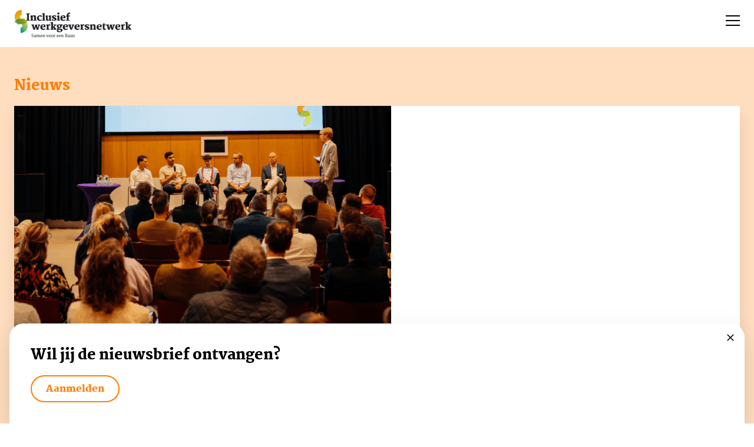

--- FILE ---
content_type: text/html; charset=UTF-8
request_url: https://samenvooreenbaannetwerk.nl/nieuws/
body_size: 11886
content:
<!doctype html>
<html lang="nl-NL" class="no-js">
	<head>

		<!-- Google Tag Manager -->
		<script>(function(w,d,s,l,i){w[l]=w[l]||[];w[l].push({'gtm.start':
		new Date().getTime(),event:'gtm.js'});var f=d.getElementsByTagName(s)[0],
		j=d.createElement(s),dl=l!='dataLayer'?'&l='+l:'';j.async=true;j.src=
		'https://www.googletagmanager.com/gtm.js?id='+i+dl;f.parentNode.insertBefore(j,f);
		})(window,document,'script','dataLayer','GTM-MW6W6WZS');</script>
		<!-- End Google Tag Manager -->

		<meta charset="UTF-8">
		<title>Nieuws - Samen voor een Baan</title>

		<meta http-equiv="X-UA-Compatible" content="IE=edge,chrome=1">
		<meta name="viewport" content="width=device-width, initial-scale=1.0">

		<meta name='robots' content='index, follow, max-image-preview:large, max-snippet:-1, max-video-preview:-1' />

	<!-- This site is optimized with the Yoast SEO plugin v26.7 - https://yoast.com/wordpress/plugins/seo/ -->
	<link rel="canonical" href="https://samenvooreenbaannetwerk.nl/nieuws/" />
	<meta property="og:locale" content="nl_NL" />
	<meta property="og:type" content="article" />
	<meta property="og:title" content="Nieuws - Samen voor een Baan" />
	<meta property="og:description" content="Nieuwsbrief Samen voor een baan netwerk &#8211; september 2021" />
	<meta property="og:url" content="https://samenvooreenbaannetwerk.nl/nieuws/" />
	<meta property="og:site_name" content="Samen voor een Baan" />
	<meta property="article:modified_time" content="2021-09-14T08:41:54+00:00" />
	<meta name="twitter:card" content="summary_large_image" />
	<meta name="twitter:label1" content="Geschatte leestijd" />
	<meta name="twitter:data1" content="1 minuut" />
	<script type="application/ld+json" class="yoast-schema-graph">{"@context":"https://schema.org","@graph":[{"@type":"WebPage","@id":"https://samenvooreenbaannetwerk.nl/nieuws/","url":"https://samenvooreenbaannetwerk.nl/nieuws/","name":"Nieuws - Samen voor een Baan","isPartOf":{"@id":"https://samenvooreenbaannetwerk.nl/#website"},"datePublished":"2021-06-08T09:21:57+00:00","dateModified":"2021-09-14T08:41:54+00:00","breadcrumb":{"@id":"https://samenvooreenbaannetwerk.nl/nieuws/#breadcrumb"},"inLanguage":"nl-NL","potentialAction":[{"@type":"ReadAction","target":["https://samenvooreenbaannetwerk.nl/nieuws/"]}]},{"@type":"BreadcrumbList","@id":"https://samenvooreenbaannetwerk.nl/nieuws/#breadcrumb","itemListElement":[{"@type":"ListItem","position":1,"name":"Home","item":"https://samenvooreenbaannetwerk.nl/"},{"@type":"ListItem","position":2,"name":"Nieuws"}]},{"@type":"WebSite","@id":"https://samenvooreenbaannetwerk.nl/#website","url":"https://samenvooreenbaannetwerk.nl/","name":"Samen voor een Baan","description":"Inclusief werkgeversnetwerk Midden-Gelderland","potentialAction":[{"@type":"SearchAction","target":{"@type":"EntryPoint","urlTemplate":"https://samenvooreenbaannetwerk.nl/?s={search_term_string}"},"query-input":{"@type":"PropertyValueSpecification","valueRequired":true,"valueName":"search_term_string"}}],"inLanguage":"nl-NL"}]}</script>
	<!-- / Yoast SEO plugin. -->


<link rel="alternate" title="oEmbed (JSON)" type="application/json+oembed" href="https://samenvooreenbaannetwerk.nl/wp-json/oembed/1.0/embed?url=https%3A%2F%2Fsamenvooreenbaannetwerk.nl%2Fnieuws%2F" />
<link rel="alternate" title="oEmbed (XML)" type="text/xml+oembed" href="https://samenvooreenbaannetwerk.nl/wp-json/oembed/1.0/embed?url=https%3A%2F%2Fsamenvooreenbaannetwerk.nl%2Fnieuws%2F&#038;format=xml" />
<style id='wp-block-library-inline-css' type='text/css'>
:root{--wp-block-synced-color:#7a00df;--wp-block-synced-color--rgb:122,0,223;--wp-bound-block-color:var(--wp-block-synced-color);--wp-editor-canvas-background:#ddd;--wp-admin-theme-color:#007cba;--wp-admin-theme-color--rgb:0,124,186;--wp-admin-theme-color-darker-10:#006ba1;--wp-admin-theme-color-darker-10--rgb:0,107,160.5;--wp-admin-theme-color-darker-20:#005a87;--wp-admin-theme-color-darker-20--rgb:0,90,135;--wp-admin-border-width-focus:2px}@media (min-resolution:192dpi){:root{--wp-admin-border-width-focus:1.5px}}.wp-element-button{cursor:pointer}:root .has-very-light-gray-background-color{background-color:#eee}:root .has-very-dark-gray-background-color{background-color:#313131}:root .has-very-light-gray-color{color:#eee}:root .has-very-dark-gray-color{color:#313131}:root .has-vivid-green-cyan-to-vivid-cyan-blue-gradient-background{background:linear-gradient(135deg,#00d084,#0693e3)}:root .has-purple-crush-gradient-background{background:linear-gradient(135deg,#34e2e4,#4721fb 50%,#ab1dfe)}:root .has-hazy-dawn-gradient-background{background:linear-gradient(135deg,#faaca8,#dad0ec)}:root .has-subdued-olive-gradient-background{background:linear-gradient(135deg,#fafae1,#67a671)}:root .has-atomic-cream-gradient-background{background:linear-gradient(135deg,#fdd79a,#004a59)}:root .has-nightshade-gradient-background{background:linear-gradient(135deg,#330968,#31cdcf)}:root .has-midnight-gradient-background{background:linear-gradient(135deg,#020381,#2874fc)}:root{--wp--preset--font-size--normal:16px;--wp--preset--font-size--huge:42px}.has-regular-font-size{font-size:1em}.has-larger-font-size{font-size:2.625em}.has-normal-font-size{font-size:var(--wp--preset--font-size--normal)}.has-huge-font-size{font-size:var(--wp--preset--font-size--huge)}.has-text-align-center{text-align:center}.has-text-align-left{text-align:left}.has-text-align-right{text-align:right}.has-fit-text{white-space:nowrap!important}#end-resizable-editor-section{display:none}.aligncenter{clear:both}.items-justified-left{justify-content:flex-start}.items-justified-center{justify-content:center}.items-justified-right{justify-content:flex-end}.items-justified-space-between{justify-content:space-between}.screen-reader-text{border:0;clip-path:inset(50%);height:1px;margin:-1px;overflow:hidden;padding:0;position:absolute;width:1px;word-wrap:normal!important}.screen-reader-text:focus{background-color:#ddd;clip-path:none;color:#444;display:block;font-size:1em;height:auto;left:5px;line-height:normal;padding:15px 23px 14px;text-decoration:none;top:5px;width:auto;z-index:100000}html :where(.has-border-color){border-style:solid}html :where([style*=border-top-color]){border-top-style:solid}html :where([style*=border-right-color]){border-right-style:solid}html :where([style*=border-bottom-color]){border-bottom-style:solid}html :where([style*=border-left-color]){border-left-style:solid}html :where([style*=border-width]){border-style:solid}html :where([style*=border-top-width]){border-top-style:solid}html :where([style*=border-right-width]){border-right-style:solid}html :where([style*=border-bottom-width]){border-bottom-style:solid}html :where([style*=border-left-width]){border-left-style:solid}html :where(img[class*=wp-image-]){height:auto;max-width:100%}:where(figure){margin:0 0 1em}html :where(.is-position-sticky){--wp-admin--admin-bar--position-offset:var(--wp-admin--admin-bar--height,0px)}@media screen and (max-width:600px){html :where(.is-position-sticky){--wp-admin--admin-bar--position-offset:0px}}

/*# sourceURL=wp-block-library-inline-css */
</style><style id='global-styles-inline-css' type='text/css'>
:root{--wp--preset--aspect-ratio--square: 1;--wp--preset--aspect-ratio--4-3: 4/3;--wp--preset--aspect-ratio--3-4: 3/4;--wp--preset--aspect-ratio--3-2: 3/2;--wp--preset--aspect-ratio--2-3: 2/3;--wp--preset--aspect-ratio--16-9: 16/9;--wp--preset--aspect-ratio--9-16: 9/16;--wp--preset--color--black: #000000;--wp--preset--color--cyan-bluish-gray: #abb8c3;--wp--preset--color--white: #ffffff;--wp--preset--color--pale-pink: #f78da7;--wp--preset--color--vivid-red: #cf2e2e;--wp--preset--color--luminous-vivid-orange: #ff6900;--wp--preset--color--luminous-vivid-amber: #fcb900;--wp--preset--color--light-green-cyan: #7bdcb5;--wp--preset--color--vivid-green-cyan: #00d084;--wp--preset--color--pale-cyan-blue: #8ed1fc;--wp--preset--color--vivid-cyan-blue: #0693e3;--wp--preset--color--vivid-purple: #9b51e0;--wp--preset--gradient--vivid-cyan-blue-to-vivid-purple: linear-gradient(135deg,rgb(6,147,227) 0%,rgb(155,81,224) 100%);--wp--preset--gradient--light-green-cyan-to-vivid-green-cyan: linear-gradient(135deg,rgb(122,220,180) 0%,rgb(0,208,130) 100%);--wp--preset--gradient--luminous-vivid-amber-to-luminous-vivid-orange: linear-gradient(135deg,rgb(252,185,0) 0%,rgb(255,105,0) 100%);--wp--preset--gradient--luminous-vivid-orange-to-vivid-red: linear-gradient(135deg,rgb(255,105,0) 0%,rgb(207,46,46) 100%);--wp--preset--gradient--very-light-gray-to-cyan-bluish-gray: linear-gradient(135deg,rgb(238,238,238) 0%,rgb(169,184,195) 100%);--wp--preset--gradient--cool-to-warm-spectrum: linear-gradient(135deg,rgb(74,234,220) 0%,rgb(151,120,209) 20%,rgb(207,42,186) 40%,rgb(238,44,130) 60%,rgb(251,105,98) 80%,rgb(254,248,76) 100%);--wp--preset--gradient--blush-light-purple: linear-gradient(135deg,rgb(255,206,236) 0%,rgb(152,150,240) 100%);--wp--preset--gradient--blush-bordeaux: linear-gradient(135deg,rgb(254,205,165) 0%,rgb(254,45,45) 50%,rgb(107,0,62) 100%);--wp--preset--gradient--luminous-dusk: linear-gradient(135deg,rgb(255,203,112) 0%,rgb(199,81,192) 50%,rgb(65,88,208) 100%);--wp--preset--gradient--pale-ocean: linear-gradient(135deg,rgb(255,245,203) 0%,rgb(182,227,212) 50%,rgb(51,167,181) 100%);--wp--preset--gradient--electric-grass: linear-gradient(135deg,rgb(202,248,128) 0%,rgb(113,206,126) 100%);--wp--preset--gradient--midnight: linear-gradient(135deg,rgb(2,3,129) 0%,rgb(40,116,252) 100%);--wp--preset--font-size--small: 13px;--wp--preset--font-size--medium: 20px;--wp--preset--font-size--large: 36px;--wp--preset--font-size--x-large: 42px;--wp--preset--spacing--20: 0.44rem;--wp--preset--spacing--30: 0.67rem;--wp--preset--spacing--40: 1rem;--wp--preset--spacing--50: 1.5rem;--wp--preset--spacing--60: 2.25rem;--wp--preset--spacing--70: 3.38rem;--wp--preset--spacing--80: 5.06rem;--wp--preset--shadow--natural: 6px 6px 9px rgba(0, 0, 0, 0.2);--wp--preset--shadow--deep: 12px 12px 50px rgba(0, 0, 0, 0.4);--wp--preset--shadow--sharp: 6px 6px 0px rgba(0, 0, 0, 0.2);--wp--preset--shadow--outlined: 6px 6px 0px -3px rgb(255, 255, 255), 6px 6px rgb(0, 0, 0);--wp--preset--shadow--crisp: 6px 6px 0px rgb(0, 0, 0);}:where(.is-layout-flex){gap: 0.5em;}:where(.is-layout-grid){gap: 0.5em;}body .is-layout-flex{display: flex;}.is-layout-flex{flex-wrap: wrap;align-items: center;}.is-layout-flex > :is(*, div){margin: 0;}body .is-layout-grid{display: grid;}.is-layout-grid > :is(*, div){margin: 0;}:where(.wp-block-columns.is-layout-flex){gap: 2em;}:where(.wp-block-columns.is-layout-grid){gap: 2em;}:where(.wp-block-post-template.is-layout-flex){gap: 1.25em;}:where(.wp-block-post-template.is-layout-grid){gap: 1.25em;}.has-black-color{color: var(--wp--preset--color--black) !important;}.has-cyan-bluish-gray-color{color: var(--wp--preset--color--cyan-bluish-gray) !important;}.has-white-color{color: var(--wp--preset--color--white) !important;}.has-pale-pink-color{color: var(--wp--preset--color--pale-pink) !important;}.has-vivid-red-color{color: var(--wp--preset--color--vivid-red) !important;}.has-luminous-vivid-orange-color{color: var(--wp--preset--color--luminous-vivid-orange) !important;}.has-luminous-vivid-amber-color{color: var(--wp--preset--color--luminous-vivid-amber) !important;}.has-light-green-cyan-color{color: var(--wp--preset--color--light-green-cyan) !important;}.has-vivid-green-cyan-color{color: var(--wp--preset--color--vivid-green-cyan) !important;}.has-pale-cyan-blue-color{color: var(--wp--preset--color--pale-cyan-blue) !important;}.has-vivid-cyan-blue-color{color: var(--wp--preset--color--vivid-cyan-blue) !important;}.has-vivid-purple-color{color: var(--wp--preset--color--vivid-purple) !important;}.has-black-background-color{background-color: var(--wp--preset--color--black) !important;}.has-cyan-bluish-gray-background-color{background-color: var(--wp--preset--color--cyan-bluish-gray) !important;}.has-white-background-color{background-color: var(--wp--preset--color--white) !important;}.has-pale-pink-background-color{background-color: var(--wp--preset--color--pale-pink) !important;}.has-vivid-red-background-color{background-color: var(--wp--preset--color--vivid-red) !important;}.has-luminous-vivid-orange-background-color{background-color: var(--wp--preset--color--luminous-vivid-orange) !important;}.has-luminous-vivid-amber-background-color{background-color: var(--wp--preset--color--luminous-vivid-amber) !important;}.has-light-green-cyan-background-color{background-color: var(--wp--preset--color--light-green-cyan) !important;}.has-vivid-green-cyan-background-color{background-color: var(--wp--preset--color--vivid-green-cyan) !important;}.has-pale-cyan-blue-background-color{background-color: var(--wp--preset--color--pale-cyan-blue) !important;}.has-vivid-cyan-blue-background-color{background-color: var(--wp--preset--color--vivid-cyan-blue) !important;}.has-vivid-purple-background-color{background-color: var(--wp--preset--color--vivid-purple) !important;}.has-black-border-color{border-color: var(--wp--preset--color--black) !important;}.has-cyan-bluish-gray-border-color{border-color: var(--wp--preset--color--cyan-bluish-gray) !important;}.has-white-border-color{border-color: var(--wp--preset--color--white) !important;}.has-pale-pink-border-color{border-color: var(--wp--preset--color--pale-pink) !important;}.has-vivid-red-border-color{border-color: var(--wp--preset--color--vivid-red) !important;}.has-luminous-vivid-orange-border-color{border-color: var(--wp--preset--color--luminous-vivid-orange) !important;}.has-luminous-vivid-amber-border-color{border-color: var(--wp--preset--color--luminous-vivid-amber) !important;}.has-light-green-cyan-border-color{border-color: var(--wp--preset--color--light-green-cyan) !important;}.has-vivid-green-cyan-border-color{border-color: var(--wp--preset--color--vivid-green-cyan) !important;}.has-pale-cyan-blue-border-color{border-color: var(--wp--preset--color--pale-cyan-blue) !important;}.has-vivid-cyan-blue-border-color{border-color: var(--wp--preset--color--vivid-cyan-blue) !important;}.has-vivid-purple-border-color{border-color: var(--wp--preset--color--vivid-purple) !important;}.has-vivid-cyan-blue-to-vivid-purple-gradient-background{background: var(--wp--preset--gradient--vivid-cyan-blue-to-vivid-purple) !important;}.has-light-green-cyan-to-vivid-green-cyan-gradient-background{background: var(--wp--preset--gradient--light-green-cyan-to-vivid-green-cyan) !important;}.has-luminous-vivid-amber-to-luminous-vivid-orange-gradient-background{background: var(--wp--preset--gradient--luminous-vivid-amber-to-luminous-vivid-orange) !important;}.has-luminous-vivid-orange-to-vivid-red-gradient-background{background: var(--wp--preset--gradient--luminous-vivid-orange-to-vivid-red) !important;}.has-very-light-gray-to-cyan-bluish-gray-gradient-background{background: var(--wp--preset--gradient--very-light-gray-to-cyan-bluish-gray) !important;}.has-cool-to-warm-spectrum-gradient-background{background: var(--wp--preset--gradient--cool-to-warm-spectrum) !important;}.has-blush-light-purple-gradient-background{background: var(--wp--preset--gradient--blush-light-purple) !important;}.has-blush-bordeaux-gradient-background{background: var(--wp--preset--gradient--blush-bordeaux) !important;}.has-luminous-dusk-gradient-background{background: var(--wp--preset--gradient--luminous-dusk) !important;}.has-pale-ocean-gradient-background{background: var(--wp--preset--gradient--pale-ocean) !important;}.has-electric-grass-gradient-background{background: var(--wp--preset--gradient--electric-grass) !important;}.has-midnight-gradient-background{background: var(--wp--preset--gradient--midnight) !important;}.has-small-font-size{font-size: var(--wp--preset--font-size--small) !important;}.has-medium-font-size{font-size: var(--wp--preset--font-size--medium) !important;}.has-large-font-size{font-size: var(--wp--preset--font-size--large) !important;}.has-x-large-font-size{font-size: var(--wp--preset--font-size--x-large) !important;}
/*# sourceURL=global-styles-inline-css */
</style>

<style id='classic-theme-styles-inline-css' type='text/css'>
/*! This file is auto-generated */
.wp-block-button__link{color:#fff;background-color:#32373c;border-radius:9999px;box-shadow:none;text-decoration:none;padding:calc(.667em + 2px) calc(1.333em + 2px);font-size:1.125em}.wp-block-file__button{background:#32373c;color:#fff;text-decoration:none}
/*# sourceURL=/wp-includes/css/classic-themes.min.css */
</style>
<link rel='stylesheet' id='samenvooreenbaan-main-css' href='https://samenvooreenbaannetwerk.nl/wp-content/themes/samenvooreenbaan/dist/styles/index.css?ver=1762271969' media='all' />
<script type="text/javascript" src="https://samenvooreenbaannetwerk.nl/wp-includes/js/jquery/jquery.min.js?ver=3.7.1" id="jquery-core-js"></script>
<script type="text/javascript" src="https://samenvooreenbaannetwerk.nl/wp-includes/js/jquery/jquery-migrate.min.js?ver=3.4.1" id="jquery-migrate-js"></script>
<link rel="icon" href="https://samenvooreenbaannetwerk.nl/wp-content/uploads/2021/06/cropped-favicon-32x32.png" sizes="32x32" />
<link rel="icon" href="https://samenvooreenbaannetwerk.nl/wp-content/uploads/2021/06/cropped-favicon-192x192.png" sizes="192x192" />
<link rel="apple-touch-icon" href="https://samenvooreenbaannetwerk.nl/wp-content/uploads/2021/06/cropped-favicon-180x180.png" />
<meta name="msapplication-TileImage" content="https://samenvooreenbaannetwerk.nl/wp-content/uploads/2021/06/cropped-favicon-270x270.png" />

	<link rel='stylesheet' id='real3d-flipbook-style-css' href='https://samenvooreenbaannetwerk.nl/wp-content/plugins/real3d-flipbook/css/flipbook.style.css?ver=3.15' media='all' />
<link rel='stylesheet' id='real3d-flipbook-font-awesome-css' href='https://samenvooreenbaannetwerk.nl/wp-content/plugins/real3d-flipbook/css/font-awesome.css?ver=3.15' media='all' />
</head>
	<body class="wp-singular page-template page-template-templates page-template-nieuws page-template-templatesnieuws-php page page-id-11 wp-theme-samenvooreenbaan nieuws">

		<!-- Google Tag Manager (noscript) -->
		<noscript><iframe src="https://www.googletagmanager.com/ns.html?id=GTM-MW6W6WZS"
		height="0" width="0" style="display:none;visibility:hidden"></iframe></noscript>
		<!-- End Google Tag Manager (noscript) -->

		<!-- wrapper -->
		<div class="wrapper">
			<!-- header -->
			<header class="header clear" role="banner">
				<div class="row">

					<!-- logo -->
					<div class="logo">
						<a href="https://samenvooreenbaannetwerk.nl">
							<figure><img src='https://samenvooreenbaannetwerk.nl/wp-content/uploads/2022/08/Inclusief-werkgeversnetwerk-logo-los-cmyk-960x230.jpg' alt='' width='960' height='230' ></figure>						</a>
					</div>
					<!-- /logo -->

					<!-- nav -->
					<nav class="nav" role="navigation">
						<ul id="menu-hoofdmenu" class="menu"><li id="menu-item-27" class="menu-item menu-item-type-post_type menu-item-object-page menu-item-27"><a href="https://samenvooreenbaannetwerk.nl/over-ons/">Over ons</a></li>
<li id="menu-item-348" class="menu-item menu-item-type-post_type menu-item-object-page current-menu-item page_item page-item-11 current_page_item menu-item-has-children menu-item-348"><a href="https://samenvooreenbaannetwerk.nl/nieuws/" aria-current="page">Nieuws</a>
<ul class="sub-menu">
	<li id="menu-item-361" class="menu-item menu-item-type-post_type menu-item-object-page menu-item-361"><a href="https://samenvooreenbaannetwerk.nl/agenda/">Agenda</a></li>
</ul>
</li>
<li id="menu-item-1962" class="menu-item menu-item-type-post_type menu-item-object-page menu-item-1962"><a href="https://samenvooreenbaannetwerk.nl/inclusief-ondernemersevent/">Inclusief Ondernemersevent</a></li>
<li id="menu-item-25" class="menu-item menu-item-type-post_type menu-item-object-page menu-item-25"><a href="https://samenvooreenbaannetwerk.nl/magazine/">Magazine</a></li>
<li id="menu-item-23" class="menu-item menu-item-type-post_type menu-item-object-page menu-item-has-children menu-item-23"><a href="https://samenvooreenbaannetwerk.nl/deelnemers/">Ambassadeurs</a>
<ul class="sub-menu">
	<li id="menu-item-346" class="menu-item menu-item-type-taxonomy menu-item-object-type-ambassadeur menu-item-346"><a href="https://samenvooreenbaannetwerk.nl/type-ambassadeur/werkgevers/">Werkgevers</a></li>
	<li id="menu-item-347" class="menu-item menu-item-type-taxonomy menu-item-object-type-ambassadeur menu-item-347"><a href="https://samenvooreenbaannetwerk.nl/type-ambassadeur/werknemers/">Werknemers</a></li>
</ul>
</li>
<li id="menu-item-22" class="menu-item menu-item-type-post_type menu-item-object-page menu-item-22"><a href="https://samenvooreenbaannetwerk.nl/contact/">Contact</a></li>
</ul>					</nav>

					<!-- call to action -->
					<div class="action">
						<a href='http://samenvooreenbaannetwerk.nl/lid-worden/' target='_self'><button class=orange>Meld je aan<svg height='13' viewBox='0 0 8 13' width='8'><path d='m94.4918802 29.5281283 5.3140742-5.3140742c.2562666-.2562937.2562666-.6717895-.0000267-.9280564l-5.3140475-5.3140743c-.2562669-.2562669-.6717628-.2562669-.9280564 0l-.6197991.6197991c-.2558664.2558664-.256347.6705345-.0010948.9269883l4.2114882 4.2313017-4.2114882 4.2313284c-.2552522.2564539-.2547716.6711219.0010948.9269883l.6197991.6197991c.2562669.256267.6717628.256267.9280564 0z' fill='#ff7d01' transform='translate(-92 -17)'/></svg></button></a>					</div>

					<!-- Hamburger menu -->
					<div class="open-menu">
						<div class="hamburger hamburger--slider-r" type="button">
							<span class="hamburger-box">
							<span class="hamburger-inner"></span>
							</span>
						</div>
					</div>

				</div>
			</header>
			<!-- /header -->

<section id="news-page" role="main" class="card-wrapper">
  <div class="container">
    <h1>Nieuws</h1>
            
    <div class="row" id="results">
            <div class="col-xs-12 col-sm-6 margin">
        <!-- card -->
<div class="card news">
  <a href="https://samenvooreenbaannetwerk.nl/terugblik-de-kracht-van-het-verschil-samen-bouwen-aan-een-inclusieve-arbeidsmarkt/">

    <!-- image -->
<div class="image">
  <figure><img src='https://samenvooreenbaannetwerk.nl/wp-content/uploads/2025/11/Terugblik-640x426.png' alt='' width='640' height='426' ></figure>  <div class="shapes">
    <svg preserveAspectRatio='none' height='840' viewBox='0 0 866 840' width='866'>
      <linearGradient class='a' x1='19.199289%' x2='91.792158%' y1='13.150131%' y2='100%'><stop offset='0' stop-color='#ff7d01'/><stop offset='1' stop-color='#b3dd41'/></linearGradient>
      <radialGradient class='b' cx='.002836%' cy='49.999872%' gradientTransform='matrix(1 0 0 .914245 0 .042877)' r='99.99662%'><stop offset='0' stop-color='#7fa141'/><stop offset='0' stop-color='#b3dd41'/><stop offset='1' stop-color='#13986e'/></radialGradient>
      <g fill='none' fill-rule='evenodd' transform='translate(-328 -346)'>
        <path class="shape orange" d='m92.617118 986.887319-8.3327635-13.273593-4.005698-6.787219-5.3760761-10.012244c-163.6759783-311.171179-50.2983951-694.957379 254.2548056-870.75717l9.890501-5.5984698 8.207063-4.4600895c24.653338-13.126941 49.56175-23.9883567 73.79983-32.9736311l16.049256-5.7165092c2.654939-.9078514 5.299065-1.7936088 7.931106-2.6578064l15.637084-4.9307408c5.157255-1.5601896 10.256019-3.038413 15.286137-4.4389431l14.87426-3.9727841 14.401448-3.5322634 13.867707-3.1173812 13.273032-2.7281374 12.617427-2.36453222 17.563589-2.92112246 15.745733-2.24722688 13.722232-1.65986109 17.815174-1.69619701 15.25123-.99139915 1.803846-.04999819 3.500452.20782833c12.585624 1.51108281 22.268366 11.11875967 23.772879 24.10707797l.203592 3.622543-1.046154 430.4767097-.217358 3.677373c-1.696524 14.579782-13.12653 27.389903-27.391971 30.757531l-7.417901 1.252157-4.612549.941295-6.005326 1.484477-7.164549 2.127282c-6.388589 2.068246-13.741415 4.909858-21.45026 8.784279l-4.663163 2.450664-6.138377 3.534818c-72.345369 43.743795-99.251888 135.76616-61.926385 211.5984l3.35707 6.458753 3.537311 6.13579c43.772974 72.315134 135.798695 99.219911 211.606131 61.895739l6.456558-3.356949 4.871923-2.795987c5.882933-3.527917 11.089102-7.207167 15.561106-10.706164l6.150206-5.071858 5.005908-4.552792 3.818558-3.785036 6.75896-7.374488c10.455026-9.984176 27.130997-12.664811 40.185568-6.457495l3.463156 1.914458 363.107694 230.391652 2.96755 2.133577c5.41406 4.405689 8.74228 10.250965 9.84153 16.486125l.39092 3.77949v1.72301l-.34486 3.52701c-.58043 3.5216-1.872 7.00775-3.91459 10.28566l-9.51357 13.38652-8.99689 11.85121-9.01928 11.2587-7.07819 8.47889-7.92028 9.16051-8.75361 9.75914-9.57822 10.27476c-1.66461 1.75082-3.3632 3.51966-5.09561 5.3048l-10.79876 10.89256-11.60153 11.20068-8.94699 8.30778c-30.21174 27.57692-67.20705 56.57437-110.55399 81.77477l-14.683632 8.25234-10.131008 5.39081c-304.709138 158.80836-678.544314 55.48468-857.9608105-234.329637z' fill='url(#a)'/>
        <path class="shape green" d='m92.617118 1795.31957-8.3327635-13.2736-4.005698-6.78722-5.3760761-10.01224c-163.6759783-311.17118-50.2983951-694.95738 254.2548056-870.757171l9.890501-5.598469 8.207063-4.46009c24.653338-13.126941 49.56175-23.988357 73.79983-32.973631l16.049256-5.716509c2.654939-.907852 5.299065-1.793609 7.931106-2.657807l15.637084-4.93074c5.157255-1.56019 10.256019-3.038413 15.286137-4.438944l14.87426-3.972784 14.401448-3.532263 13.867707-3.117381 13.273032-2.728138 12.617427-2.364532 17.563589-2.921122 15.745733-2.247227 13.722232-1.659861 17.815174-1.696197 15.25123-.991399 1.803846-.049999 3.500452.207829c12.585624 1.511083 22.268366 11.118759 23.772879 24.107078l.203592 3.622543-1.046154 430.476714-.217358 3.67737c-1.696524 14.57978-13.12653 27.3899-27.391971 30.75753l-7.417901 1.25216-4.612549.94129-6.005326 1.48448-7.164549 2.12728c-6.388589 2.06825-13.741415 4.90986-21.45026 8.78428l-4.663163 2.45066-6.138377 3.53482c-72.345369 43.7438-99.251888 135.76616-61.926385 211.5984l3.35707 6.45875 3.537311 6.13579c43.772974 72.31514 135.798695 99.21992 211.606131 61.89574l6.456558-3.35695 4.871923-2.79598c5.882933-3.52792 11.089102-7.20717 15.561106-10.70617l6.150206-5.07186 5.005908-4.55279 3.818558-3.78503 6.75896-7.37449c10.455026-9.98418 27.130997-12.66481 40.185568-6.4575l3.463156 1.91446 363.107694 230.39165 2.96755 2.13358c5.41406 4.40569 8.74228 10.25096 9.84153 16.48613l.39092 3.77948v1.72302l-.34486 3.52701c-.58043 3.52159-1.872 7.00774-3.91459 10.28566l-9.51357 13.38651-8.99689 11.85121-9.01928 11.25871-7.07819 8.47889-7.92028 9.16051-8.75361 9.75914-9.57822 10.27476c-1.66461 1.75082-3.3632 3.51966-5.09561 5.3048l-10.79876 10.89256-11.60153 11.20067-8.94699 8.30779c-30.21174 27.57691-67.20705 56.57437-110.55399 81.77477l-14.683632 8.25234-10.131008 5.3908c-304.709138 158.80837-678.544314 55.48469-857.9608105-234.32963z' fill='url(#b)' transform='matrix(-1 0 0 -1 1193.417118 2922.223192)'/>
      </g>
    </svg>
  </div>
</div>

    <div class="content">
      <div class="date">
        11 november 2025      </div>
      <h3>Terugblik: De Kracht van het Verschil – samen bouwen aan een inclusieve arbeidsmarkt</h3>
      <div class="excerpt">
        Wat een inspirerende start van de Maand van de Inclusie in Midden-Gelderland! Tijdens het event  [...]      </div>
    </div>
  </a>
</div>
      </div>
            <div class="col-xs-12 col-sm-6 margin">
        <!-- card -->
<div class="card news">
  <a href="https://samenvooreenbaannetwerk.nl/de-7e-editie-van-het-inclusief-magazine-in-uit/">

    <!-- image -->
<div class="image">
  <figure><img src='https://samenvooreenbaannetwerk.nl/wp-content/uploads/2025/11/Inclusief-Magazine-7-640x426.png' alt='' width='640' height='426' ></figure>  <div class="shapes">
    <svg preserveAspectRatio='none' height='840' viewBox='0 0 866 840' width='866'>
      <linearGradient class='a' x1='19.199289%' x2='91.792158%' y1='13.150131%' y2='100%'><stop offset='0' stop-color='#ff7d01'/><stop offset='1' stop-color='#b3dd41'/></linearGradient>
      <radialGradient class='b' cx='.002836%' cy='49.999872%' gradientTransform='matrix(1 0 0 .914245 0 .042877)' r='99.99662%'><stop offset='0' stop-color='#7fa141'/><stop offset='0' stop-color='#b3dd41'/><stop offset='1' stop-color='#13986e'/></radialGradient>
      <g fill='none' fill-rule='evenodd' transform='translate(-328 -346)'>
        <path class="shape orange" d='m92.617118 986.887319-8.3327635-13.273593-4.005698-6.787219-5.3760761-10.012244c-163.6759783-311.171179-50.2983951-694.957379 254.2548056-870.75717l9.890501-5.5984698 8.207063-4.4600895c24.653338-13.126941 49.56175-23.9883567 73.79983-32.9736311l16.049256-5.7165092c2.654939-.9078514 5.299065-1.7936088 7.931106-2.6578064l15.637084-4.9307408c5.157255-1.5601896 10.256019-3.038413 15.286137-4.4389431l14.87426-3.9727841 14.401448-3.5322634 13.867707-3.1173812 13.273032-2.7281374 12.617427-2.36453222 17.563589-2.92112246 15.745733-2.24722688 13.722232-1.65986109 17.815174-1.69619701 15.25123-.99139915 1.803846-.04999819 3.500452.20782833c12.585624 1.51108281 22.268366 11.11875967 23.772879 24.10707797l.203592 3.622543-1.046154 430.4767097-.217358 3.677373c-1.696524 14.579782-13.12653 27.389903-27.391971 30.757531l-7.417901 1.252157-4.612549.941295-6.005326 1.484477-7.164549 2.127282c-6.388589 2.068246-13.741415 4.909858-21.45026 8.784279l-4.663163 2.450664-6.138377 3.534818c-72.345369 43.743795-99.251888 135.76616-61.926385 211.5984l3.35707 6.458753 3.537311 6.13579c43.772974 72.315134 135.798695 99.219911 211.606131 61.895739l6.456558-3.356949 4.871923-2.795987c5.882933-3.527917 11.089102-7.207167 15.561106-10.706164l6.150206-5.071858 5.005908-4.552792 3.818558-3.785036 6.75896-7.374488c10.455026-9.984176 27.130997-12.664811 40.185568-6.457495l3.463156 1.914458 363.107694 230.391652 2.96755 2.133577c5.41406 4.405689 8.74228 10.250965 9.84153 16.486125l.39092 3.77949v1.72301l-.34486 3.52701c-.58043 3.5216-1.872 7.00775-3.91459 10.28566l-9.51357 13.38652-8.99689 11.85121-9.01928 11.2587-7.07819 8.47889-7.92028 9.16051-8.75361 9.75914-9.57822 10.27476c-1.66461 1.75082-3.3632 3.51966-5.09561 5.3048l-10.79876 10.89256-11.60153 11.20068-8.94699 8.30778c-30.21174 27.57692-67.20705 56.57437-110.55399 81.77477l-14.683632 8.25234-10.131008 5.39081c-304.709138 158.80836-678.544314 55.48468-857.9608105-234.329637z' fill='url(#a)'/>
        <path class="shape green" d='m92.617118 1795.31957-8.3327635-13.2736-4.005698-6.78722-5.3760761-10.01224c-163.6759783-311.17118-50.2983951-694.95738 254.2548056-870.757171l9.890501-5.598469 8.207063-4.46009c24.653338-13.126941 49.56175-23.988357 73.79983-32.973631l16.049256-5.716509c2.654939-.907852 5.299065-1.793609 7.931106-2.657807l15.637084-4.93074c5.157255-1.56019 10.256019-3.038413 15.286137-4.438944l14.87426-3.972784 14.401448-3.532263 13.867707-3.117381 13.273032-2.728138 12.617427-2.364532 17.563589-2.921122 15.745733-2.247227 13.722232-1.659861 17.815174-1.696197 15.25123-.991399 1.803846-.049999 3.500452.207829c12.585624 1.511083 22.268366 11.118759 23.772879 24.107078l.203592 3.622543-1.046154 430.476714-.217358 3.67737c-1.696524 14.57978-13.12653 27.3899-27.391971 30.75753l-7.417901 1.25216-4.612549.94129-6.005326 1.48448-7.164549 2.12728c-6.388589 2.06825-13.741415 4.90986-21.45026 8.78428l-4.663163 2.45066-6.138377 3.53482c-72.345369 43.7438-99.251888 135.76616-61.926385 211.5984l3.35707 6.45875 3.537311 6.13579c43.772974 72.31514 135.798695 99.21992 211.606131 61.89574l6.456558-3.35695 4.871923-2.79598c5.882933-3.52792 11.089102-7.20717 15.561106-10.70617l6.150206-5.07186 5.005908-4.55279 3.818558-3.78503 6.75896-7.37449c10.455026-9.98418 27.130997-12.66481 40.185568-6.4575l3.463156 1.91446 363.107694 230.39165 2.96755 2.13358c5.41406 4.40569 8.74228 10.25096 9.84153 16.48613l.39092 3.77948v1.72302l-.34486 3.52701c-.58043 3.52159-1.872 7.00774-3.91459 10.28566l-9.51357 13.38651-8.99689 11.85121-9.01928 11.25871-7.07819 8.47889-7.92028 9.16051-8.75361 9.75914-9.57822 10.27476c-1.66461 1.75082-3.3632 3.51966-5.09561 5.3048l-10.79876 10.89256-11.60153 11.20067-8.94699 8.30779c-30.21174 27.57691-67.20705 56.57437-110.55399 81.77477l-14.683632 8.25234-10.131008 5.3908c-304.709138 158.80837-678.544314 55.48469-857.9608105-234.32963z' fill='url(#b)' transform='matrix(-1 0 0 -1 1193.417118 2922.223192)'/>
      </g>
    </svg>
  </div>
</div>

    <div class="content">
      <div class="date">
        4 november 2025      </div>
      <h3>De 7e editie van het Inclusief Magazine in uit</h3>
      <div class="excerpt">
        De nieuwste editie van het Inclusief Magazine is klaar — een inspirerend magazine over inclusief ondernemen in Midden-Gelderland, [...]      </div>
    </div>
  </a>
</div>
      </div>
            <div class="col-xs-12 col-sm-6 margin">
        <!-- card -->
<div class="card news">
  <a href="https://samenvooreenbaannetwerk.nl/intratuin-duiven-uitgeroepen-tot-inclusief-ondernemer-2025/">

    <!-- image -->
<div class="image">
  <figure><img src='https://samenvooreenbaannetwerk.nl/wp-content/uploads/2025/10/Inclusief-Ondernemer-2025-Intratuin-Duiven-1-640x426.png' alt='' width='640' height='426' ></figure>  <div class="shapes">
    <svg preserveAspectRatio='none' height='840' viewBox='0 0 866 840' width='866'>
      <linearGradient class='a' x1='19.199289%' x2='91.792158%' y1='13.150131%' y2='100%'><stop offset='0' stop-color='#ff7d01'/><stop offset='1' stop-color='#b3dd41'/></linearGradient>
      <radialGradient class='b' cx='.002836%' cy='49.999872%' gradientTransform='matrix(1 0 0 .914245 0 .042877)' r='99.99662%'><stop offset='0' stop-color='#7fa141'/><stop offset='0' stop-color='#b3dd41'/><stop offset='1' stop-color='#13986e'/></radialGradient>
      <g fill='none' fill-rule='evenodd' transform='translate(-328 -346)'>
        <path class="shape orange" d='m92.617118 986.887319-8.3327635-13.273593-4.005698-6.787219-5.3760761-10.012244c-163.6759783-311.171179-50.2983951-694.957379 254.2548056-870.75717l9.890501-5.5984698 8.207063-4.4600895c24.653338-13.126941 49.56175-23.9883567 73.79983-32.9736311l16.049256-5.7165092c2.654939-.9078514 5.299065-1.7936088 7.931106-2.6578064l15.637084-4.9307408c5.157255-1.5601896 10.256019-3.038413 15.286137-4.4389431l14.87426-3.9727841 14.401448-3.5322634 13.867707-3.1173812 13.273032-2.7281374 12.617427-2.36453222 17.563589-2.92112246 15.745733-2.24722688 13.722232-1.65986109 17.815174-1.69619701 15.25123-.99139915 1.803846-.04999819 3.500452.20782833c12.585624 1.51108281 22.268366 11.11875967 23.772879 24.10707797l.203592 3.622543-1.046154 430.4767097-.217358 3.677373c-1.696524 14.579782-13.12653 27.389903-27.391971 30.757531l-7.417901 1.252157-4.612549.941295-6.005326 1.484477-7.164549 2.127282c-6.388589 2.068246-13.741415 4.909858-21.45026 8.784279l-4.663163 2.450664-6.138377 3.534818c-72.345369 43.743795-99.251888 135.76616-61.926385 211.5984l3.35707 6.458753 3.537311 6.13579c43.772974 72.315134 135.798695 99.219911 211.606131 61.895739l6.456558-3.356949 4.871923-2.795987c5.882933-3.527917 11.089102-7.207167 15.561106-10.706164l6.150206-5.071858 5.005908-4.552792 3.818558-3.785036 6.75896-7.374488c10.455026-9.984176 27.130997-12.664811 40.185568-6.457495l3.463156 1.914458 363.107694 230.391652 2.96755 2.133577c5.41406 4.405689 8.74228 10.250965 9.84153 16.486125l.39092 3.77949v1.72301l-.34486 3.52701c-.58043 3.5216-1.872 7.00775-3.91459 10.28566l-9.51357 13.38652-8.99689 11.85121-9.01928 11.2587-7.07819 8.47889-7.92028 9.16051-8.75361 9.75914-9.57822 10.27476c-1.66461 1.75082-3.3632 3.51966-5.09561 5.3048l-10.79876 10.89256-11.60153 11.20068-8.94699 8.30778c-30.21174 27.57692-67.20705 56.57437-110.55399 81.77477l-14.683632 8.25234-10.131008 5.39081c-304.709138 158.80836-678.544314 55.48468-857.9608105-234.329637z' fill='url(#a)'/>
        <path class="shape green" d='m92.617118 1795.31957-8.3327635-13.2736-4.005698-6.78722-5.3760761-10.01224c-163.6759783-311.17118-50.2983951-694.95738 254.2548056-870.757171l9.890501-5.598469 8.207063-4.46009c24.653338-13.126941 49.56175-23.988357 73.79983-32.973631l16.049256-5.716509c2.654939-.907852 5.299065-1.793609 7.931106-2.657807l15.637084-4.93074c5.157255-1.56019 10.256019-3.038413 15.286137-4.438944l14.87426-3.972784 14.401448-3.532263 13.867707-3.117381 13.273032-2.728138 12.617427-2.364532 17.563589-2.921122 15.745733-2.247227 13.722232-1.659861 17.815174-1.696197 15.25123-.991399 1.803846-.049999 3.500452.207829c12.585624 1.511083 22.268366 11.118759 23.772879 24.107078l.203592 3.622543-1.046154 430.476714-.217358 3.67737c-1.696524 14.57978-13.12653 27.3899-27.391971 30.75753l-7.417901 1.25216-4.612549.94129-6.005326 1.48448-7.164549 2.12728c-6.388589 2.06825-13.741415 4.90986-21.45026 8.78428l-4.663163 2.45066-6.138377 3.53482c-72.345369 43.7438-99.251888 135.76616-61.926385 211.5984l3.35707 6.45875 3.537311 6.13579c43.772974 72.31514 135.798695 99.21992 211.606131 61.89574l6.456558-3.35695 4.871923-2.79598c5.882933-3.52792 11.089102-7.20717 15.561106-10.70617l6.150206-5.07186 5.005908-4.55279 3.818558-3.78503 6.75896-7.37449c10.455026-9.98418 27.130997-12.66481 40.185568-6.4575l3.463156 1.91446 363.107694 230.39165 2.96755 2.13358c5.41406 4.40569 8.74228 10.25096 9.84153 16.48613l.39092 3.77948v1.72302l-.34486 3.52701c-.58043 3.52159-1.872 7.00774-3.91459 10.28566l-9.51357 13.38651-8.99689 11.85121-9.01928 11.25871-7.07819 8.47889-7.92028 9.16051-8.75361 9.75914-9.57822 10.27476c-1.66461 1.75082-3.3632 3.51966-5.09561 5.3048l-10.79876 10.89256-11.60153 11.20067-8.94699 8.30779c-30.21174 27.57691-67.20705 56.57437-110.55399 81.77477l-14.683632 8.25234-10.131008 5.3908c-304.709138 158.80837-678.544314 55.48469-857.9608105-234.32963z' fill='url(#b)' transform='matrix(-1 0 0 -1 1193.417118 2922.223192)'/>
      </g>
    </svg>
  </div>
</div>

    <div class="content">
      <div class="date">
        30 oktober 2025      </div>
      <h3>Intratuin Duiven uitgeroepen tot Inclusief Ondernemer 2025</h3>
      <div class="excerpt">
        Intratuin Duiven heeft de titel Inclusief Ondernemer 2025 gewonnen. De organisatie ontvangt deze prijs omdat inclusief [...]      </div>
    </div>
  </a>
</div>
      </div>
            <div class="col-xs-12 col-sm-6 margin">
        <!-- card -->
<div class="card news">
  <a href="https://samenvooreenbaannetwerk.nl/terugblik-kennislunch/">

    <!-- image -->
<div class="image">
  <figure><img src='https://samenvooreenbaannetwerk.nl/wp-content/uploads/2025/10/kennislunch-640x426.png' alt='' width='640' height='426' ></figure>  <div class="shapes">
    <svg preserveAspectRatio='none' height='840' viewBox='0 0 866 840' width='866'>
      <linearGradient class='a' x1='19.199289%' x2='91.792158%' y1='13.150131%' y2='100%'><stop offset='0' stop-color='#ff7d01'/><stop offset='1' stop-color='#b3dd41'/></linearGradient>
      <radialGradient class='b' cx='.002836%' cy='49.999872%' gradientTransform='matrix(1 0 0 .914245 0 .042877)' r='99.99662%'><stop offset='0' stop-color='#7fa141'/><stop offset='0' stop-color='#b3dd41'/><stop offset='1' stop-color='#13986e'/></radialGradient>
      <g fill='none' fill-rule='evenodd' transform='translate(-328 -346)'>
        <path class="shape orange" d='m92.617118 986.887319-8.3327635-13.273593-4.005698-6.787219-5.3760761-10.012244c-163.6759783-311.171179-50.2983951-694.957379 254.2548056-870.75717l9.890501-5.5984698 8.207063-4.4600895c24.653338-13.126941 49.56175-23.9883567 73.79983-32.9736311l16.049256-5.7165092c2.654939-.9078514 5.299065-1.7936088 7.931106-2.6578064l15.637084-4.9307408c5.157255-1.5601896 10.256019-3.038413 15.286137-4.4389431l14.87426-3.9727841 14.401448-3.5322634 13.867707-3.1173812 13.273032-2.7281374 12.617427-2.36453222 17.563589-2.92112246 15.745733-2.24722688 13.722232-1.65986109 17.815174-1.69619701 15.25123-.99139915 1.803846-.04999819 3.500452.20782833c12.585624 1.51108281 22.268366 11.11875967 23.772879 24.10707797l.203592 3.622543-1.046154 430.4767097-.217358 3.677373c-1.696524 14.579782-13.12653 27.389903-27.391971 30.757531l-7.417901 1.252157-4.612549.941295-6.005326 1.484477-7.164549 2.127282c-6.388589 2.068246-13.741415 4.909858-21.45026 8.784279l-4.663163 2.450664-6.138377 3.534818c-72.345369 43.743795-99.251888 135.76616-61.926385 211.5984l3.35707 6.458753 3.537311 6.13579c43.772974 72.315134 135.798695 99.219911 211.606131 61.895739l6.456558-3.356949 4.871923-2.795987c5.882933-3.527917 11.089102-7.207167 15.561106-10.706164l6.150206-5.071858 5.005908-4.552792 3.818558-3.785036 6.75896-7.374488c10.455026-9.984176 27.130997-12.664811 40.185568-6.457495l3.463156 1.914458 363.107694 230.391652 2.96755 2.133577c5.41406 4.405689 8.74228 10.250965 9.84153 16.486125l.39092 3.77949v1.72301l-.34486 3.52701c-.58043 3.5216-1.872 7.00775-3.91459 10.28566l-9.51357 13.38652-8.99689 11.85121-9.01928 11.2587-7.07819 8.47889-7.92028 9.16051-8.75361 9.75914-9.57822 10.27476c-1.66461 1.75082-3.3632 3.51966-5.09561 5.3048l-10.79876 10.89256-11.60153 11.20068-8.94699 8.30778c-30.21174 27.57692-67.20705 56.57437-110.55399 81.77477l-14.683632 8.25234-10.131008 5.39081c-304.709138 158.80836-678.544314 55.48468-857.9608105-234.329637z' fill='url(#a)'/>
        <path class="shape green" d='m92.617118 1795.31957-8.3327635-13.2736-4.005698-6.78722-5.3760761-10.01224c-163.6759783-311.17118-50.2983951-694.95738 254.2548056-870.757171l9.890501-5.598469 8.207063-4.46009c24.653338-13.126941 49.56175-23.988357 73.79983-32.973631l16.049256-5.716509c2.654939-.907852 5.299065-1.793609 7.931106-2.657807l15.637084-4.93074c5.157255-1.56019 10.256019-3.038413 15.286137-4.438944l14.87426-3.972784 14.401448-3.532263 13.867707-3.117381 13.273032-2.728138 12.617427-2.364532 17.563589-2.921122 15.745733-2.247227 13.722232-1.659861 17.815174-1.696197 15.25123-.991399 1.803846-.049999 3.500452.207829c12.585624 1.511083 22.268366 11.118759 23.772879 24.107078l.203592 3.622543-1.046154 430.476714-.217358 3.67737c-1.696524 14.57978-13.12653 27.3899-27.391971 30.75753l-7.417901 1.25216-4.612549.94129-6.005326 1.48448-7.164549 2.12728c-6.388589 2.06825-13.741415 4.90986-21.45026 8.78428l-4.663163 2.45066-6.138377 3.53482c-72.345369 43.7438-99.251888 135.76616-61.926385 211.5984l3.35707 6.45875 3.537311 6.13579c43.772974 72.31514 135.798695 99.21992 211.606131 61.89574l6.456558-3.35695 4.871923-2.79598c5.882933-3.52792 11.089102-7.20717 15.561106-10.70617l6.150206-5.07186 5.005908-4.55279 3.818558-3.78503 6.75896-7.37449c10.455026-9.98418 27.130997-12.66481 40.185568-6.4575l3.463156 1.91446 363.107694 230.39165 2.96755 2.13358c5.41406 4.40569 8.74228 10.25096 9.84153 16.48613l.39092 3.77948v1.72302l-.34486 3.52701c-.58043 3.52159-1.872 7.00774-3.91459 10.28566l-9.51357 13.38651-8.99689 11.85121-9.01928 11.25871-7.07819 8.47889-7.92028 9.16051-8.75361 9.75914-9.57822 10.27476c-1.66461 1.75082-3.3632 3.51966-5.09561 5.3048l-10.79876 10.89256-11.60153 11.20067-8.94699 8.30779c-30.21174 27.57691-67.20705 56.57437-110.55399 81.77477l-14.683632 8.25234-10.131008 5.3908c-304.709138 158.80837-678.544314 55.48469-857.9608105-234.32963z' fill='url(#b)' transform='matrix(-1 0 0 -1 1193.417118 2922.223192)'/>
      </g>
    </svg>
  </div>
</div>

    <div class="content">
      <div class="date">
        23 oktober 2025      </div>
      <h3>Terugblik kennislunch: Hoe voorzieningen het verschil kunnen maken</h3>
      <div class="excerpt">
        Afgelopen dinsdag was het tijd voor een kennislunch rond het thema 𝗛𝗼𝗲 𝘃𝗼𝗼𝗿𝘇𝗶𝗲𝗻𝗶𝗻𝗴𝗲𝗻 𝗵𝗲𝘁 𝘃𝗲𝗿𝘀𝗰𝗵𝗶𝗹 𝗸𝘂𝗻𝗻𝗲𝗻 𝗺𝗮𝗸𝗲𝗻
Nick Taverne, Adviseur Voorzieningen [...]      </div>
    </div>
  </a>
</div>
      </div>
            <div class="col-xs-12 col-sm-6 margin">
        <!-- card -->
<div class="card news">
  <a href="https://samenvooreenbaannetwerk.nl/de-inclusief-ondernemer-van-het-jaar-award-wordt-opgedragen-aan-stephan-spieker/">

    <!-- image -->
<div class="image">
  <figure><img src='https://samenvooreenbaannetwerk.nl/wp-content/uploads/2025/10/Spieker-640x426.png' alt='' width='640' height='426' ></figure>  <div class="shapes">
    <svg preserveAspectRatio='none' height='840' viewBox='0 0 866 840' width='866'>
      <linearGradient class='a' x1='19.199289%' x2='91.792158%' y1='13.150131%' y2='100%'><stop offset='0' stop-color='#ff7d01'/><stop offset='1' stop-color='#b3dd41'/></linearGradient>
      <radialGradient class='b' cx='.002836%' cy='49.999872%' gradientTransform='matrix(1 0 0 .914245 0 .042877)' r='99.99662%'><stop offset='0' stop-color='#7fa141'/><stop offset='0' stop-color='#b3dd41'/><stop offset='1' stop-color='#13986e'/></radialGradient>
      <g fill='none' fill-rule='evenodd' transform='translate(-328 -346)'>
        <path class="shape orange" d='m92.617118 986.887319-8.3327635-13.273593-4.005698-6.787219-5.3760761-10.012244c-163.6759783-311.171179-50.2983951-694.957379 254.2548056-870.75717l9.890501-5.5984698 8.207063-4.4600895c24.653338-13.126941 49.56175-23.9883567 73.79983-32.9736311l16.049256-5.7165092c2.654939-.9078514 5.299065-1.7936088 7.931106-2.6578064l15.637084-4.9307408c5.157255-1.5601896 10.256019-3.038413 15.286137-4.4389431l14.87426-3.9727841 14.401448-3.5322634 13.867707-3.1173812 13.273032-2.7281374 12.617427-2.36453222 17.563589-2.92112246 15.745733-2.24722688 13.722232-1.65986109 17.815174-1.69619701 15.25123-.99139915 1.803846-.04999819 3.500452.20782833c12.585624 1.51108281 22.268366 11.11875967 23.772879 24.10707797l.203592 3.622543-1.046154 430.4767097-.217358 3.677373c-1.696524 14.579782-13.12653 27.389903-27.391971 30.757531l-7.417901 1.252157-4.612549.941295-6.005326 1.484477-7.164549 2.127282c-6.388589 2.068246-13.741415 4.909858-21.45026 8.784279l-4.663163 2.450664-6.138377 3.534818c-72.345369 43.743795-99.251888 135.76616-61.926385 211.5984l3.35707 6.458753 3.537311 6.13579c43.772974 72.315134 135.798695 99.219911 211.606131 61.895739l6.456558-3.356949 4.871923-2.795987c5.882933-3.527917 11.089102-7.207167 15.561106-10.706164l6.150206-5.071858 5.005908-4.552792 3.818558-3.785036 6.75896-7.374488c10.455026-9.984176 27.130997-12.664811 40.185568-6.457495l3.463156 1.914458 363.107694 230.391652 2.96755 2.133577c5.41406 4.405689 8.74228 10.250965 9.84153 16.486125l.39092 3.77949v1.72301l-.34486 3.52701c-.58043 3.5216-1.872 7.00775-3.91459 10.28566l-9.51357 13.38652-8.99689 11.85121-9.01928 11.2587-7.07819 8.47889-7.92028 9.16051-8.75361 9.75914-9.57822 10.27476c-1.66461 1.75082-3.3632 3.51966-5.09561 5.3048l-10.79876 10.89256-11.60153 11.20068-8.94699 8.30778c-30.21174 27.57692-67.20705 56.57437-110.55399 81.77477l-14.683632 8.25234-10.131008 5.39081c-304.709138 158.80836-678.544314 55.48468-857.9608105-234.329637z' fill='url(#a)'/>
        <path class="shape green" d='m92.617118 1795.31957-8.3327635-13.2736-4.005698-6.78722-5.3760761-10.01224c-163.6759783-311.17118-50.2983951-694.95738 254.2548056-870.757171l9.890501-5.598469 8.207063-4.46009c24.653338-13.126941 49.56175-23.988357 73.79983-32.973631l16.049256-5.716509c2.654939-.907852 5.299065-1.793609 7.931106-2.657807l15.637084-4.93074c5.157255-1.56019 10.256019-3.038413 15.286137-4.438944l14.87426-3.972784 14.401448-3.532263 13.867707-3.117381 13.273032-2.728138 12.617427-2.364532 17.563589-2.921122 15.745733-2.247227 13.722232-1.659861 17.815174-1.696197 15.25123-.991399 1.803846-.049999 3.500452.207829c12.585624 1.511083 22.268366 11.118759 23.772879 24.107078l.203592 3.622543-1.046154 430.476714-.217358 3.67737c-1.696524 14.57978-13.12653 27.3899-27.391971 30.75753l-7.417901 1.25216-4.612549.94129-6.005326 1.48448-7.164549 2.12728c-6.388589 2.06825-13.741415 4.90986-21.45026 8.78428l-4.663163 2.45066-6.138377 3.53482c-72.345369 43.7438-99.251888 135.76616-61.926385 211.5984l3.35707 6.45875 3.537311 6.13579c43.772974 72.31514 135.798695 99.21992 211.606131 61.89574l6.456558-3.35695 4.871923-2.79598c5.882933-3.52792 11.089102-7.20717 15.561106-10.70617l6.150206-5.07186 5.005908-4.55279 3.818558-3.78503 6.75896-7.37449c10.455026-9.98418 27.130997-12.66481 40.185568-6.4575l3.463156 1.91446 363.107694 230.39165 2.96755 2.13358c5.41406 4.40569 8.74228 10.25096 9.84153 16.48613l.39092 3.77948v1.72302l-.34486 3.52701c-.58043 3.52159-1.872 7.00774-3.91459 10.28566l-9.51357 13.38651-8.99689 11.85121-9.01928 11.25871-7.07819 8.47889-7.92028 9.16051-8.75361 9.75914-9.57822 10.27476c-1.66461 1.75082-3.3632 3.51966-5.09561 5.3048l-10.79876 10.89256-11.60153 11.20067-8.94699 8.30779c-30.21174 27.57691-67.20705 56.57437-110.55399 81.77477l-14.683632 8.25234-10.131008 5.3908c-304.709138 158.80837-678.544314 55.48469-857.9608105-234.32963z' fill='url(#b)' transform='matrix(-1 0 0 -1 1193.417118 2922.223192)'/>
      </g>
    </svg>
  </div>
</div>

    <div class="content">
      <div class="date">
        14 oktober 2025      </div>
      <h3>De Inclusief Ondernemer van het Jaar Award wordt opgedragen aan Stephan Spieker</h3>
      <div class="excerpt">
        Dit jaar krijgt de uitreiking van de Inclusief Ondernemer van het Jaar Award een bijzondere betekenis. De prijs [...]      </div>
    </div>
  </a>
</div>
      </div>
            <div class="col-xs-12 col-sm-6 margin">
        <!-- card -->
<div class="card news">
  <a href="https://samenvooreenbaannetwerk.nl/isiflo/">

    <!-- image -->
<div class="image">
  <figure><img src='https://samenvooreenbaannetwerk.nl/wp-content/uploads/2025/09/Isiflo-1-640x426.png' alt='' width='640' height='426' ></figure>  <div class="shapes">
    <svg preserveAspectRatio='none' height='840' viewBox='0 0 866 840' width='866'>
      <linearGradient class='a' x1='19.199289%' x2='91.792158%' y1='13.150131%' y2='100%'><stop offset='0' stop-color='#ff7d01'/><stop offset='1' stop-color='#b3dd41'/></linearGradient>
      <radialGradient class='b' cx='.002836%' cy='49.999872%' gradientTransform='matrix(1 0 0 .914245 0 .042877)' r='99.99662%'><stop offset='0' stop-color='#7fa141'/><stop offset='0' stop-color='#b3dd41'/><stop offset='1' stop-color='#13986e'/></radialGradient>
      <g fill='none' fill-rule='evenodd' transform='translate(-328 -346)'>
        <path class="shape orange" d='m92.617118 986.887319-8.3327635-13.273593-4.005698-6.787219-5.3760761-10.012244c-163.6759783-311.171179-50.2983951-694.957379 254.2548056-870.75717l9.890501-5.5984698 8.207063-4.4600895c24.653338-13.126941 49.56175-23.9883567 73.79983-32.9736311l16.049256-5.7165092c2.654939-.9078514 5.299065-1.7936088 7.931106-2.6578064l15.637084-4.9307408c5.157255-1.5601896 10.256019-3.038413 15.286137-4.4389431l14.87426-3.9727841 14.401448-3.5322634 13.867707-3.1173812 13.273032-2.7281374 12.617427-2.36453222 17.563589-2.92112246 15.745733-2.24722688 13.722232-1.65986109 17.815174-1.69619701 15.25123-.99139915 1.803846-.04999819 3.500452.20782833c12.585624 1.51108281 22.268366 11.11875967 23.772879 24.10707797l.203592 3.622543-1.046154 430.4767097-.217358 3.677373c-1.696524 14.579782-13.12653 27.389903-27.391971 30.757531l-7.417901 1.252157-4.612549.941295-6.005326 1.484477-7.164549 2.127282c-6.388589 2.068246-13.741415 4.909858-21.45026 8.784279l-4.663163 2.450664-6.138377 3.534818c-72.345369 43.743795-99.251888 135.76616-61.926385 211.5984l3.35707 6.458753 3.537311 6.13579c43.772974 72.315134 135.798695 99.219911 211.606131 61.895739l6.456558-3.356949 4.871923-2.795987c5.882933-3.527917 11.089102-7.207167 15.561106-10.706164l6.150206-5.071858 5.005908-4.552792 3.818558-3.785036 6.75896-7.374488c10.455026-9.984176 27.130997-12.664811 40.185568-6.457495l3.463156 1.914458 363.107694 230.391652 2.96755 2.133577c5.41406 4.405689 8.74228 10.250965 9.84153 16.486125l.39092 3.77949v1.72301l-.34486 3.52701c-.58043 3.5216-1.872 7.00775-3.91459 10.28566l-9.51357 13.38652-8.99689 11.85121-9.01928 11.2587-7.07819 8.47889-7.92028 9.16051-8.75361 9.75914-9.57822 10.27476c-1.66461 1.75082-3.3632 3.51966-5.09561 5.3048l-10.79876 10.89256-11.60153 11.20068-8.94699 8.30778c-30.21174 27.57692-67.20705 56.57437-110.55399 81.77477l-14.683632 8.25234-10.131008 5.39081c-304.709138 158.80836-678.544314 55.48468-857.9608105-234.329637z' fill='url(#a)'/>
        <path class="shape green" d='m92.617118 1795.31957-8.3327635-13.2736-4.005698-6.78722-5.3760761-10.01224c-163.6759783-311.17118-50.2983951-694.95738 254.2548056-870.757171l9.890501-5.598469 8.207063-4.46009c24.653338-13.126941 49.56175-23.988357 73.79983-32.973631l16.049256-5.716509c2.654939-.907852 5.299065-1.793609 7.931106-2.657807l15.637084-4.93074c5.157255-1.56019 10.256019-3.038413 15.286137-4.438944l14.87426-3.972784 14.401448-3.532263 13.867707-3.117381 13.273032-2.728138 12.617427-2.364532 17.563589-2.921122 15.745733-2.247227 13.722232-1.659861 17.815174-1.696197 15.25123-.991399 1.803846-.049999 3.500452.207829c12.585624 1.511083 22.268366 11.118759 23.772879 24.107078l.203592 3.622543-1.046154 430.476714-.217358 3.67737c-1.696524 14.57978-13.12653 27.3899-27.391971 30.75753l-7.417901 1.25216-4.612549.94129-6.005326 1.48448-7.164549 2.12728c-6.388589 2.06825-13.741415 4.90986-21.45026 8.78428l-4.663163 2.45066-6.138377 3.53482c-72.345369 43.7438-99.251888 135.76616-61.926385 211.5984l3.35707 6.45875 3.537311 6.13579c43.772974 72.31514 135.798695 99.21992 211.606131 61.89574l6.456558-3.35695 4.871923-2.79598c5.882933-3.52792 11.089102-7.20717 15.561106-10.70617l6.150206-5.07186 5.005908-4.55279 3.818558-3.78503 6.75896-7.37449c10.455026-9.98418 27.130997-12.66481 40.185568-6.4575l3.463156 1.91446 363.107694 230.39165 2.96755 2.13358c5.41406 4.40569 8.74228 10.25096 9.84153 16.48613l.39092 3.77948v1.72302l-.34486 3.52701c-.58043 3.52159-1.872 7.00774-3.91459 10.28566l-9.51357 13.38651-8.99689 11.85121-9.01928 11.25871-7.07819 8.47889-7.92028 9.16051-8.75361 9.75914-9.57822 10.27476c-1.66461 1.75082-3.3632 3.51966-5.09561 5.3048l-10.79876 10.89256-11.60153 11.20067-8.94699 8.30779c-30.21174 27.57691-67.20705 56.57437-110.55399 81.77477l-14.683632 8.25234-10.131008 5.3908c-304.709138 158.80837-678.544314 55.48469-857.9608105-234.32963z' fill='url(#b)' transform='matrix(-1 0 0 -1 1193.417118 2922.223192)'/>
      </g>
    </svg>
  </div>
</div>

    <div class="content">
      <div class="date">
        9 september 2025      </div>
      <h3>Isiflo heeft commercieel succes met sociale betrokkenheid</h3>
      <div class="excerpt">
        Bij ISIFLO ademen we inclusiviteit – niet alleen in woorden, maar vooral in daden. Ze geloven dat [...]      </div>
    </div>
  </a>
</div>
      </div>
          </div>

    <!-- load more button -->
        <div class="action">
      <button data-max-pages="15" id="load-more">Meer nieuws</button>
    </div>
        
  </div>
</section>

			<!-- footer -->
			<footer class="footer" role="contentinfo">
				<div class="container">
					<div class="line"></div>
					<div class="row">

						<div class="col-xs-12 col-md-4">
							<div class="logo">
								<a href="https://samenvooreenbaannetwerk.nl">
									<figure><img src='https://samenvooreenbaannetwerk.nl/wp-content/uploads/2022/08/Inclusief-werkgeversnetwerk-logo-los-cmyk-960x230.jpg' alt='' width='960' height='230' ></figure>								</a>
							</div>
						</div>

						<div class="col-xs-12 col-md-8">
							Samen voor een baan netwerk is een initiatief van							<div class="partner-logos">
																																			<a href="https://www.inclusiefmiddengelderland.nl/" target="blank">
																			<figure>
										   <img src="https://samenvooreenbaannetwerk.nl/wp-content/uploads/2021/11/logo.jpg" alt="" width="262" height="72" />
										</figure>
																		</a>
																																																					<a href="https://scalabor.nl" target="blank">
																			<figure>
										   <img src="https://samenvooreenbaannetwerk.nl/wp-content/uploads/2021/11/Bitmap-2.jpg" alt="" width="240" height="72" />
										</figure>
																		</a>
																																																					<a href="https://uwv.nl" target="blank">
																			<figure>
										   <img src="https://samenvooreenbaannetwerk.nl/wp-content/uploads/2022/12/uwvLogo1RGB-300x300.jpg" alt="" width="300" height="300" />
										</figure>
																		</a>
																																																					<a href="https://www.wsp-mg.nl/home+wsp/default.aspx" target="blank">
																			<figure>
										   <img src="https://samenvooreenbaannetwerk.nl/wp-content/uploads/2021/11/Bitmap-300x46.jpg" alt="" width="300" height="46" />
										</figure>
																		</a>
																																	</div>
						</div>

					</div>

					<div class="footer-menu">
													<ul>
							
														<li><a href="http://samenvooreenbaannetwerk.nl/voorwaarden/" target="_self">Voorwaarden</a></li>
							
							
														<li><a href="http://samenvooreenbaannetwerk.nl/cookies/" target="_self">Cookies</a></li>
							
							
														<li><a href="http://samenvooreenbaannetwerk.nl/privacy/" target="_self">Privacy</a></li>
							
													</ul>
						
						<div id="social">
							<div class="title">Volg ons:</div>
														<a href="" target="blank" aria-label="linkedin">
								<svg width="14px" height="14px" viewBox="0 0 14 14" version="1.1" xmlns="http://www.w3.org/2000/svg" xmlns:xlink="http://www.w3.org/1999/xlink">
									<g id="Symbols" stroke="none" stroke-width="1" fill="none" fill-rule="evenodd">
										<g id="section-/footer" transform="translate(-1223.000000, -356.000000)" fill="#FF7D01" fill-rule="nonzero">
											<g id="twitter" transform="translate(1223.000000, 355.997804)">
												<path d="M3.13374996,14.0021956 L0.231249809,14.0021956 L0.231249809,4.6553204 L3.13374996,4.6553204 L3.13374996,14.0021956 Z M1.68093729,3.38032078 C0.752812386,3.38032078 0,2.61157059 0,1.68344521 C0,0.38945889 1.40078115,-0.41928268 2.52140617,0.227710957 C3.04149008,0.527981038 3.36187506,1.0829041 3.36187506,1.68344521 C3.36187506,2.61157059 2.60874987,3.38032078 1.68093729,3.38032078 Z M13.9968743,14.0021956 L11.1006246,14.0021956 L11.1006246,9.4521954 C11.1006246,8.36782002 11.0787492,6.9771955 9.59156179,6.9771955 C8.08249903,6.9771955 7.85124922,8.1553204 7.85124922,9.3740704 L7.85124922,14.0021956 L4.95187426,14.0021956 L4.95187426,4.6553204 L7.73562431,4.6553204 L7.73562431,5.93032097 L7.77624941,5.93032097 C8.16374922,5.19594597 9.11031199,4.4209454 10.5224996,4.4209454 C13.4599996,4.4209454 13.9999995,6.35532021 13.9999995,8.86782097 L13.9999995,14.0021956 L13.9968743,14.0021956 Z" id="Shape"></path>
											</g>
										</g>
									</g>
								</svg>
							</a>
																					<a href="" target="blank" aria-label="twitter">
								<svg width="16px" height="14px" viewBox="0 0 16 14" version="1.1" xmlns="http://www.w3.org/2000/svg" xmlns:xlink="http://www.w3.org/1999/xlink">
									<g id="Symbols" stroke="none" stroke-width="1" fill="none" fill-rule="evenodd">
										<g id="section-/footer" transform="translate(-1222.000000, -357.000000)" fill="#FF7D01" fill-rule="nonzero">
											<g id="twitter" transform="translate(1222.000000, 357.502563)">
												<path d="M14.3553128,3.23856163 C14.3654695,3.38068676 14.3654695,3.52284241 14.3654695,3.66496849 C14.3654695,7.99996758 11.0660005,12.9949055 5.03553152,12.9949055 C3.17765665,12.9949055 1.45178127,12.4568119 0,11.5228434 C0.263968945,11.5532808 0.517750263,11.5634375 0.791875362,11.5634375 C2.32484436,11.5634375 3.73603153,11.0456877 4.86293793,10.1624374 C3.42131281,10.1319685 2.21318769,9.18781281 1.79693747,7.88831234 C2,7.91874981 2.20303154,7.93906212 2.41625023,7.93906212 C2.71065664,7.93906212 3.00509453,7.8984375 3.27918816,7.82740593 C1.77665663,7.52281189 0.649719238,6.20303106 0.649719238,4.60912466 L0.649719238,4.56853104 C1.08625078,4.81218719 1.59390688,4.96446848 2.13193798,4.98474979 C1.24868774,4.39590645 0.670031548,3.39084339 0.670031548,2.25378132 C0.670031548,1.64465618 0.832437992,1.08628082 1.11671925,0.598968506 C2.73093796,2.58881187 5.15734434,3.88828087 7.87812567,4.03043747 C7.82737589,3.78678131 7.79690695,3.53299999 7.79690695,3.2791872 C7.79690695,1.47206211 9.25884485,0 11.0760942,0 C12.0202508,0 12.8730321,0.395936966 13.4720311,1.03553104 C14.2131248,0.893405914 14.9237809,0.619280815 15.5532498,0.243656158 C15.3095622,1.00509357 14.7918124,1.64468765 14.1116252,2.05074978 C14.7715316,1.97971821 15.4111257,1.79693699 15.9999375,1.54315567 C15.5533128,2.19287491 14.9949059,2.77153111 14.3553128,3.23856258 L14.3553128,3.23856163 Z" id="Path"></path>
											</g>
										</g>
									</g>
								</svg>
							</a>
																					<a href="" target="blank" aria-label="twitter">
								<svg width="18px" height="12px" viewBox="0 0 18 12" version="1.1" xmlns="http://www.w3.org/2000/svg" xmlns:xlink="http://www.w3.org/1999/xlink">
									<g id="Symbols" stroke="none" stroke-width="1" fill="none" fill-rule="evenodd">
										<g id="section-/footer" transform="translate(-1317.000000, -358.000000)" fill="#FF7D01" fill-rule="nonzero">
											<g id="youtube" transform="translate(1317.466656, 358.000000)">
												<path d="M16.7100639,1.87759399 C16.5137825,1.13853073 15.9354706,0.556468964 15.201189,0.358937263 C13.8702507,0 8.53334427,0 8.53334427,0 C8.53334427,0 3.19646931,0 1.86550045,0.358937263 C1.13121891,0.556499481 0.552906513,1.13853073 0.35662508,1.87759399 C0,3.21718788 0,6.01212502 0,6.01212502 C0,6.01212502 0,8.80706215 0.35662508,10.146656 C0.552906513,10.8857183 1.13121891,11.443531 1.86550045,11.6410618 C3.19646931,12 8.53334427,12 8.53334427,12 C8.53334427,12 13.8702192,12 15.2011881,11.6410627 C15.9354687,11.443531 16.5137825,10.8857193 16.7100639,10.146656 C17.0666885,8.80706215 17.0666885,6.01212502 17.0666885,6.01212502 C17.0666885,6.01212502 17.0666885,3.21718788 16.7100639,1.87759399 Z M6.78787613,8.54971886 L6.78787613,3.47453117 L11.2484703,6.01218796 L6.78787613,8.54971886 L6.78787613,8.54971886 Z" id="Shape"></path>
											</g>
										</g>
									</g>
								</svg>
							</a>
													</div>
					</div>

				</div>
			</footer>
			<!-- /footer -->

		</div>
		<!-- /wrapper -->

		<svg id="hidden-shape" preserveAspectRatio='none' height='840' viewBox='0 0 866 840' width='866'>
			<linearGradient id='a' x1='19.199289%' x2='91.792158%' y1='13.150131%' y2='100%'><stop offset='0' stop-color='#ff7d01'/><stop offset='1' stop-color='#b3dd41'/></linearGradient>
			<radialGradient id='b' cx='.002836%' cy='49.999872%' gradientTransform='matrix(1 0 0 .914245 0 .042877)' r='99.99662%'><stop offset='0' stop-color='#7fa141'/><stop offset='0' stop-color='#b3dd41'/><stop offset='1' stop-color='#13986e'/></radialGradient>
			<g fill='none' fill-rule='evenodd' transform='translate(-328 -346)'>
				<path d='m92.617118 986.887319-8.3327635-13.273593-4.005698-6.787219-5.3760761-10.012244c-163.6759783-311.171179-50.2983951-694.957379 254.2548056-870.75717l9.890501-5.5984698 8.207063-4.4600895c24.653338-13.126941 49.56175-23.9883567 73.79983-32.9736311l16.049256-5.7165092c2.654939-.9078514 5.299065-1.7936088 7.931106-2.6578064l15.637084-4.9307408c5.157255-1.5601896 10.256019-3.038413 15.286137-4.4389431l14.87426-3.9727841 14.401448-3.5322634 13.867707-3.1173812 13.273032-2.7281374 12.617427-2.36453222 17.563589-2.92112246 15.745733-2.24722688 13.722232-1.65986109 17.815174-1.69619701 15.25123-.99139915 1.803846-.04999819 3.500452.20782833c12.585624 1.51108281 22.268366 11.11875967 23.772879 24.10707797l.203592 3.622543-1.046154 430.4767097-.217358 3.677373c-1.696524 14.579782-13.12653 27.389903-27.391971 30.757531l-7.417901 1.252157-4.612549.941295-6.005326 1.484477-7.164549 2.127282c-6.388589 2.068246-13.741415 4.909858-21.45026 8.784279l-4.663163 2.450664-6.138377 3.534818c-72.345369 43.743795-99.251888 135.76616-61.926385 211.5984l3.35707 6.458753 3.537311 6.13579c43.772974 72.315134 135.798695 99.219911 211.606131 61.895739l6.456558-3.356949 4.871923-2.795987c5.882933-3.527917 11.089102-7.207167 15.561106-10.706164l6.150206-5.071858 5.005908-4.552792 3.818558-3.785036 6.75896-7.374488c10.455026-9.984176 27.130997-12.664811 40.185568-6.457495l3.463156 1.914458 363.107694 230.391652 2.96755 2.133577c5.41406 4.405689 8.74228 10.250965 9.84153 16.486125l.39092 3.77949v1.72301l-.34486 3.52701c-.58043 3.5216-1.872 7.00775-3.91459 10.28566l-9.51357 13.38652-8.99689 11.85121-9.01928 11.2587-7.07819 8.47889-7.92028 9.16051-8.75361 9.75914-9.57822 10.27476c-1.66461 1.75082-3.3632 3.51966-5.09561 5.3048l-10.79876 10.89256-11.60153 11.20068-8.94699 8.30778c-30.21174 27.57692-67.20705 56.57437-110.55399 81.77477l-14.683632 8.25234-10.131008 5.39081c-304.709138 158.80836-678.544314 55.48468-857.9608105-234.329637z' fill='url(#a)'/>
				<path d='m92.617118 1795.31957-8.3327635-13.2736-4.005698-6.78722-5.3760761-10.01224c-163.6759783-311.17118-50.2983951-694.95738 254.2548056-870.757171l9.890501-5.598469 8.207063-4.46009c24.653338-13.126941 49.56175-23.988357 73.79983-32.973631l16.049256-5.716509c2.654939-.907852 5.299065-1.793609 7.931106-2.657807l15.637084-4.93074c5.157255-1.56019 10.256019-3.038413 15.286137-4.438944l14.87426-3.972784 14.401448-3.532263 13.867707-3.117381 13.273032-2.728138 12.617427-2.364532 17.563589-2.921122 15.745733-2.247227 13.722232-1.659861 17.815174-1.696197 15.25123-.991399 1.803846-.049999 3.500452.207829c12.585624 1.511083 22.268366 11.118759 23.772879 24.107078l.203592 3.622543-1.046154 430.476714-.217358 3.67737c-1.696524 14.57978-13.12653 27.3899-27.391971 30.75753l-7.417901 1.25216-4.612549.94129-6.005326 1.48448-7.164549 2.12728c-6.388589 2.06825-13.741415 4.90986-21.45026 8.78428l-4.663163 2.45066-6.138377 3.53482c-72.345369 43.7438-99.251888 135.76616-61.926385 211.5984l3.35707 6.45875 3.537311 6.13579c43.772974 72.31514 135.798695 99.21992 211.606131 61.89574l6.456558-3.35695 4.871923-2.79598c5.882933-3.52792 11.089102-7.20717 15.561106-10.70617l6.150206-5.07186 5.005908-4.55279 3.818558-3.78503 6.75896-7.37449c10.455026-9.98418 27.130997-12.66481 40.185568-6.4575l3.463156 1.91446 363.107694 230.39165 2.96755 2.13358c5.41406 4.40569 8.74228 10.25096 9.84153 16.48613l.39092 3.77948v1.72302l-.34486 3.52701c-.58043 3.52159-1.872 7.00774-3.91459 10.28566l-9.51357 13.38651-8.99689 11.85121-9.01928 11.25871-7.07819 8.47889-7.92028 9.16051-8.75361 9.75914-9.57822 10.27476c-1.66461 1.75082-3.3632 3.51966-5.09561 5.3048l-10.79876 10.89256-11.60153 11.20067-8.94699 8.30779c-30.21174 27.57691-67.20705 56.57437-110.55399 81.77477l-14.683632 8.25234-10.131008 5.3908c-304.709138 158.80837-678.544314 55.48469-857.9608105-234.32963z' fill='url(#b)' transform='matrix(-1 0 0 -1 1193.417118 2922.223192)'/>
			</g>
		</svg>

		<!-- newsletter popup --> 
		<div id="popup">
			<div id="popup-close">
				<svg height="12" viewBox="0 0 12 12" width="12"><g fill="none" fill-rule="evenodd" transform="translate(-4 -4)"><path d="m0 0h20v20h-20z"/><path d="m15.8333333 5.34166667-1.175-1.175-4.6583333 4.65833333-4.65833333-4.65833333-1.175 1.175 4.65833333 4.65833333-4.65833333 4.6583333 1.175 1.175 4.65833333-4.6583333 4.6583333 4.6583333 1.175-1.175-4.6583333-4.6583333z" fill="#000"/></g></svg>
			</div>
			<div class="content">
			<h3>Wil jij de nieuwsbrief ontvangen?</h3>
			
							<div class="action">
				 <a href="https://samenvooreenbaannetwerk.nl/meld-je-aan-voor-de-nieuwsbrief/" target="_self">
					 <button>Aanmelden</button>
				 </a>
			 </div>
						</div>
		</div>

		<script type="text/javascript">
			const ajaxurl = "https://samenvooreenbaannetwerk.nl/wp-admin/admin-ajax.php";
			const popupCookie = "cookie_2";
			const showTimeoutSeconds = "2";
		</script>
		<script type="text/javascript">
		jQuery(document).ready(function($){
			// popup

			// if cookie doesn't exist
			if(!$.cookie(popupCookie)) {

				setTimeout(function() {
					$('#popup').slideDown(300);
				}, showTimeoutSeconds*1000);

				$('#popup-close, #popup .action').click(function() {

					// add the cookie with the name, value and expire (in days)
					$.cookie( popupCookie, '1', { path: '/' }, { expires:365  });
					$('#popup').slideToggle(200);

				});

			}
			else {
				$('#popup').hide();
			}
			// $.removeCookie(popupCookie, { path: '/' });
		});

		</script>
		
		<script type="speculationrules">
{"prefetch":[{"source":"document","where":{"and":[{"href_matches":"/*"},{"not":{"href_matches":["/wp-*.php","/wp-admin/*","/wp-content/uploads/*","/wp-content/*","/wp-content/plugins/*","/wp-content/themes/samenvooreenbaan/*","/*\\?(.+)"]}},{"not":{"selector_matches":"a[rel~=\"nofollow\"]"}},{"not":{"selector_matches":".no-prefetch, .no-prefetch a"}}]},"eagerness":"conservative"}]}
</script>
<script type="text/javascript" src="https://samenvooreenbaannetwerk.nl/wp-content/themes/samenvooreenbaan/dist/scripts/index.js?ver=1762271969" id="samenvooreenbaan-main-js"></script>
<script type="text/javascript" src="https://samenvooreenbaannetwerk.nl/wp-content/themes/samenvooreenbaan/assets/js/lib/flickity.min.js?ver=1.5.7" id="flickity-js"></script>
<script type="text/javascript" src="https://samenvooreenbaannetwerk.nl/wp-content/themes/samenvooreenbaan/assets/js/lib/sticky-kit.min.js?ver=1.5.7" id="sticky-js"></script>
<script type="text/javascript" src="https://samenvooreenbaannetwerk.nl/wp-content/themes/samenvooreenbaan/assets/js/lib/jquery.cookie.js?ver=1.5.7" id="cookiejs-js"></script>
<script type="text/javascript" src="https://samenvooreenbaannetwerk.nl/wp-content/themes/samenvooreenbaan/assets/js/gsap/gsap.min.js?ver=1.5.7" id="gsap-js"></script>
<script type="text/javascript" src="https://samenvooreenbaannetwerk.nl/wp-content/themes/samenvooreenbaan/assets/js/gsap/ScrollTrigger.min.js?ver=1.5.7" id="ScrollTrigger-js"></script>
<script type="text/javascript" src="https://samenvooreenbaannetwerk.nl/wp-content/plugins/real3d-flipbook/js/iscroll.min.js?ver=3.15" id="real3d-flipbook-iscroll-js"></script>
<script type="text/javascript" src="https://samenvooreenbaannetwerk.nl/wp-content/plugins/real3d-flipbook/js/flipbook.min.js?ver=3.15" id="real3d-flipbook-js"></script>
<script type="text/javascript" src="https://samenvooreenbaannetwerk.nl/wp-content/plugins/real3d-flipbook/js/flipbook.book3.min.js?ver=3.15" id="real3d-flipbook-book3-js"></script>
<script type="text/javascript" src="https://samenvooreenbaannetwerk.nl/wp-content/plugins/real3d-flipbook/js/flipbook.swipe.min.js?ver=3.15" id="real3d-flipbook-bookswipe-js"></script>
<script type="text/javascript" src="https://samenvooreenbaannetwerk.nl/wp-content/plugins/real3d-flipbook/js/three.min.js?ver=3.15" id="real3d-flipbook-threejs-js"></script>
<script type="text/javascript" src="https://samenvooreenbaannetwerk.nl/wp-content/plugins/real3d-flipbook/js/flipbook.webgl.min.js?ver=3.15" id="real3d-flipbook-webgl-js"></script>
<script type="text/javascript" src="https://samenvooreenbaannetwerk.nl/wp-content/plugins/real3d-flipbook/js/pdf.min.js?ver=3.15" id="real3d-flipbook-pdfjs-js"></script>
<script type="text/javascript" src="https://samenvooreenbaannetwerk.nl/wp-content/plugins/real3d-flipbook/js/flipbook.pdfservice.min.js?ver=3.15" id="real3d-flipbook-pdfservice-js"></script>
<script type="text/javascript" src="https://samenvooreenbaannetwerk.nl/wp-content/plugins/real3d-flipbook/js/embed.js?ver=3.15" id="real3d-flipbook-embed-js"></script>

	</body>
</html>


--- FILE ---
content_type: text/css
request_url: https://samenvooreenbaannetwerk.nl/wp-content/themes/samenvooreenbaan/dist/styles/index.css?ver=1762271969
body_size: 9190
content:
article, aside, details, figcaption, figure, footer, header, hgroup, main, nav, section, summary {
  display: block;
}

audio, canvas, video {
  display: inline-block;
}

audio:not([controls]) {
  height: 0;
  display: none;
}

[hidden], template {
  display: none;
}

html {
  -webkit-text-size-adjust: 100%;
  -ms-text-size-adjust: 100%;
  font-family: sans-serif;
}

body {
  margin: 0;
}

a {
  background: none;
}

a:focus {
  outline: thin dotted;
}

a:active, a:hover {
  outline: 0;
}

h1 {
  margin: .67em 0;
  font-size: 2em;
}

abbr[title] {
  border-bottom: 1px dotted;
}

b, strong {
  font-weight: 700;
}

dfn {
  font-style: italic;
}

hr {
  box-sizing: content-box;
  height: 0;
}

mark {
  color: #000;
  background: #ff0;
}

code, kbd, pre, samp {
  font-family: monospace, serif;
  font-size: 1em;
}

pre {
  white-space: pre-wrap;
}

q {
  quotes: "“" "”" "‘" "’";
}

small {
  font-size: 80%;
}

sub, sup {
  vertical-align: baseline;
  font-size: 75%;
  line-height: 0;
  position: relative;
}

sup {
  top: -.5em;
}

sub {
  bottom: -.25em;
}

img {
  border: 0;
}

svg:not(:root) {
  overflow: hidden;
}

figure {
  margin: 0;
}

fieldset {
  border: 1px solid silver;
  margin: 0 2px;
  padding: .35em .625em .75em;
}

legend {
  border: 0;
  padding: 0;
}

button, .gform_footer input[type="submit"], .gform_footer input[type="button"], .gform_footer button, input, select, textarea {
  margin: 0;
  font-family: inherit;
  font-size: 100%;
}

button, .gform_footer input[type="submit"], .gform_footer input[type="button"], .gform_footer button, input {
  line-height: normal;
}

button, .gform_footer input[type="submit"], .gform_footer input[type="button"], .gform_footer button, select {
  text-transform: none;
}

button, .gform_footer input[type="submit"], .gform_footer input[type="button"], .gform_footer button, html input[type="button"], input[type="reset"], input[type="submit"] {
  -webkit-appearance: button;
  cursor: pointer;
}

button[disabled], .gform_footer input[disabled][type="submit"], .gform_footer input[disabled][type="button"], .gform_footer button[disabled], html input[disabled] {
  cursor: default;
}

input[type="checkbox"], input[type="radio"] {
  box-sizing: border-box;
  padding: 0;
}

input[type="search"] {
  -webkit-appearance: textfield;
  box-sizing: content-box;
}

input[type="search"]::-webkit-search-cancel-button {
  -webkit-appearance: none;
}

input[type="search"]::-webkit-search-decoration {
  -webkit-appearance: none;
}

button::-moz-focus-inner {
  border: 0;
  padding: 0;
}

.gform_footer input[type="submit"]::-moz-focus-inner {
  border: 0;
  padding: 0;
}

.gform_footer input[type="button"]::-moz-focus-inner {
  border: 0;
  padding: 0;
}

.gform_footer button::-moz-focus-inner {
  border: 0;
  padding: 0;
}

input::-moz-focus-inner {
  border: 0;
  padding: 0;
}

textarea {
  vertical-align: top;
  overflow: auto;
}

table {
  border-collapse: collapse;
  border-spacing: 0;
}

@font-face {
  font-family: Martel;
  src: url("../Martel-Heavy.57879f8b.woff2") format("woff2"), url("../Martel-Heavy.f77d516b.woff") format("woff");
  font-weight: 900;
  font-style: normal;
  font-display: swap;
}

@font-face {
  font-family: Martel;
  src: url("../Martel-Regular.652009be.woff2") format("woff2"), url("../Martel-Regular.4d82ddbd.woff") format("woff");
  font-weight: 400;
  font-style: normal;
  font-display: swap;
}

@font-face {
  font-family: Martel;
  src: url("../Martel-ExtraBold.6a9cee4d.woff2") format("woff2"), url("../Martel-ExtraBold.540aed85.woff") format("woff");
  font-weight: 700;
  font-style: normal;
  font-display: swap;
}

.container-fluid {
  margin-left: auto;
  margin-right: auto;
  padding-left: 2rem;
  padding-right: 2rem;
}

.row, #all-participants .filter, .gallery, .nav ul {
  box-sizing: border-box;
  flex-flow: wrap;
  flex: 0 auto;
  margin-left: -2.4rem;
  margin-right: -2.4rem;
  display: flex;
}

.row.center, #all-participants .center.filter, .center.gallery, .nav ul.center {
  justify-content: center;
}

.row.reverse, #all-participants .reverse.filter, .reverse.gallery, .nav ul.reverse {
  flex-direction: row-reverse;
}

.col.reverse {
  flex-direction: column-reverse;
}

.col-xs {
  flex-grow: 1;
  flex-basis: 0;
  max-width: 100%;
}

.col-xs-1 {
  flex-basis: 8.33333%;
  max-width: 8.33333%;
  padding-left: 2.4rem;
  padding-right: 2.4rem;
}

.col-xs-offset-1 {
  margin-left: 8.33333%;
}

.col-xs-2 {
  flex-basis: 16.6667%;
  max-width: 16.6667%;
  padding-left: 2.4rem;
  padding-right: 2.4rem;
}

.col-xs-offset-2 {
  margin-left: 16.6667%;
}

.col-xs-3 {
  flex-basis: 25%;
  max-width: 25%;
  padding-left: 2.4rem;
  padding-right: 2.4rem;
}

.col-xs-offset-3 {
  margin-left: 25%;
}

.col-xs-4 {
  flex-basis: 33.3333%;
  max-width: 33.3333%;
  padding-left: 2.4rem;
  padding-right: 2.4rem;
}

.col-xs-offset-4 {
  margin-left: 33.3333%;
}

.col-xs-5 {
  flex-basis: 41.6667%;
  max-width: 41.6667%;
  padding-left: 2.4rem;
  padding-right: 2.4rem;
}

.col-xs-offset-5 {
  margin-left: 41.6667%;
}

.col-xs-6 {
  flex-basis: 50%;
  max-width: 50%;
  padding-left: 2.4rem;
  padding-right: 2.4rem;
}

.col-xs-offset-6 {
  margin-left: 50%;
}

.col-xs-7 {
  flex-basis: 58.3333%;
  max-width: 58.3333%;
  padding-left: 2.4rem;
  padding-right: 2.4rem;
}

.col-xs-offset-7 {
  margin-left: 58.3333%;
}

.col-xs-8 {
  flex-basis: 66.6667%;
  max-width: 66.6667%;
  padding-left: 2.4rem;
  padding-right: 2.4rem;
}

.col-xs-offset-8 {
  margin-left: 66.6667%;
}

.col-xs-9 {
  flex-basis: 75%;
  max-width: 75%;
  padding-left: 2.4rem;
  padding-right: 2.4rem;
}

.col-xs-offset-9 {
  margin-left: 75%;
}

.col-xs-10 {
  flex-basis: 83.3333%;
  max-width: 83.3333%;
  padding-left: 2.4rem;
  padding-right: 2.4rem;
}

.col-xs-offset-10 {
  margin-left: 83.3333%;
}

.col-xs-11 {
  flex-basis: 91.6667%;
  max-width: 91.6667%;
  padding-left: 2.4rem;
  padding-right: 2.4rem;
}

.col-xs-offset-11 {
  margin-left: 91.6667%;
}

.col-xs-12 {
  flex-basis: 100%;
  max-width: 100%;
  padding-left: 2.4rem;
  padding-right: 2.4rem;
}

.col-xs-offset-12 {
  margin-left: 100%;
}

.start-xs {
  text-align: start;
  justify-content: flex-start;
}

.center-xs {
  text-align: center;
  justify-content: center;
}

.end-xs {
  text-align: end;
  justify-content: flex-end;
}

.top-xs {
  align-items: flex-start;
}

.middle-xs {
  align-items: center;
}

.bottom-xs {
  align-items: flex-end;
}

.around-xs {
  justify-content: space-around;
}

.between-xs {
  justify-content: space-between;
}

.first-xs {
  order: -9999;
}

.last-xs {
  order: 9999;
}

@media screen and (width >= 640px) {
  .col-sm {
    flex-grow: 1;
    flex-basis: 0;
    max-width: 100%;
  }

  .col-sm-1 {
    flex-basis: 8.33333%;
    max-width: 8.33333%;
    padding-left: 2.4rem;
    padding-right: 2.4rem;
  }

  .col-sm-offset-1 {
    margin-left: 8.33333%;
  }

  .col-sm-2 {
    flex-basis: 16.6667%;
    max-width: 16.6667%;
    padding-left: 2.4rem;
    padding-right: 2.4rem;
  }

  .col-sm-offset-2 {
    margin-left: 16.6667%;
  }

  .col-sm-3 {
    flex-basis: 25%;
    max-width: 25%;
    padding-left: 2.4rem;
    padding-right: 2.4rem;
  }

  .col-sm-offset-3 {
    margin-left: 25%;
  }

  .col-sm-4 {
    flex-basis: 33.3333%;
    max-width: 33.3333%;
    padding-left: 2.4rem;
    padding-right: 2.4rem;
  }

  .col-sm-offset-4 {
    margin-left: 33.3333%;
  }

  .col-sm-5 {
    flex-basis: 41.6667%;
    max-width: 41.6667%;
    padding-left: 2.4rem;
    padding-right: 2.4rem;
  }

  .col-sm-offset-5 {
    margin-left: 41.6667%;
  }

  .col-sm-6 {
    flex-basis: 50%;
    max-width: 50%;
    padding-left: 2.4rem;
    padding-right: 2.4rem;
  }

  .col-sm-offset-6 {
    margin-left: 50%;
  }

  .col-sm-7 {
    flex-basis: 58.3333%;
    max-width: 58.3333%;
    padding-left: 2.4rem;
    padding-right: 2.4rem;
  }

  .col-sm-offset-7 {
    margin-left: 58.3333%;
  }

  .col-sm-8 {
    flex-basis: 66.6667%;
    max-width: 66.6667%;
    padding-left: 2.4rem;
    padding-right: 2.4rem;
  }

  .col-sm-offset-8 {
    margin-left: 66.6667%;
  }

  .col-sm-9 {
    flex-basis: 75%;
    max-width: 75%;
    padding-left: 2.4rem;
    padding-right: 2.4rem;
  }

  .col-sm-offset-9 {
    margin-left: 75%;
  }

  .col-sm-10 {
    flex-basis: 83.3333%;
    max-width: 83.3333%;
    padding-left: 2.4rem;
    padding-right: 2.4rem;
  }

  .col-sm-offset-10 {
    margin-left: 83.3333%;
  }

  .col-sm-11 {
    flex-basis: 91.6667%;
    max-width: 91.6667%;
    padding-left: 2.4rem;
    padding-right: 2.4rem;
  }

  .col-sm-offset-11 {
    margin-left: 91.6667%;
  }

  .col-sm-12 {
    flex-basis: 100%;
    max-width: 100%;
    padding-left: 2.4rem;
    padding-right: 2.4rem;
  }

  .col-sm-offset-12 {
    margin-left: 100%;
  }

  .start-sm {
    text-align: start;
    justify-content: flex-start;
  }

  .center-sm {
    text-align: center;
    justify-content: center;
  }

  .end-sm {
    text-align: end;
    justify-content: flex-end;
  }

  .top-sm {
    align-items: flex-start;
  }

  .middle-sm {
    align-items: center;
  }

  .bottom-sm {
    align-items: flex-end;
  }

  .around-sm {
    justify-content: space-around;
  }

  .between-sm {
    justify-content: space-between;
  }

  .first-sm {
    order: -9999;
  }

  .last-sm {
    order: 9999;
  }

  .container {
    width: 640px;
  }
}

@media screen and (width >= 960px) {
  .col-md {
    flex-grow: 1;
    flex-basis: 0;
    max-width: 100%;
  }

  .col-md-1 {
    flex-basis: 8.33333%;
    max-width: 8.33333%;
    padding-left: 2.4rem;
    padding-right: 2.4rem;
  }

  .col-md-offset-1 {
    margin-left: 8.33333%;
  }

  .col-md-2 {
    flex-basis: 16.6667%;
    max-width: 16.6667%;
    padding-left: 2.4rem;
    padding-right: 2.4rem;
  }

  .col-md-offset-2 {
    margin-left: 16.6667%;
  }

  .col-md-3 {
    flex-basis: 25%;
    max-width: 25%;
    padding-left: 2.4rem;
    padding-right: 2.4rem;
  }

  .col-md-offset-3 {
    margin-left: 25%;
  }

  .col-md-4 {
    flex-basis: 33.3333%;
    max-width: 33.3333%;
    padding-left: 2.4rem;
    padding-right: 2.4rem;
  }

  .col-md-offset-4 {
    margin-left: 33.3333%;
  }

  .col-md-5 {
    flex-basis: 41.6667%;
    max-width: 41.6667%;
    padding-left: 2.4rem;
    padding-right: 2.4rem;
  }

  .col-md-offset-5 {
    margin-left: 41.6667%;
  }

  .col-md-6 {
    flex-basis: 50%;
    max-width: 50%;
    padding-left: 2.4rem;
    padding-right: 2.4rem;
  }

  .col-md-offset-6 {
    margin-left: 50%;
  }

  .col-md-7 {
    flex-basis: 58.3333%;
    max-width: 58.3333%;
    padding-left: 2.4rem;
    padding-right: 2.4rem;
  }

  .col-md-offset-7 {
    margin-left: 58.3333%;
  }

  .col-md-8 {
    flex-basis: 66.6667%;
    max-width: 66.6667%;
    padding-left: 2.4rem;
    padding-right: 2.4rem;
  }

  .col-md-offset-8 {
    margin-left: 66.6667%;
  }

  .col-md-9 {
    flex-basis: 75%;
    max-width: 75%;
    padding-left: 2.4rem;
    padding-right: 2.4rem;
  }

  .col-md-offset-9 {
    margin-left: 75%;
  }

  .col-md-10 {
    flex-basis: 83.3333%;
    max-width: 83.3333%;
    padding-left: 2.4rem;
    padding-right: 2.4rem;
  }

  .col-md-offset-10 {
    margin-left: 83.3333%;
  }

  .col-md-11 {
    flex-basis: 91.6667%;
    max-width: 91.6667%;
    padding-left: 2.4rem;
    padding-right: 2.4rem;
  }

  .col-md-offset-11 {
    margin-left: 91.6667%;
  }

  .col-md-12 {
    flex-basis: 100%;
    max-width: 100%;
    padding-left: 2.4rem;
    padding-right: 2.4rem;
  }

  .col-md-offset-12 {
    margin-left: 100%;
  }

  .start-md {
    text-align: start;
    justify-content: flex-start;
  }

  .center-md {
    text-align: center;
    justify-content: center;
  }

  .end-md {
    text-align: end;
    justify-content: flex-end;
  }

  .top-md {
    align-items: flex-start;
  }

  .middle-md {
    align-items: center;
  }

  .bottom-md {
    align-items: flex-end;
  }

  .around-md {
    justify-content: space-around;
  }

  .between-md {
    justify-content: space-between;
  }

  .first-md {
    order: -9999;
  }

  .last-md {
    order: 9999;
  }

  .container {
    width: 960px;
  }
}

@media screen and (width >= 1024px) {
  .col-lg {
    flex-grow: 1;
    flex-basis: 0;
    max-width: 100%;
  }

  .col-lg-1 {
    flex-basis: 8.33333%;
    max-width: 8.33333%;
    padding-left: 2.4rem;
    padding-right: 2.4rem;
  }

  .col-lg-offset-1 {
    margin-left: 8.33333%;
  }

  .col-lg-2 {
    flex-basis: 16.6667%;
    max-width: 16.6667%;
    padding-left: 2.4rem;
    padding-right: 2.4rem;
  }

  .col-lg-offset-2 {
    margin-left: 16.6667%;
  }

  .col-lg-3 {
    flex-basis: 25%;
    max-width: 25%;
    padding-left: 2.4rem;
    padding-right: 2.4rem;
  }

  .col-lg-offset-3 {
    margin-left: 25%;
  }

  .col-lg-4 {
    flex-basis: 33.3333%;
    max-width: 33.3333%;
    padding-left: 2.4rem;
    padding-right: 2.4rem;
  }

  .col-lg-offset-4 {
    margin-left: 33.3333%;
  }

  .col-lg-5 {
    flex-basis: 41.6667%;
    max-width: 41.6667%;
    padding-left: 2.4rem;
    padding-right: 2.4rem;
  }

  .col-lg-offset-5 {
    margin-left: 41.6667%;
  }

  .col-lg-6 {
    flex-basis: 50%;
    max-width: 50%;
    padding-left: 2.4rem;
    padding-right: 2.4rem;
  }

  .col-lg-offset-6 {
    margin-left: 50%;
  }

  .col-lg-7 {
    flex-basis: 58.3333%;
    max-width: 58.3333%;
    padding-left: 2.4rem;
    padding-right: 2.4rem;
  }

  .col-lg-offset-7 {
    margin-left: 58.3333%;
  }

  .col-lg-8 {
    flex-basis: 66.6667%;
    max-width: 66.6667%;
    padding-left: 2.4rem;
    padding-right: 2.4rem;
  }

  .col-lg-offset-8 {
    margin-left: 66.6667%;
  }

  .col-lg-9 {
    flex-basis: 75%;
    max-width: 75%;
    padding-left: 2.4rem;
    padding-right: 2.4rem;
  }

  .col-lg-offset-9 {
    margin-left: 75%;
  }

  .col-lg-10 {
    flex-basis: 83.3333%;
    max-width: 83.3333%;
    padding-left: 2.4rem;
    padding-right: 2.4rem;
  }

  .col-lg-offset-10 {
    margin-left: 83.3333%;
  }

  .col-lg-11 {
    flex-basis: 91.6667%;
    max-width: 91.6667%;
    padding-left: 2.4rem;
    padding-right: 2.4rem;
  }

  .col-lg-offset-11 {
    margin-left: 91.6667%;
  }

  .col-lg-12 {
    flex-basis: 100%;
    max-width: 100%;
    padding-left: 2.4rem;
    padding-right: 2.4rem;
  }

  .col-lg-offset-12 {
    margin-left: 100%;
  }

  .start-lg {
    text-align: start;
    justify-content: flex-start;
  }

  .center-lg {
    text-align: center;
    justify-content: center;
  }

  .end-lg {
    text-align: end;
    justify-content: flex-end;
  }

  .top-lg {
    align-items: flex-start;
  }

  .middle-lg {
    align-items: center;
  }

  .bottom-lg {
    align-items: flex-end;
  }

  .around-lg {
    justify-content: space-around;
  }

  .between-lg {
    justify-content: space-between;
  }

  .first-lg {
    order: -9999;
  }

  .last-lg {
    order: 9999;
  }

  .container {
    width: 1024px;
  }
}

@media screen and (width >= 1140px) {
  .col-xl {
    flex-grow: 1;
    flex-basis: 0;
    max-width: 100%;
  }

  .col-xl-1 {
    flex-basis: 8.33333%;
    max-width: 8.33333%;
    padding-left: 2.4rem;
    padding-right: 2.4rem;
  }

  .col-xl-offset-1 {
    margin-left: 8.33333%;
  }

  .col-xl-2 {
    flex-basis: 16.6667%;
    max-width: 16.6667%;
    padding-left: 2.4rem;
    padding-right: 2.4rem;
  }

  .col-xl-offset-2 {
    margin-left: 16.6667%;
  }

  .col-xl-3 {
    flex-basis: 25%;
    max-width: 25%;
    padding-left: 2.4rem;
    padding-right: 2.4rem;
  }

  .col-xl-offset-3 {
    margin-left: 25%;
  }

  .col-xl-4 {
    flex-basis: 33.3333%;
    max-width: 33.3333%;
    padding-left: 2.4rem;
    padding-right: 2.4rem;
  }

  .col-xl-offset-4 {
    margin-left: 33.3333%;
  }

  .col-xl-5 {
    flex-basis: 41.6667%;
    max-width: 41.6667%;
    padding-left: 2.4rem;
    padding-right: 2.4rem;
  }

  .col-xl-offset-5 {
    margin-left: 41.6667%;
  }

  .col-xl-6 {
    flex-basis: 50%;
    max-width: 50%;
    padding-left: 2.4rem;
    padding-right: 2.4rem;
  }

  .col-xl-offset-6 {
    margin-left: 50%;
  }

  .col-xl-7 {
    flex-basis: 58.3333%;
    max-width: 58.3333%;
    padding-left: 2.4rem;
    padding-right: 2.4rem;
  }

  .col-xl-offset-7 {
    margin-left: 58.3333%;
  }

  .col-xl-8 {
    flex-basis: 66.6667%;
    max-width: 66.6667%;
    padding-left: 2.4rem;
    padding-right: 2.4rem;
  }

  .col-xl-offset-8 {
    margin-left: 66.6667%;
  }

  .col-xl-9 {
    flex-basis: 75%;
    max-width: 75%;
    padding-left: 2.4rem;
    padding-right: 2.4rem;
  }

  .col-xl-offset-9 {
    margin-left: 75%;
  }

  .col-xl-10 {
    flex-basis: 83.3333%;
    max-width: 83.3333%;
    padding-left: 2.4rem;
    padding-right: 2.4rem;
  }

  .col-xl-offset-10 {
    margin-left: 83.3333%;
  }

  .col-xl-11 {
    flex-basis: 91.6667%;
    max-width: 91.6667%;
    padding-left: 2.4rem;
    padding-right: 2.4rem;
  }

  .col-xl-offset-11 {
    margin-left: 91.6667%;
  }

  .col-xl-12 {
    flex-basis: 100%;
    max-width: 100%;
    padding-left: 2.4rem;
    padding-right: 2.4rem;
  }

  .col-xl-offset-12 {
    margin-left: 100%;
  }

  .start-xl {
    text-align: start;
    justify-content: flex-start;
  }

  .center-xl {
    text-align: center;
    justify-content: center;
  }

  .end-xl {
    text-align: end;
    justify-content: flex-end;
  }

  .top-xl {
    align-items: flex-start;
  }

  .middle-xl {
    align-items: center;
  }

  .bottom-xl {
    align-items: flex-end;
  }

  .around-xl {
    justify-content: space-around;
  }

  .between-xl {
    justify-content: space-between;
  }

  .first-xl {
    order: -9999;
  }

  .last-xl {
    order: 9999;
  }

  .container {
    width: 1140px;
  }
}

button, .gform_footer input[type="submit"], .gform_footer input[type="button"], .gform_footer button, a.button {
  color: #ff7d01;
  -webkit-appearance: none;
  -moz-appearance: none;
  background: none;
  border: 2px solid #ff7d01;
  padding: 1rem 2.4rem .8rem;
  font: 900 1.6rem / 2.4rem Martel, sans-serif;
  transition: all .2s;
  position: relative;
  background-clip: padding-box !important;
  border-radius: 24px !important;
  text-decoration: none !important;
}

button svg, .gform_footer input[type="submit"] svg, .gform_footer input[type="button"] svg, .gform_footer button svg, a.button svg {
  margin-left: .8rem;
}

button:hover, .gform_footer input[type="submit"]:hover, .gform_footer input[type="button"]:hover, .gform_footer button:hover, a.button:hover {
  color: #fff;
  background: #ff7d01;
}

button:hover svg path, .gform_footer input[type="submit"]:hover svg path, .gform_footer input[type="button"]:hover svg path, .gform_footer button:hover svg path, a.button:hover svg path {
  fill: #fff;
}

button.white, .gform_footer input.white[type="submit"], .gform_footer input.white[type="button"], .gform_footer button.white, a.button.white {
  color: #fff;
  border-color: #fff;
}

button.white svg path, .gform_footer input.white[type="submit"] svg path, .gform_footer input.white[type="button"] svg path, .gform_footer button.white svg path, a.button.white svg path {
  fill: #fff;
}

button.white:hover, .gform_footer input.white[type="submit"]:hover, .gform_footer input.white[type="button"]:hover, a.button.white:hover {
  border-color: #ff7d01;
}

button.bordered, .gform_footer input.bordered[type="submit"], .gform_footer input.bordered[type="button"], .gform_footer button.bordered, a.button.bordered {
  color: #13986e;
  border-color: #13986e;
}

button.bordered:hover, .gform_footer input.bordered[type="submit"]:hover, .gform_footer input.bordered[type="button"]:hover, a.button.bordered:hover {
  color: #fff;
  background-color: #13986e;
}

button.bordered:hover svg path, .gform_footer input.bordered[type="submit"]:hover svg path, .gform_footer input.bordered[type="button"]:hover svg path, a.button.bordered:hover svg path {
  fill: #fff;
}

button.bordered svg path, .gform_footer input.bordered[type="submit"] svg path, .gform_footer input.bordered[type="button"] svg path, .gform_footer button.bordered svg path, a.button.bordered svg path {
  fill: #13986e;
}

input[type="text"], input[type="search"], input[type="password"], input[type="email"], input[type="url"], input[type="tel"], input[type="file"], input[type="number"], textarea, select {
  width: 100%;
  box-shadow: none;
  -webkit-appearance: none;
  appearance: none;
  background: none;
  border-width: .1rem;
  border-color: #000;
  padding: 1.2rem;
  font-family: Martel, sans-serif;
  font-size: 1.8rem;
  line-height: 3.6rem;
  display: block;
  background-clip: padding-box !important;
  border-radius: 2px !important;
}

input[type="text"]:focus, input[type="search"]:focus, input[type="password"]:focus, input[type="email"]:focus, input[type="url"]:focus, input[type="tel"]:focus, input[type="file"]:focus, input[type="number"]:focus, textarea:focus, select:focus {
  box-shadow: none;
  border: 1px solid #13986e;
  outline-style: none;
}

.ginput_container_select {
  position: relative;
}

.ginput_container_select:after {
  z-index: -1;
  content: "";
  background: url("../black.d5a15aa3.svg") 50% / .8rem no-repeat;
  width: 3.6rem;
  height: 3.6rem;
  display: block;
  position: absolute;
  top: 50%;
  right: 1.2rem;
  transform: translate(0%, -50%)rotate(90deg);
}

.ginput_container_select select {
  cursor: pointer;
  width: 100%;
}

.gform_fields {
  grid-column-gap: 24px;
  grid-row-gap: 16px;
  grid-template-columns: repeat(12, 1fr);
  display: grid;
}

.gform_fields .gfield {
  grid-column: 1 / -1;
  margin-bottom: 3.6rem;
}

@media screen and (width >= 768px) {
  .gform_fields .gfield.gfield--width-half {
    grid-column: span 6;
  }
}

@media screen and (width >= 960px) {
  .gform_fields .gfield.gfield--width-third {
    grid-column: span 4;
  }
}

.gform_fields .gfield label.gfield_label {
  margin-bottom: .6rem;
  font-weight: 700;
  display: inline-block;
}

.gform_fields .gfield label.gfield_label .gfield_required {
  margin-left: .4rem;
}

.gform_fields .gfield label.gfield_label .gfield_required:before {
  content: "*";
  vertical-align: top;
  opacity: 1;
  font-size: 1.2rem;
  display: inline-block;
}

.gform_fields .gfield label.gfield_label .gfield_required .gfield_required_text {
  display: none;
}

.gform_fields .gfield .gfield_description {
  clear: both;
  margin-top: .6rem;
  font-size: 1.4rem;
}

.gform_fields fieldset {
  border: 0;
  padding: 0;
}

.gform_fields fieldset legend.gfield_label {
  margin-bottom: .6rem;
  font-weight: 700;
}

.gform_fields fieldset label {
  margin-left: .6rem;
}

.gfield--type-honeypot {
  visibility: hidden;
  height: 0;
  margin: 0;
  position: absolute;
  left: -9999px;
}

.gform_footer {
  margin: 0;
}

h2.gform_submission_error, #participants h1.gform_submission_error, #news-page h1.gform_submission_error, h1.gform_submission_error.smaller {
  margin: 0 0 48px;
}

.gfield_validation_message {
  color: #ff7d01;
}

::-webkit-input-placeholder {
  color: #000;
  opacity: .5;
  font-weight: 400;
}

::placeholder {
  color: #000;
  opacity: .5;
  font-weight: 400;
}

:placeholder-shown {
  color: #000;
  opacity: .5;
  font-weight: 400;
}

:-ms-placeholder-shown {
  color: #000;
  opacity: .5;
  font-weight: 400;
}

p {
  text-rendering: optimizeLegibility;
  margin: 0 0 3.6rem;
  padding: 0;
}

p:last-child {
  margin: 0;
}

.smaller-size, .programme .row, .programme #all-participants .filter, #all-participants .programme .filter, .programme .nav ul, .nav .programme ul, .programme .gallery, .event-meta, .card .name, #home-intro .content .pretitle, #page-intro .content .pretitle {
  font-size: 1.6rem;
  line-height: 2.4rem;
}

.regular-size, body {
  font-size: 1.6rem;
  line-height: 2.8rem;
}

@media screen and (width >= 768px) {
  .regular-size, body {
    font-size: 1.8rem;
    line-height: 3.6rem;
  }
}

.larger-size, .card .quote {
  font-size: 2rem;
  line-height: 3rem;
}

a {
  color: #ff7d01;
  text-decoration: underline;
  transition: all .2s;
}

a:hover {
  color: #13986e;
}

a:hover, a:active {
  outline: 0;
}

h1, h2, #participants h1, #news-page h1, h1.smaller, h3, h4, h2.gform_submission_error, h5, h6 {
  text-rendering: optimizeLegibility;
  margin: 0;
  padding: 0;
  font-weight: 900;
}

h1 a, h2 a, #participants h1 a, #news-page h1 a, h1.smaller a, h3 a, h4 a, h2.gform_submission_error a, h5 a, h6 a {
  text-decoration: none;
}

h1 {
  font-size: 3.2rem;
  line-height: 4.8rem;
}

@media screen and (width >= 768px) {
  h1 {
    font-size: 4.8rem;
    line-height: 6.4rem;
  }
}

h2, #participants h1, #news-page h1, h1.smaller {
  margin: 0 0 1.6rem;
  font-size: 2.4rem;
  line-height: 3.6rem;
}

@media screen and (width >= 768px) {
  h2, #participants h1, #news-page h1, h1.smaller {
    font-size: 3.6rem;
    line-height: 5.6rem;
  }
}

h3, h4, h2.gform_submission_error, #participants h1.gform_submission_error, #news-page h1.gform_submission_error, h1.gform_submission_error.smaller, h5, h6 {
  margin: 0 0 1.6rem;
  font-size: 2.4rem;
  line-height: 3.6rem;
}

p + h2, #participants p + h1, #news-page p + h1, p + h1.smaller, p + h3, p + h4, p + h2.gform_submission_error, p + h5, p + h6 {
  margin-top: 48px;
}

ul, ol {
  margin: 0 0 2.8rem;
  font-size: 1.6rem;
  line-height: 2.8rem;
}

@media screen and (width >= 768px) {
  ul, ol {
    margin: 0 0 3.6rem;
    font-size: 1.8rem;
    line-height: 3.6rem;
  }
}

ul.checks, ol.checks {
  padding: 0;
  list-style-type: none;
}

ul.checks li, ol.checks li {
  margin-bottom: 1.6rem;
  padding-left: 3.2rem;
  position: relative;
}

ul.checks li:before, ol.checks li:before {
  content: "";
  background: url("../check.68ed8948.svg") 50% / 2rem no-repeat;
  width: 2.4rem;
  height: 2.4rem;
  display: block;
  position: absolute;
  top: .4rem;
  left: 0;
}

blockquote {
  background: #c4e5db;
  margin: 48px 0;
  padding: 48px 2.4rem;
}

*, :after, :before {
  box-sizing: border-box;
}

.clear {
  clear: both;
}

html {
  height: 100%;
  font-size: 62.5%;
}

body {
  color: #000;
  -webkit-font-smoothing: antialiased;
  -webkit-overflow-scrolling: touch;
  background: #fff;
  height: 100%;
  margin: 0;
  padding: 0;
  font-family: Martel, sans-serif;
  font-weight: 400;
}

.wrapper {
  max-width: 164rem;
  margin: 0 auto;
  padding: 8rem 2.4rem 0;
  overflow: hidden;
}

@media screen and (width >= 1024px) {
  .wrapper {
    padding: 0 48px;
  }
}

.container {
  width: 100%;
  max-width: 134.4rem;
  margin: 0 auto;
  padding: 0;
  position: relative;
}

@media screen and (width >= 1024px) {
  .container {
    padding: 0 2.4rem;
  }
}

img {
  vertical-align: bottom;
  max-width: 100%;
  height: auto;
}

img.alignright {
  float: right;
  margin-bottom: 2.4rem;
  margin-left: 2.4rem;
}

img.alignleft {
  float: left;
  margin-bottom: 2.4rem;
  margin-right: 2.4rem;
}

img.aligncenter {
  margin: 0 auto;
}

img.alignnone {
  margin: 0;
}

:focus {
  outline: 0 !important;
}

.embed-container {
  max-width: 100%;
  height: 0;
  padding-bottom: 56.25%;
  position: relative;
  overflow: hidden;
}

.embed-container iframe, .embed-container object, .embed-container embed {
  border: 0;
  width: 100%;
  height: 100%;
  position: absolute;
  top: 0;
  left: 0;
}

.header {
  z-index: 999;
  background: #fff;
  width: 100vw;
  padding: 1.6rem 2.4rem;
  position: fixed;
  top: 0;
  left: 0;
}

@media screen and (width >= 1024px) {
  .header {
    width: auto;
    padding: 3.6rem 0;
    position: relative;
  }
}

.header .row, .header #all-participants .filter, #all-participants .header .filter, .header .gallery, .header .nav ul, .nav .header ul {
  justify-content: space-between;
  align-items: center;
  margin: 0;
}

.header .row .logo, .header #all-participants .filter .logo, #all-participants .header .filter .logo, .header .gallery .logo, .header .nav ul .logo, .nav .header ul .logo {
  height: 4.8rem;
}

@media screen and (width >= 1024px) {
  .header .row .logo, .header #all-participants .filter .logo, #all-participants .header .filter .logo, .header .gallery .logo, .header .nav ul .logo, .nav .header ul .logo {
    height: 6.4rem;
  }
}

.header .row .logo img, .header #all-participants .filter .logo img, #all-participants .header .filter .logo img, .header .gallery .logo img, .header .nav ul .logo img, .nav .header ul .logo img {
  width: auto;
  height: 4.8rem;
}

@media screen and (width >= 1024px) {
  .header .row .logo img, .header #all-participants .filter .logo img, #all-participants .header .filter .logo img, .header .gallery .logo img, .header .nav ul .logo img, .nav .header ul .logo img {
    height: 6.4rem;
  }
}

.header .row .action, .header #all-participants .filter .action, #all-participants .header .filter .action, .header .gallery .action, .header .nav ul .action, .nav .header ul .action {
  display: none;
}

@media screen and (width >= 1024px) {
  .header .row .action, .header #all-participants .filter .action, #all-participants .header .filter .action, .header .gallery .action, .header .nav ul .action, .nav .header ul .action {
    display: block;
  }
}

.nav {
  z-index: 999;
  background: #fff;
  width: 100%;
  height: 100%;
  padding-top: 48px;
  display: none;
  position: fixed;
  top: 8rem;
  right: 0;
  overflow: auto;
}

@media screen and (width >= 1024px) {
  .nav {
    width: auto;
    height: auto;
    overflow: inherit;
    margin-left: auto;
    padding: 0;
    display: block;
    position: relative;
    top: auto;
    left: auto;
  }
}

.nav ul {
  margin: 0;
  padding: 0;
  list-style-type: none;
  display: block;
}

@media screen and (width >= 1024px) {
  .nav ul {
    display: flex;
  }
}

.nav ul li {
  text-align: center;
  display: block;
}

@media screen and (width >= 1024px) {
  .nav ul li {
    text-align: left;
    margin-right: 2.4rem;
  }
}

@media screen and (width >= 1280px) {
  .nav ul li {
    margin-right: 3.6rem;
  }
}

.nav ul li a {
  color: #000;
  font-size: 2.4rem;
  line-height: 6.4rem;
  text-decoration: none;
  display: block;
}

@media screen and (width >= 1024px) {
  .nav ul li a {
    font-size: 1.6rem;
    line-height: 4rem;
  }
}

.nav ul li a:hover {
  color: #ff7d01;
}

.nav ul li.current-menu-item a, .nav ul li.current_page_ancestor a {
  color: #ff7d01;
  font-weight: 700;
}

.nav ul li.current-menu-item ul.sub-menu li a, .nav ul li.current_page_ancestor ul.sub-menu li a {
  color: #000;
  font-weight: 400;
}

.nav ul li.menu-item-has-children {
  position: relative;
}

.nav ul li.menu-item-has-children:hover ul.sub-menu {
  display: block;
}

.nav ul li.menu-item-has-children ul.sub-menu {
  background: #fff;
  margin-left: -1.6rem;
  display: none;
  position: absolute;
  top: 100%;
  left: 0;
  box-shadow: 0 16px 48px #0000001a;
}

.nav ul li.menu-item-has-children ul.sub-menu li {
  white-space: nowrap;
  margin: 0;
  display: block;
}

.nav ul li.menu-item-has-children ul.sub-menu li a {
  width: 100%;
  min-width: 18rem;
  padding: 0 1.6rem;
  font-size: 1.4rem;
  line-height: 4rem;
  display: block;
}

.nav ul li.menu-item-has-children ul.sub-menu li a:hover {
  color: #ff7d01;
  font-weight: 700;
}

.open-menu {
  justify-content: flex-end;
  align-items: center;
  width: 4.8rem;
  height: 4.8rem;
  display: flex;
}

@media screen and (width >= 1024px) {
  .open-menu {
    display: none;
  }
}

#home-intro, #page-intro {
  opacity: 0;
  background-position: 50% 0;
  background-size: cover;
  align-items: flex-end;
  height: 70vh;
  max-height: 68rem;
  display: flex;
  position: relative;
  overflow: hidden;
}

@media screen and (width >= 768px) {
  #home-intro, #page-intro {
    height: 80vh;
  }
}

#home-intro .shape, #page-intro .shape {
  opacity: .75;
  mix-blend-mode: multiply;
  width: 100%;
  height: 100%;
  position: absolute;
  top: 0;
  left: 0;
}

#home-intro .shape svg, #page-intro .shape svg {
  width: auto;
  height: 100%;
}

#home-intro .content, #page-intro .content {
  color: #fff;
  z-index: 2;
  padding: 2.4rem;
  position: relative;
}

@media screen and (width >= 768px) {
  #home-intro .content, #page-intro .content {
    padding: 0 0 96px 48px;
  }
}

#home-intro .content .pretitle, #page-intro .content .pretitle {
  margin-bottom: 2.4rem;
}

#home-intro .content h1, #page-intro .content h1 {
  max-width: 65rem;
}

.page-template-home #page-content {
  margin-bottom: 96px;
}

.page-template-home #events {
  margin-bottom: 144px;
}

#page-intro {
  max-height: 60rem;
}

#page-intro .content h1 {
  max-width: 96rem;
}

.social-share {
  display: flex;
}

.social-share a {
  border: 2px solid #ff7d01;
  justify-content: center;
  align-items: center;
  width: 4.8rem;
  height: 4.8rem;
  margin-right: 1.2rem;
  display: flex;
  background-clip: padding-box !important;
  border-radius: 50% !important;
}

.social-share a:hover {
  background: #ff7d01;
}

.social-share a:hover svg path {
  fill: #fff;
}

.social-share a svg path {
  fill: #ff7d01;
}

#page-content {
  margin-bottom: 96px;
  padding: 48px 0 0;
}

@media screen and (width >= 768px) {
  #page-content {
    margin-bottom: 192px;
    padding: 96px 0 0;
  }
}

.flexible-content .block {
  margin: 48px 0;
}

.flexible-content .block:first-child {
  margin: 0 0 48px;
}

.flexible-content .foto-block {
  margin: 48px 0 0;
}

.flexible-content .image-block {
  margin: 48px;
}

.foto-block + .text-block {
  margin: 0 0 48px;
}

.gallery .col {
  cursor: pointer;
  margin-bottom: 48px;
}

.gallery .col:hover figure img {
  transform: scale(1.05);
}

.gallery .col figure {
  overflow: hidden;
}

.gallery .col figure img {
  transition: all .2s;
}

.highlighted {
  margin-top: 48px;
}

@media screen and (width >= 1024px) {
  .highlighted {
    margin-top: -192px;
  }
}

.highlighted .highlight {
  padding: 3.6rem;
}

.highlighted .green {
  color: #fff;
  background: #13986e;
}

.highlighted .green-border {
  border: 2px solid #13986e;
  margin-top: 48px;
}

.highlighted .green-border h3 {
  color: #13986e;
}

.highlighted p {
  font-size: 1.6rem;
  line-height: 3rem;
}

.highlighted .event-meta {
  color: #fff;
  background-color: #13986e;
  margin-top: auto;
  padding: 3.6rem;
}

.highlighted .action {
  margin-top: 3.6rem;
}

.highlighted svg path {
  fill: #fff;
}

#ambassadeurs {
  z-index: 1;
  background: #c4e5db;
  margin: 0 -2.4rem;
  padding: 6.4rem 0 48px;
  position: relative;
}

@media screen and (width >= 960px) {
  #ambassadeurs {
    margin: 0;
    padding: 6.4rem 0 48px;
  }
}

#ambassadeurs:before {
  content: "";
  z-index: 0;
  background: #fff;
  width: 100%;
  height: 29.4rem;
  display: block;
  position: absolute;
  bottom: 0;
  left: 0;
}

#ambassadeurs h2, #ambassadeurs #participants h1, #participants #ambassadeurs h1, #ambassadeurs #news-page h1, #news-page #ambassadeurs h1, #ambassadeurs h1.smaller {
  color: #13986e;
  margin: 0;
}

#ambassadeurs .container {
  padding: 0 2.4rem;
}

#ambassadeurs-slider {
  margin: 48px -2.4rem 0;
  padding: 0 2.4rem 48px;
  overflow: hidden;
}

#ambassadeurs-slider .slide {
  width: 100%;
  margin: 0 2.4rem 0 0;
}

@media screen and (width >= 768px) {
  #ambassadeurs-slider .slide {
    width: calc(50% - 3.2rem);
    margin-right: 48px;
  }
}

@media screen and (width >= 1024px) {
  #ambassadeurs-slider .slide {
    width: calc(33.3333% - 3.2rem);
  }
}

#latest-news, #more-events {
  z-index: 1;
  background: #ffdebf;
  margin: 0 -2.4rem;
  padding: 6.4rem 0 144px;
  position: relative;
}

@media screen and (width >= 960px) {
  #latest-news, #more-events {
    margin: 0;
  }
}

#latest-news:before, #more-events:before {
  content: "";
  z-index: 0;
  background: #fff;
  width: 100%;
  height: 35rem;
  display: block;
  position: absolute;
  bottom: 0;
  left: 0;
}

#latest-news .container, #more-events .container {
  padding: 0 2.4rem;
}

#latest-news h2, #latest-news #participants h1, #participants #latest-news h1, #more-events h2, #more-events #participants h1, #participants #more-events h1, #latest-news #news-page h1, #more-events #news-page h1, #news-page #latest-news h1, #news-page #more-events h1, #latest-news h1.smaller, #more-events h1.smaller {
  color: #ff7d01;
  margin: 0 0 3.6rem;
}

#latest-news-slider {
  margin: 0 -2.4rem;
  padding: 0 2.4rem 96px;
  overflow: hidden;
}

#latest-news-slider .flickity-button svg path {
  fill: #ff7d01;
}

#latest-news-slider .slide {
  width: 100%;
  min-height: 32rem;
  margin: 0 2.4rem 0 0;
}

@media screen and (width >= 768px) {
  #latest-news-slider .slide {
    width: calc(50% - 2.4rem);
    margin-right: 48px;
  }
}

#latest-news-slider .slide .card {
  min-height: 32rem;
}

#news-page {
  margin: 0 -2.4rem;
  padding: 48px 2.4rem 0;
  position: relative;
}

@media screen and (width >= 1024px) {
  #news-page {
    margin: 0;
    padding: 96px 0 0;
  }
}

#news-page:before {
  content: "";
  z-index: 0;
  background: #ffdebf;
  width: 100%;
  height: 64.8rem;
  display: block;
  position: absolute;
  top: 0;
  left: 0;
}

#news-page h1 {
  color: #ff7d01;
}

#news-page .margin {
  margin-bottom: 48px;
}

@media screen and (width >= 768px) {
  #news-page .margin {
    margin-bottom: 96px;
  }
}

#news-page .card {
  height: 100%;
}

#news-page .container {
  padding: 0;
}

@media screen and (width >= 1024px) {
  #news-page .container {
    padding: 0 2.4rem;
  }
}

.margin {
  margin-bottom: 48px;
}

.margin a {
  color: #000;
  text-decoration: none;
}

.card {
  background: #fff;
  box-shadow: 0 16px 24px #0000001a;
}

.card:hover .image .shapes .shape {
  opacity: 1;
  transform: rotate(0);
}

.card .image {
  position: relative;
  overflow: hidden;
}

.card .image .shapes {
  opacity: .75;
  mix-blend-mode: multiply;
  z-index: 3;
  width: 100%;
  height: 100%;
  position: absolute;
  top: 0;
  left: 0;
}

.card .image .shapes g {
  z-index: 3;
  position: relative;
}

.card .image .shapes path.shape {
  opacity: 0;
  z-index: 3;
  transition: all .3s;
  position: relative;
}

.card .image .shapes path.green {
  transform: rotate(-15deg);
}

.card .image .shapes path.orange {
  transform: rotate(15deg);
}

.card .image .shapes svg {
  width: auto;
  height: 100%;
}

.card .image .shapes .b {
  display: none;
}

.card a {
  color: #000;
  text-decoration: none;
}

.card .content {
  padding: 2.4rem;
}

@media screen and (width >= 768px) {
  .card .content {
    padding: 3.6rem;
  }
}

.card .date {
  color: #ff7d01;
  margin-bottom: 1.2rem;
  font-size: 1.6rem;
  line-height: 2.4rem;
}

.card .quote {
  min-height: 15.4rem;
  font-weight: 900;
}

.card .name {
  color: #13986e;
}

.card.event {
  height: 100%;
}

.card.event h3 {
  min-height: auto;
  padding: 3.6rem 3.6rem 0;
}

.event-meta {
  margin-top: auto;
  padding: 0 3.6rem 3.6rem;
}

.event-meta .row, .event-meta #all-participants .filter, #all-participants .event-meta .filter, .event-meta .nav ul, .nav .event-meta ul, .event-meta .gallery {
  flex-wrap: nowrap;
  margin: 1.2rem 0 0;
}

.event-meta .row .icon, .event-meta #all-participants .filter .icon, #all-participants .event-meta .filter .icon, .event-meta .nav ul .icon, .nav .event-meta ul .icon, .event-meta .gallery .icon {
  text-align: center;
  width: 2rem;
  margin-right: 1.2rem;
}

#partners {
  margin-top: 96px;
}

#partners .partner {
  margin: 0 0 48px;
}

#partners .partner figure {
  margin-bottom: 1.6rem;
}

#partners .partner figure img {
  width: auto;
  height: 4rem;
}

.slider {
  position: relative;
}

.slider .flickity-button {
  border: 0;
  justify-content: center;
  align-items: center;
  width: 3.6rem;
  height: 4.8rem;
  margin: 0;
  padding: 0;
  display: none;
  position: absolute;
  top: -9.2rem;
  right: -1.2rem;
  background-clip: padding-box !important;
  border-radius: 0 !important;
}

@media screen and (width >= 768px) {
  .slider .flickity-button {
    display: flex;
  }
}

.slider .flickity-button:hover {
  background: none;
}

.slider .flickity-button.previous {
  right: 2.4rem;
}

.slider .flickity-button svg {
  width: 1.8rem;
  margin: 0;
}

.slider .flickity-button svg path {
  fill: #13986e;
}

.page-template-agenda #page-content, .page-template-fotos #page-content {
  margin-bottom: 0;
}

.programme {
  margin: 48px 0;
}

.programme .row, .programme #all-participants .filter, #all-participants .programme .filter, .programme .nav ul, .nav .programme ul, .programme .gallery {
  border-top: 2px solid #eee;
  margin: 0;
  padding: 1.6rem 0;
}

.programme .row:last-child, .programme #all-participants .filter:last-child, #all-participants .programme .filter:last-child, .programme .nav ul:last-child, .nav .programme ul:last-child, .programme .gallery:last-child {
  border-bottom: 2px solid #eee;
}

.programme .row .time, .programme #all-participants .filter .time, #all-participants .programme .filter .time, .programme .nav ul .time, .nav .programme ul .time, .programme .gallery .time {
  width: 7.2rem;
  font-weight: 700;
}

.programme .row .title, .programme #all-participants .filter .title, #all-participants .programme .filter .title, .programme .nav ul .title, .nav .programme ul .title, .programme .gallery .title {
  flex: 1;
}

#events {
  margin-bottom: 240px;
}

#events .main-row {
  margin-top: 48px;
}

#more-events {
  background: none;
  padding: 0;
}

#more-events:before {
  display: none;
}

#highlighted-participants {
  padding-bottom: 96px;
}

#highlighted-participants a {
  color: #000;
}

#highlighted-participants a:hover, #highlighted-participants h3 {
  color: #13986e;
}

#participants-slider {
  margin-top: 48px;
  margin-right: -2px;
  padding: 0 2px;
  overflow: hidden;
}

.participant {
  cursor: pointer;
  border-right: 2px solid #eee;
  width: 20.8rem;
  height: 6.4rem;
  margin: 0;
  padding: 0 2.4rem;
}

.participant:hover img {
  filter: grayscale(0%);
}

.participant figure {
  justify-content: center;
  align-items: center;
  height: 100%;
  display: flex;
}

.participant img {
  filter: grayscale();
  width: auto;
  max-height: 6.4rem;
  transition: all .2s;
}

#about {
  margin: 48px 0 96px;
}

@media screen and (width >= 768px) {
  #about {
    margin: 96px 0 144px;
  }
}

#participants h1 {
  color: #13986e;
}

#all-participants .row, #all-participants .filter, #all-participants .nav ul, .nav #all-participants ul, #all-participants .gallery {
  margin: 48px 0;
}

#all-participants .filter {
  justify-content: space-between;
  margin: 48px 0;
}

#all-participants .filter .search-wrapper {
  display: none;
}

@media screen and (width >= 768px) {
  #all-participants .filter .search-wrapper {
    display: block;
  }
}

#all-participants .participant {
  border-left: 2px solid #eee;
  width: 50%;
  margin: 0 -2px 48px 0;
}

@media screen and (width >= 768px) {
  #all-participants .participant {
    width: 33.3333%;
  }
}

@media screen and (width >= 960px) {
  #all-participants .participant {
    width: 20px;
  }
}

@media screen and (width >= 1280px) {
  #all-participants .participant {
    width: 16.6667%;
  }
}

.select-wrapper {
  position: relative;
}

.select-wrapper:after {
  z-index: -1;
  content: "";
  background: url("../chevron-right-green.f1afb1eb.svg") 50% no-repeat;
  width: 2.4rem;
  height: 2.4rem;
  display: block;
  position: absolute;
  top: 1.2rem;
  right: 1.4rem;
  transform: rotate(90deg);
}

.select-wrapper select {
  color: #13986e;
  cursor: pointer;
  border: 2px solid #13986e;
  width: 100%;
  padding: 0 4.4rem 0 2.4rem;
  font-weight: 900;
  line-height: 4.8rem;
  background-clip: padding-box !important;
  border-radius: 2.4rem !important;
}

.search-wrapper {
  position: relative;
}

.search-wrapper:after {
  z-index: 1;
  content: "";
  background: url("../search.0a3a13cf.svg") 50% no-repeat;
  width: 2.4rem;
  height: 2.4rem;
  display: block;
  position: absolute;
  top: 1.2rem;
  right: 1.4rem;
  transform: rotate(90deg);
}

.search-wrapper input[type="search"] {
  background: #eee;
  border: 0;
  width: auto;
  padding: .6rem 96px .6rem 2.4rem;
  position: relative;
  background-clip: padding-box !important;
  border-radius: 2.4rem !important;
}

#editions {
  z-index: 1;
  margin: 0 -2.4rem;
  padding: 6.4rem 2.4rem 48px;
  position: relative;
}

#editions:before {
  content: "";
  z-index: 0;
  background: #eee;
  width: 100%;
  height: 50rem;
  display: block;
  position: absolute;
  top: 0;
  left: 0;
}

@media screen and (width >= 960px) {
  #editions {
    margin: 0;
    padding: 6.4rem 0 144px;
  }
}

#editions h2, #editions h1.smaller, #editions #news-page h1, #news-page #editions h1, #editions #participants h1, #participants #editions h1 {
  margin-bottom: 48px;
}

#latest-magazine {
  padding: 96px 0 192px;
}

#magazines-slider {
  margin: -48px -2.4rem 0;
  padding: 48px 2.4rem;
  overflow: hidden;
}

#magazines-slider .flickity-button {
  top: -4.8rem;
}

#magazines-slider .flickity-button svg path {
  fill: #000;
}

#magazines-slider .slide {
  width: 100%;
  margin: 0 2.4rem 0 0;
}

@media screen and (width >= 768px) {
  #magazines-slider .slide {
    width: calc(50% - 3.2rem);
    margin-right: 48px;
  }
}

@media screen and (width >= 1024px) {
  #magazines-slider .slide {
    width: calc(33.3333% - 3.2rem);
  }
}

#magazines-slider .slide.full-width {
  width: 100%;
  margin-top: 48px;
  padding: 0;
}

@media screen and (width >= 768px) {
  #magazines-slider .slide.full-width {
    margin: 0;
  }
}

.edition .content {
  background: #fff;
  padding: 1.6rem;
  transition: all .2s;
  position: relative;
  bottom: 0;
  box-shadow: 0 16px 24px #0000001a;
}

.edition .content:hover {
  bottom: 1.2rem;
}

.edition .content img {
  width: 100%;
}

.single-fotos .flexible-content {
  margin-top: 48px;
}

#popup {
  z-index: 99;
  background-color: #fff;
  border-top-left-radius: 2.4rem;
  border-top-right-radius: 2.4rem;
  padding: 3.6rem;
  display: none;
  position: fixed;
  bottom: 0;
  left: 1.6rem;
  right: 1.6rem;
  box-shadow: 0 16px 48px #0000001a;
}

@media screen and (width >= 640px) {
  #popup {
    width: 42rem;
    left: auto;
    right: 3.6rem;
  }
}

#popup #popup-close {
  cursor: pointer;
  justify-content: center;
  align-items: center;
  width: 4.8rem;
  height: 4.8rem;
  display: flex;
  position: absolute;
  top: 0;
  right: 0;
}

#popup .action {
  margin-top: 1.6rem;
}

.footer {
  text-align: center;
  margin-top: 96px;
  padding: 0 0 48px;
}

@media screen and (width >= 960px) {
  .footer {
    text-align: left;
  }
}

.footer .line {
  border-top: 2px solid #eee;
  margin-bottom: 48px;
}

.footer .row .logo, .footer .nav ul .logo, .nav .footer ul .logo, .footer .gallery .logo, .footer #all-participants .filter .logo, #all-participants .footer .filter .logo {
  height: 4.8rem;
  margin-bottom: 48px;
}

.footer .row .logo img, .footer .nav ul .logo img, .nav .footer ul .logo img, .footer .gallery .logo img, .footer #all-participants .filter .logo img, #all-participants .footer .filter .logo img {
  width: auto;
  height: 4.8rem;
}

.footer .row .partner-logos, .footer .nav ul .partner-logos, .nav .footer ul .partner-logos, .footer .gallery .partner-logos, .footer #all-participants .filter .partner-logos, #all-participants .footer .filter .partner-logos {
  flex-wrap: wrap;
  justify-content: center;
  margin-top: 3.6rem;
  display: flex;
}

@media screen and (width >= 960px) {
  .footer .row .partner-logos, .footer .nav ul .partner-logos, .nav .footer ul .partner-logos, .footer .gallery .partner-logos, .footer #all-participants .filter .partner-logos, #all-participants .footer .filter .partner-logos {
    justify-content: space-between;
  }
}

.footer .row .partner-logos figure, .footer .nav ul .partner-logos figure, .nav .footer ul .partner-logos figure, .footer .gallery .partner-logos figure, .footer #all-participants .filter .partner-logos figure, #all-participants .footer .filter .partner-logos figure {
  align-items: center;
  margin: 0 1.6rem 48px;
  display: flex;
}

@media screen and (width >= 960px) {
  .footer .row .partner-logos figure, .footer .nav ul .partner-logos figure, .nav .footer ul .partner-logos figure, .footer .gallery .partner-logos figure, .footer #all-participants .filter .partner-logos figure, #all-participants .footer .filter .partner-logos figure {
    margin: 0 48px 48px 0;
  }
}

.footer .row .partner-logos figure img, .footer .nav ul .partner-logos figure img, .nav .footer ul .partner-logos figure img, .footer .gallery .partner-logos figure img, .footer #all-participants .filter .partner-logos figure img, #all-participants .footer .filter .partner-logos figure img {
  width: auto;
  height: 3.6rem;
}

.footer .footer-menu {
  width: 100%;
  margin-top: 2.4rem;
}

@media screen and (width >= 768px) {
  .footer .footer-menu {
    justify-content: space-between;
    width: auto;
    margin-top: 96px;
    display: flex;
  }
}

.footer .footer-menu ul {
  text-align: center;
  margin: 0;
  padding: 0;
  list-style-type: none;
}

@media screen and (width >= 768px) {
  .footer .footer-menu ul {
    text-align: left;
  }
}

.footer .footer-menu ul li {
  margin: 0 1.2rem;
  display: inline;
}

@media screen and (width >= 768px) {
  .footer .footer-menu ul li {
    margin: 0 3.6rem 0 0;
  }
}

.footer .footer-menu ul li a {
  color: #000;
  font-size: 1.4rem;
  line-height: 2.4rem;
  text-decoration: none;
}

.footer .footer-menu ul li a:hover {
  color: #ff7d01;
}

.footer #social {
  justify-content: center;
  align-items: center;
  margin-top: 48px;
  display: flex;
}

@media screen and (width >= 768px) {
  .footer #social {
    justify-content: left;
    margin: 0;
  }
}

.footer #social .title {
  font-size: 1.4rem;
  line-height: 2.4rem;
}

.footer #social a {
  border: 2px solid #ff7d01;
  justify-content: center;
  align-items: center;
  width: 3.6rem;
  height: 3.6rem;
  margin-left: 1.2rem;
  display: flex;
  background-clip: padding-box !important;
  border-radius: 50% !important;
}

.footer #social a:hover {
  background-color: #ff7d01;
}

.footer #social a:hover g {
  fill: #fff;
}

#hidden-shape {
  visibility: hidden;
  width: 0;
  height: 0;
}

#modal {
  z-index: 999999999;
  background: #000000e6;
  justify-content: center;
  align-items: center;
  width: 100%;
  height: 100%;
  display: none;
  position: fixed;
  top: 0;
  left: 0;
}

#modal img {
  width: auto;
  max-width: 90vw;
  height: auto;
  max-height: 80vh;
}

@media screen and (width >= 768px) {
  #modal img {
    max-width: 70vw;
    max-height: 78vh;
  }
}

#modal .arrow {
  cursor: pointer;
  background: url("../arrow-right.4b0d4434.svg") 50% / cover no-repeat;
  width: 3.6rem;
  height: 3.6rem;
  margin-top: -1.8rem;
  display: none;
  position: fixed;
  top: 50%;
}

@media screen and (width >= 768px) {
  #modal .arrow {
    display: block;
  }
}

#modal .arrow.prev {
  left: 4.8rem;
  transform: rotate(180deg);
}

#modal .arrow.next {
  right: 4.8rem;
}

.hamburger--3dx .hamburger-box {
  perspective: 48px;
}

.hamburger--3dx .hamburger-inner {
  transition: transform .15s cubic-bezier(.645, .045, .355, 1), background-color 0s cubic-bezier(.645, .045, .355, 1) .1s;
}

.hamburger--3dx .hamburger-inner:before, .hamburger--3dx .hamburger-inner:after {
  transition: transform 0s cubic-bezier(.645, .045, .355, 1) .1s;
}

.hamburger--3dx.is-active .hamburger-inner {
  background-color: #0000;
  transform: rotateY(180deg);
}

.hamburger--3dx.is-active .hamburger-inner:before {
  transform: translate3d(0, 8px, 0)rotate(45deg);
}

.hamburger--3dx.is-active .hamburger-inner:after {
  transform: translate3d(0, -8px, 0)rotate(-45deg);
}

.hamburger--3dx-r .hamburger-box {
  perspective: 48px;
}

.hamburger--3dx-r .hamburger-inner {
  transition: transform .15s cubic-bezier(.645, .045, .355, 1), background-color 0s cubic-bezier(.645, .045, .355, 1) .1s;
}

.hamburger--3dx-r .hamburger-inner:before, .hamburger--3dx-r .hamburger-inner:after {
  transition: transform 0s cubic-bezier(.645, .045, .355, 1) .1s;
}

.hamburger--3dx-r.is-active .hamburger-inner {
  background-color: #0000;
  transform: rotateY(-180deg);
}

.hamburger--3dx-r.is-active .hamburger-inner:before {
  transform: translate3d(0, 8px, 0)rotate(45deg);
}

.hamburger--3dx-r.is-active .hamburger-inner:after {
  transform: translate3d(0, -8px, 0)rotate(-45deg);
}

.hamburger--3dy .hamburger-box {
  perspective: 48px;
}

.hamburger--3dy .hamburger-inner {
  transition: transform .15s cubic-bezier(.645, .045, .355, 1), background-color 0s cubic-bezier(.645, .045, .355, 1) .1s;
}

.hamburger--3dy .hamburger-inner:before, .hamburger--3dy .hamburger-inner:after {
  transition: transform 0s cubic-bezier(.645, .045, .355, 1) .1s;
}

.hamburger--3dy.is-active .hamburger-inner {
  background-color: #0000;
  transform: rotateX(-180deg);
}

.hamburger--3dy.is-active .hamburger-inner:before {
  transform: translate3d(0, 8px, 0)rotate(45deg);
}

.hamburger--3dy.is-active .hamburger-inner:after {
  transform: translate3d(0, -8px, 0)rotate(-45deg);
}

.hamburger--3dy-r .hamburger-box {
  perspective: 48px;
}

.hamburger--3dy-r .hamburger-inner {
  transition: transform .15s cubic-bezier(.645, .045, .355, 1), background-color 0s cubic-bezier(.645, .045, .355, 1) .1s;
}

.hamburger--3dy-r .hamburger-inner:before, .hamburger--3dy-r .hamburger-inner:after {
  transition: transform 0s cubic-bezier(.645, .045, .355, 1) .1s;
}

.hamburger--3dy-r.is-active .hamburger-inner {
  background-color: #0000;
  transform: rotateX(180deg);
}

.hamburger--3dy-r.is-active .hamburger-inner:before {
  transform: translate3d(0, 8px, 0)rotate(45deg);
}

.hamburger--3dy-r.is-active .hamburger-inner:after {
  transform: translate3d(0, -8px, 0)rotate(-45deg);
}

.hamburger--3dxy .hamburger-box {
  perspective: 48px;
}

.hamburger--3dxy .hamburger-inner {
  transition: transform .15s cubic-bezier(.645, .045, .355, 1), background-color 0s cubic-bezier(.645, .045, .355, 1) .1s;
}

.hamburger--3dxy .hamburger-inner:before, .hamburger--3dxy .hamburger-inner:after {
  transition: transform 0s cubic-bezier(.645, .045, .355, 1) .1s;
}

.hamburger--3dxy.is-active .hamburger-inner {
  background-color: #0000;
  transform: rotateX(180deg)rotateY(180deg);
}

.hamburger--3dxy.is-active .hamburger-inner:before {
  transform: translate3d(0, 8px, 0)rotate(45deg);
}

.hamburger--3dxy.is-active .hamburger-inner:after {
  transform: translate3d(0, -8px, 0)rotate(-45deg);
}

.hamburger--3dxy-r .hamburger-box {
  perspective: 48px;
}

.hamburger--3dxy-r .hamburger-inner {
  transition: transform .15s cubic-bezier(.645, .045, .355, 1), background-color 0s cubic-bezier(.645, .045, .355, 1) .1s;
}

.hamburger--3dxy-r .hamburger-inner:before, .hamburger--3dxy-r .hamburger-inner:after {
  transition: transform 0s cubic-bezier(.645, .045, .355, 1) .1s;
}

.hamburger--3dxy-r.is-active .hamburger-inner {
  background-color: #0000;
  transform: rotateX(180deg)rotateY(180deg)rotateZ(-180deg);
}

.hamburger--3dxy-r.is-active .hamburger-inner:before {
  transform: translate3d(0, 8px, 0)rotate(45deg);
}

.hamburger--3dxy-r.is-active .hamburger-inner:after {
  transform: translate3d(0, -8px, 0)rotate(-45deg);
}

.hamburger--arrow.is-active .hamburger-inner:before {
  transform: translate3d(-4.8px, 0, 0)rotate(-45deg)scale(.7, 1);
}

.hamburger--arrow.is-active .hamburger-inner:after {
  transform: translate3d(-4.8px, 0, 0)rotate(45deg)scale(.7, 1);
}

.hamburger--arrow-r.is-active .hamburger-inner:before {
  transform: translate3d(4.8px, 0, 0)rotate(45deg)scale(.7, 1);
}

.hamburger--arrow-r.is-active .hamburger-inner:after {
  transform: translate3d(4.8px, 0, 0)rotate(-45deg)scale(.7, 1);
}

.hamburger--arrowalt .hamburger-inner:before {
  transition: top .1s .1s, transform .1s cubic-bezier(.165, .84, .44, 1);
}

.hamburger--arrowalt .hamburger-inner:after {
  transition: bottom .1s .1s, transform .1s cubic-bezier(.165, .84, .44, 1);
}

.hamburger--arrowalt.is-active .hamburger-inner:before {
  transition: top .1s, transform .1s cubic-bezier(.895, .03, .685, .22) .1s;
  top: 0;
  transform: translate3d(-4.8px, -6px, 0)rotate(-45deg)scale(.7, 1);
}

.hamburger--arrowalt.is-active .hamburger-inner:after {
  transition: bottom .1s, transform .1s cubic-bezier(.895, .03, .685, .22) .1s;
  bottom: 0;
  transform: translate3d(-4.8px, 6px, 0)rotate(45deg)scale(.7, 1);
}

.hamburger--arrowalt-r .hamburger-inner:before {
  transition: top .1s .1s, transform .1s cubic-bezier(.165, .84, .44, 1);
}

.hamburger--arrowalt-r .hamburger-inner:after {
  transition: bottom .1s .1s, transform .1s cubic-bezier(.165, .84, .44, 1);
}

.hamburger--arrowalt-r.is-active .hamburger-inner:before {
  transition: top .1s, transform .1s cubic-bezier(.895, .03, .685, .22) .1s;
  top: 0;
  transform: translate3d(4.8px, -6px, 0)rotate(45deg)scale(.7, 1);
}

.hamburger--arrowalt-r.is-active .hamburger-inner:after {
  transition: bottom .1s, transform .1s cubic-bezier(.895, .03, .685, .22) .1s;
  bottom: 0;
  transform: translate3d(4.8px, 6px, 0)rotate(-45deg)scale(.7, 1);
}

.hamburger--arrowturn.is-active .hamburger-inner {
  transform: rotate(-180deg);
}

.hamburger--arrowturn.is-active .hamburger-inner:before {
  transform: translate3d(8px, 0, 0)rotate(45deg)scale(.7, 1);
}

.hamburger--arrowturn.is-active .hamburger-inner:after {
  transform: translate3d(8px, 0, 0)rotate(-45deg)scale(.7, 1);
}

.hamburger--arrowturn-r.is-active .hamburger-inner {
  transform: rotate(-180deg);
}

.hamburger--arrowturn-r.is-active .hamburger-inner:before {
  transform: translate3d(-8px, 0, 0)rotate(-45deg)scale(.7, 1);
}

.hamburger--arrowturn-r.is-active .hamburger-inner:after {
  transform: translate3d(-8px, 0, 0)rotate(45deg)scale(.7, 1);
}

.hamburger--boring .hamburger-inner, .hamburger--boring .hamburger-inner:before, .hamburger--boring .hamburger-inner:after {
  transition-property: none;
}

.hamburger--boring.is-active .hamburger-inner {
  transform: rotate(45deg);
}

.hamburger--boring.is-active .hamburger-inner:before {
  opacity: 0;
  top: 0;
}

.hamburger--boring.is-active .hamburger-inner:after {
  bottom: 0;
  transform: rotate(-90deg);
}

.hamburger--collapse .hamburger-inner {
  transition-duration: .13s;
  transition-delay: .13s;
  transition-timing-function: cubic-bezier(.55, .055, .675, .19);
  top: auto;
  bottom: 0;
}

.hamburger--collapse .hamburger-inner:after {
  transition: top .2s cubic-bezier(.33333, .66667, .66667, 1) .2s, opacity .1s linear;
  top: -16px;
}

.hamburger--collapse .hamburger-inner:before {
  transition: top .12s cubic-bezier(.33333, .66667, .66667, 1) .2s, transform .13s cubic-bezier(.55, .055, .675, .19);
}

.hamburger--collapse.is-active .hamburger-inner {
  transition-delay: .22s;
  transition-timing-function: cubic-bezier(.215, .61, .355, 1);
  transform: translate3d(0, -8px, 0)rotate(-45deg);
}

.hamburger--collapse.is-active .hamburger-inner:after {
  opacity: 0;
  transition: top .2s cubic-bezier(.33333, 0, .66667, .33333), opacity .1s linear .22s;
  top: 0;
}

.hamburger--collapse.is-active .hamburger-inner:before {
  transition: top .1s cubic-bezier(.33333, 0, .66667, .33333) .16s, transform .13s cubic-bezier(.215, .61, .355, 1) .25s;
  top: 0;
  transform: rotate(-90deg);
}

.hamburger--collapse-r .hamburger-inner {
  transition-duration: .13s;
  transition-delay: .13s;
  transition-timing-function: cubic-bezier(.55, .055, .675, .19);
  top: auto;
  bottom: 0;
}

.hamburger--collapse-r .hamburger-inner:after {
  transition: top .2s cubic-bezier(.33333, .66667, .66667, 1) .2s, opacity .1s linear;
  top: -16px;
}

.hamburger--collapse-r .hamburger-inner:before {
  transition: top .12s cubic-bezier(.33333, .66667, .66667, 1) .2s, transform .13s cubic-bezier(.55, .055, .675, .19);
}

.hamburger--collapse-r.is-active .hamburger-inner {
  transition-delay: .22s;
  transition-timing-function: cubic-bezier(.215, .61, .355, 1);
  transform: translate3d(0, -8px, 0)rotate(45deg);
}

.hamburger--collapse-r.is-active .hamburger-inner:after {
  opacity: 0;
  transition: top .2s cubic-bezier(.33333, 0, .66667, .33333), opacity .1s linear .22s;
  top: 0;
}

.hamburger--collapse-r.is-active .hamburger-inner:before {
  transition: top .1s cubic-bezier(.33333, 0, .66667, .33333) .16s, transform .13s cubic-bezier(.215, .61, .355, 1) .25s;
  top: 0;
  transform: rotate(90deg);
}

.hamburger--elastic .hamburger-inner {
  transition-duration: .275s;
  transition-timing-function: cubic-bezier(.68, -.55, .265, 1.55);
  top: 1px;
}

.hamburger--elastic .hamburger-inner:before {
  transition: opacity .125s .275s;
  top: 8px;
}

.hamburger--elastic .hamburger-inner:after {
  transition: transform .275s cubic-bezier(.68, -.55, .265, 1.55);
  top: 16px;
}

.hamburger--elastic.is-active .hamburger-inner {
  transition-delay: 75ms;
  transform: translate3d(0, 8px, 0)rotate(135deg);
}

.hamburger--elastic.is-active .hamburger-inner:before {
  opacity: 0;
  transition-delay: 0s;
}

.hamburger--elastic.is-active .hamburger-inner:after {
  transition-delay: 75ms;
  transform: translate3d(0, -16px, 0)rotate(-270deg);
}

.hamburger--elastic-r .hamburger-inner {
  transition-duration: .275s;
  transition-timing-function: cubic-bezier(.68, -.55, .265, 1.55);
  top: 1px;
}

.hamburger--elastic-r .hamburger-inner:before {
  transition: opacity .125s .275s;
  top: 8px;
}

.hamburger--elastic-r .hamburger-inner:after {
  transition: transform .275s cubic-bezier(.68, -.55, .265, 1.55);
  top: 16px;
}

.hamburger--elastic-r.is-active .hamburger-inner {
  transition-delay: 75ms;
  transform: translate3d(0, 8px, 0)rotate(-135deg);
}

.hamburger--elastic-r.is-active .hamburger-inner:before {
  opacity: 0;
  transition-delay: 0s;
}

.hamburger--elastic-r.is-active .hamburger-inner:after {
  transition-delay: 75ms;
  transform: translate3d(0, -16px, 0)rotate(270deg);
}

.hamburger--emphatic {
  overflow: hidden;
}

.hamburger--emphatic .hamburger-inner {
  transition: background-color .125s ease-in .175s;
}

.hamburger--emphatic .hamburger-inner:before {
  transition: transform .125s cubic-bezier(.6, .04, .98, .335), top 50ms linear .125s, left .125s ease-in .175s;
  left: 0;
}

.hamburger--emphatic .hamburger-inner:after {
  transition: transform .125s cubic-bezier(.6, .04, .98, .335), top 50ms linear .125s, right .125s ease-in .175s;
  top: 8px;
  right: 0;
}

.hamburger--emphatic.is-active .hamburger-inner {
  background-color: #0000;
  transition-delay: 0s;
  transition-timing-function: ease-out;
}

.hamburger--emphatic.is-active .hamburger-inner:before {
  transition: left .125s ease-out, top 50ms linear .125s, transform .125s cubic-bezier(.075, .82, .165, 1) .175s;
  top: -48px;
  left: -48px;
  transform: translate3d(48px, 48px, 0)rotate(45deg);
}

.hamburger--emphatic.is-active .hamburger-inner:after {
  transition: right .125s ease-out, top 50ms linear .125s, transform .125s cubic-bezier(.075, .82, .165, 1) .175s;
  top: -48px;
  right: -48px;
  transform: translate3d(-48px, 48px, 0)rotate(-45deg);
}

.hamburger--emphatic-r {
  overflow: hidden;
}

.hamburger--emphatic-r .hamburger-inner {
  transition: background-color .125s ease-in .175s;
}

.hamburger--emphatic-r .hamburger-inner:before {
  transition: transform .125s cubic-bezier(.6, .04, .98, .335), top 50ms linear .125s, left .125s ease-in .175s;
  left: 0;
}

.hamburger--emphatic-r .hamburger-inner:after {
  transition: transform .125s cubic-bezier(.6, .04, .98, .335), top 50ms linear .125s, right .125s ease-in .175s;
  top: 8px;
  right: 0;
}

.hamburger--emphatic-r.is-active .hamburger-inner {
  background-color: #0000;
  transition-delay: 0s;
  transition-timing-function: ease-out;
}

.hamburger--emphatic-r.is-active .hamburger-inner:before {
  transition: left .125s ease-out, top 50ms linear .125s, transform .125s cubic-bezier(.075, .82, .165, 1) .175s;
  top: 48px;
  left: -48px;
  transform: translate3d(48px, -48px, 0)rotate(-45deg);
}

.hamburger--emphatic-r.is-active .hamburger-inner:after {
  transition: right .125s ease-out, top 50ms linear .125s, transform .125s cubic-bezier(.075, .82, .165, 1) .175s;
  top: 48px;
  right: -48px;
  transform: translate3d(-48px, -48px, 0)rotate(45deg);
}

.hamburger--minus .hamburger-inner:before, .hamburger--minus .hamburger-inner:after {
  transition: bottom 80ms ease-out, top 80ms ease-out, opacity linear;
}

.hamburger--minus.is-active .hamburger-inner:before, .hamburger--minus.is-active .hamburger-inner:after {
  opacity: 0;
  transition: bottom 80ms ease-out, top 80ms ease-out, opacity 0s linear 80ms;
}

.hamburger--minus.is-active .hamburger-inner:before {
  top: 0;
}

.hamburger--minus.is-active .hamburger-inner:after {
  bottom: 0;
}

.hamburger--slider .hamburger-inner {
  top: 1px;
}

.hamburger--slider .hamburger-inner:before {
  transition-property: transform, opacity;
  transition-duration: .15s;
  transition-timing-function: ease;
  top: 8px;
}

.hamburger--slider .hamburger-inner:after {
  top: 16px;
}

.hamburger--slider.is-active .hamburger-inner {
  transform: translate3d(0, 8px, 0)rotate(45deg);
}

.hamburger--slider.is-active .hamburger-inner:before {
  opacity: 0;
  transform: rotate(-45deg)translate3d(-3.42857px, -6px, 0);
}

.hamburger--slider.is-active .hamburger-inner:after {
  transform: translate3d(0, -16px, 0)rotate(-90deg);
}

.hamburger--slider-r .hamburger-inner {
  top: 1px;
}

.hamburger--slider-r .hamburger-inner:before {
  transition-property: transform, opacity;
  transition-duration: .15s;
  transition-timing-function: ease;
  top: 8px;
}

.hamburger--slider-r .hamburger-inner:after {
  top: 16px;
}

.hamburger--slider-r.is-active .hamburger-inner {
  transform: translate3d(0, 8px, 0)rotate(-45deg);
}

.hamburger--slider-r.is-active .hamburger-inner:before {
  opacity: 0;
  transform: rotate(45deg)translate3d(3.42857px, -6px, 0);
}

.hamburger--slider-r.is-active .hamburger-inner:after {
  transform: translate3d(0, -16px, 0)rotate(90deg);
}

.hamburger--spin .hamburger-inner {
  transition-duration: .22s;
  transition-timing-function: cubic-bezier(.55, .055, .675, .19);
}

.hamburger--spin .hamburger-inner:before {
  transition: top .1s ease-in .25s, opacity .1s ease-in;
}

.hamburger--spin .hamburger-inner:after {
  transition: bottom .1s ease-in .25s, transform .22s cubic-bezier(.55, .055, .675, .19);
}

.hamburger--spin.is-active .hamburger-inner {
  transition-delay: .12s;
  transition-timing-function: cubic-bezier(.215, .61, .355, 1);
  transform: rotate(225deg);
}

.hamburger--spin.is-active .hamburger-inner:before {
  opacity: 0;
  transition: top .1s ease-out, opacity .1s ease-out .12s;
  top: 0;
}

.hamburger--spin.is-active .hamburger-inner:after {
  transition: bottom .1s ease-out, transform .22s cubic-bezier(.215, .61, .355, 1) .12s;
  bottom: 0;
  transform: rotate(-90deg);
}

.hamburger--spin-r .hamburger-inner {
  transition-duration: .22s;
  transition-timing-function: cubic-bezier(.55, .055, .675, .19);
}

.hamburger--spin-r .hamburger-inner:before {
  transition: top .1s ease-in .25s, opacity .1s ease-in;
}

.hamburger--spin-r .hamburger-inner:after {
  transition: bottom .1s ease-in .25s, transform .22s cubic-bezier(.55, .055, .675, .19);
}

.hamburger--spin-r.is-active .hamburger-inner {
  transition-delay: .12s;
  transition-timing-function: cubic-bezier(.215, .61, .355, 1);
  transform: rotate(-225deg);
}

.hamburger--spin-r.is-active .hamburger-inner:before {
  opacity: 0;
  transition: top .1s ease-out, opacity .1s ease-out .12s;
  top: 0;
}

.hamburger--spin-r.is-active .hamburger-inner:after {
  transition: bottom .1s ease-out, transform .22s cubic-bezier(.215, .61, .355, 1) .12s;
  bottom: 0;
  transform: rotate(90deg);
}

.hamburger--spring .hamburger-inner {
  transition: background-color 0s linear .13s;
  top: 1px;
}

.hamburger--spring .hamburger-inner:before {
  transition: top .1s cubic-bezier(.33333, .66667, .66667, 1) .2s, transform .13s cubic-bezier(.55, .055, .675, .19);
  top: 8px;
}

.hamburger--spring .hamburger-inner:after {
  transition: top .2s cubic-bezier(.33333, .66667, .66667, 1) .2s, transform .13s cubic-bezier(.55, .055, .675, .19);
  top: 16px;
}

.hamburger--spring.is-active .hamburger-inner {
  background-color: #0000;
  transition-delay: .22s;
}

.hamburger--spring.is-active .hamburger-inner:before {
  transition: top .1s cubic-bezier(.33333, 0, .66667, .33333) .15s, transform .13s cubic-bezier(.215, .61, .355, 1) .22s;
  top: 0;
  transform: translate3d(0, 8px, 0)rotate(45deg);
}

.hamburger--spring.is-active .hamburger-inner:after {
  transition: top .2s cubic-bezier(.33333, 0, .66667, .33333), transform .13s cubic-bezier(.215, .61, .355, 1) .22s;
  top: 0;
  transform: translate3d(0, 8px, 0)rotate(-45deg);
}

.hamburger--spring-r .hamburger-inner {
  transition-duration: .13s;
  transition-delay: 0s;
  transition-timing-function: cubic-bezier(.55, .055, .675, .19);
  top: auto;
  bottom: 0;
}

.hamburger--spring-r .hamburger-inner:after {
  transition: top .2s cubic-bezier(.33333, .66667, .66667, 1) .2s, opacity linear;
  top: -16px;
}

.hamburger--spring-r .hamburger-inner:before {
  transition: top .1s cubic-bezier(.33333, .66667, .66667, 1) .2s, transform .13s cubic-bezier(.55, .055, .675, .19);
}

.hamburger--spring-r.is-active .hamburger-inner {
  transition-delay: .22s;
  transition-timing-function: cubic-bezier(.215, .61, .355, 1);
  transform: translate3d(0, -8px, 0)rotate(-45deg);
}

.hamburger--spring-r.is-active .hamburger-inner:after {
  opacity: 0;
  transition: top .2s cubic-bezier(.33333, 0, .66667, .33333), opacity 0s linear .22s;
  top: 0;
}

.hamburger--spring-r.is-active .hamburger-inner:before {
  transition: top .1s cubic-bezier(.33333, 0, .66667, .33333) .15s, transform .13s cubic-bezier(.215, .61, .355, 1) .22s;
  top: 0;
  transform: rotate(90deg);
}

.hamburger--stand .hamburger-inner {
  transition: transform 75ms cubic-bezier(.55, .055, .675, .19) .15s, background-color 0s linear 75ms;
}

.hamburger--stand .hamburger-inner:before {
  transition: top 75ms ease-in 75ms, transform 75ms cubic-bezier(.55, .055, .675, .19);
}

.hamburger--stand .hamburger-inner:after {
  transition: bottom 75ms ease-in 75ms, transform 75ms cubic-bezier(.55, .055, .675, .19);
}

.hamburger--stand.is-active .hamburger-inner {
  background-color: #0000;
  transition: transform 75ms cubic-bezier(.215, .61, .355, 1), background-color 0s linear .15s;
  transform: rotate(90deg);
}

.hamburger--stand.is-active .hamburger-inner:before {
  transition: top 75ms ease-out .1s, transform 75ms cubic-bezier(.215, .61, .355, 1) .15s;
  top: 0;
  transform: rotate(-45deg);
}

.hamburger--stand.is-active .hamburger-inner:after {
  transition: bottom 75ms ease-out .1s, transform 75ms cubic-bezier(.215, .61, .355, 1) .15s;
  bottom: 0;
  transform: rotate(45deg);
}

.hamburger--stand-r .hamburger-inner {
  transition: transform 75ms cubic-bezier(.55, .055, .675, .19) .15s, background-color 0s linear 75ms;
}

.hamburger--stand-r .hamburger-inner:before {
  transition: top 75ms ease-in 75ms, transform 75ms cubic-bezier(.55, .055, .675, .19);
}

.hamburger--stand-r .hamburger-inner:after {
  transition: bottom 75ms ease-in 75ms, transform 75ms cubic-bezier(.55, .055, .675, .19);
}

.hamburger--stand-r.is-active .hamburger-inner {
  background-color: #0000;
  transition: transform 75ms cubic-bezier(.215, .61, .355, 1), background-color 0s linear .15s;
  transform: rotate(-90deg);
}

.hamburger--stand-r.is-active .hamburger-inner:before {
  transition: top 75ms ease-out .1s, transform 75ms cubic-bezier(.215, .61, .355, 1) .15s;
  top: 0;
  transform: rotate(-45deg);
}

.hamburger--stand-r.is-active .hamburger-inner:after {
  transition: bottom 75ms ease-out .1s, transform 75ms cubic-bezier(.215, .61, .355, 1) .15s;
  bottom: 0;
  transform: rotate(45deg);
}

.hamburger--squeeze .hamburger-inner {
  transition-duration: 75ms;
  transition-timing-function: cubic-bezier(.55, .055, .675, .19);
}

.hamburger--squeeze .hamburger-inner:before {
  transition: top 75ms .12s, opacity 75ms;
}

.hamburger--squeeze .hamburger-inner:after {
  transition: bottom 75ms .12s, transform 75ms cubic-bezier(.55, .055, .675, .19);
}

.hamburger--squeeze.is-active .hamburger-inner {
  transition-delay: .12s;
  transition-timing-function: cubic-bezier(.215, .61, .355, 1);
  transform: rotate(45deg);
}

.hamburger--squeeze.is-active .hamburger-inner:before {
  opacity: 0;
  transition: top 75ms, opacity 75ms .12s;
  top: 0;
}

.hamburger--squeeze.is-active .hamburger-inner:after {
  transition: bottom 75ms, transform 75ms cubic-bezier(.215, .61, .355, 1) .12s;
  bottom: 0;
  transform: rotate(-90deg);
}

.hamburger--vortex .hamburger-inner {
  transition-duration: .2s;
  transition-timing-function: cubic-bezier(.19, 1, .22, 1);
}

.hamburger--vortex .hamburger-inner:before, .hamburger--vortex .hamburger-inner:after {
  transition-duration: 0s;
  transition-delay: .1s;
  transition-timing-function: linear;
}

.hamburger--vortex .hamburger-inner:before {
  transition-property: top, opacity;
}

.hamburger--vortex .hamburger-inner:after {
  transition-property: bottom, transform;
}

.hamburger--vortex.is-active .hamburger-inner {
  transition-timing-function: cubic-bezier(.19, 1, .22, 1);
  transform: rotate(765deg);
}

.hamburger--vortex.is-active .hamburger-inner:before, .hamburger--vortex.is-active .hamburger-inner:after {
  transition-delay: 0s;
}

.hamburger--vortex.is-active .hamburger-inner:before {
  opacity: 0;
  top: 0;
}

.hamburger--vortex.is-active .hamburger-inner:after {
  bottom: 0;
  transform: rotate(90deg);
}

.hamburger--vortex-r .hamburger-inner {
  transition-duration: .2s;
  transition-timing-function: cubic-bezier(.19, 1, .22, 1);
}

.hamburger--vortex-r .hamburger-inner:before, .hamburger--vortex-r .hamburger-inner:after {
  transition-duration: 0s;
  transition-delay: .1s;
  transition-timing-function: linear;
}

.hamburger--vortex-r .hamburger-inner:before {
  transition-property: top, opacity;
}

.hamburger--vortex-r .hamburger-inner:after {
  transition-property: bottom, transform;
}

.hamburger--vortex-r.is-active .hamburger-inner {
  transition-timing-function: cubic-bezier(.19, 1, .22, 1);
  transform: rotate(-765deg);
}

.hamburger--vortex-r.is-active .hamburger-inner:before, .hamburger--vortex-r.is-active .hamburger-inner:after {
  transition-delay: 0s;
}

.hamburger--vortex-r.is-active .hamburger-inner:before {
  opacity: 0;
  top: 0;
}

.hamburger--vortex-r.is-active .hamburger-inner:after {
  bottom: 0;
  transform: rotate(-90deg);
}

.hamburger {
  cursor: pointer;
  font: inherit;
  color: inherit;
  text-transform: none;
  background-color: #0000;
  border: 0;
  margin: 0;
  padding: 0;
  transition-property: opacity, filter;
  transition-duration: 4s;
  transition-timing-function: linear;
  display: inline-block;
  overflow: visible;
}

.hamburger:hover {
  opacity: 1;
}

.hamburger-box {
  width: 24px;
  height: 18px;
  display: inline-block;
  position: relative;
}

.hamburger-inner {
  margin-top: -1px;
  display: block;
  top: 50%;
}

.hamburger-inner, .hamburger-inner:before, .hamburger-inner:after {
  background-color: #000;
  border-radius: 0;
  width: 24px;
  height: 2px;
  transition-property: transform;
  transition-duration: .5s;
  transition-timing-function: ease;
  position: absolute;
}

.hamburger-inner:before, .hamburger-inner:after {
  content: "";
  display: block;
}

.hamburger-inner:before {
  top: -8px;
}

.hamburger-inner:after {
  bottom: -8px;
}
/*# sourceMappingURL=index.css.map */


--- FILE ---
content_type: text/javascript
request_url: https://samenvooreenbaannetwerk.nl/wp-content/plugins/real3d-flipbook/js/flipbook.webgl.min.js?ver=3.15
body_size: 17686
content:
/* v 3.14.2
author http://codecanyon.net/user/creativeinteractivemedia/portfolio?ref=creativeinteractivemedia
*/

var FLIPBOOK=FLIPBOOK||{};FLIPBOOK.PageWebGL=function(t,e,i,o,s,n){THREE.Object3D.call(this),this.book=t,this.index=e,this.pW=o.pageWidth,this.pH=o.pageHeight,this.nfacesw=o.pageSegmentsW,this.nfacesh=o.pageSegmentsH,this.mats=[],this.pageHardness=i,this.pageThickness=i,this.duration=o.pageFlipDuration,this.angle=.25*Math.PI*this.pW/this.pH,this.force=10,this.offset=0,this.to=null,this.mod=null,this.bend=null,this.pivot=null,this.isFlippedLeft=!1,this.isFlippedRight=!0,this.flippingLeft=!1,this.flippingRight=!1;var r=(this.options=o).rightToLeft?o.pages.length/2-this.index-1:this.index;this.indexF=o.rightToLeft?2*r+1:2*r,this.indexB=o.rightToLeft?2*r:2*r+1,this.showing=!1,this.preloaderMatF=s,this.preloaderMatB=n;var h=this;0==e&&this.options.cornerCurl&&(this.nfacesw=20,this.nfacesh=20,this.cornerCurlTween=new FLIPBOOK.TWEEN.Tween(0).to(1,1e3).easing(FLIPBOOK.TWEEN.Easing.Sinusoidal.Out).onUpdate(function(t){h.cornerCurl&&(h.b2.force=-1.8*t,h.modF.apply())}).repeat(11e3).start()),this.gF=new THREE.BoxGeometry(this.pW,this.pH,.01,this.nfacesw,this.nfacesh,0);var a=new THREE.MeshBasicMaterial({color:15592941}),p=[a,a,a,a,s,n],c=[a,a,a,a,a,a];if(this.options.pagePreloader)c=[a,a,a,a,s,n];this.cube=new THREE.Mesh(this.gF,p),this.cube.position.x=.5*this.pW,this.options.shadows&&(this.cube.castShadow=!0,this.cube.receiveShadow=!0),this.gF.faceVertexUvs[1]=this.gF.faceVertexUvs[0],this.showMat(),this.cubeEmpty=new THREE.Mesh(new THREE.BoxGeometry(this.pW,this.pH,.01,1,1,0),c),this.cubeEmpty.position.x=.5*this.pW,this.pageFlippedAngle=Math.PI*this.options.pageFlippedAngle/180,this.bendF=new MOD3.Bend(0,0,0),this.bendF.constraint=MOD3.ModConstant.LEFT,this.pH>this.pW&&(this.bendF.switchAxes=!0),this.b2=new MOD3.Bend(0,0,0),this.b2.constraint=MOD3.ModConstant.LEFT,this.pH>this.pW&&(this.b2.switchAxes=!0),this.b2.offset=.98,this.b2.setAngle(1),this.modF=new MOD3.ModifierStack(new MOD3.LibraryThree,this.cube),this.modF.addModifier(this.bendF),0==e&&this.options.cornerCurl&&this.modF.addModifier(this.b2),this.modF.apply()},FLIPBOOK.PageWebGL.prototype=new THREE.Object3D,FLIPBOOK.PageWebGL.prototype.constructor=FLIPBOOK.PageWebGL,FLIPBOOK.PageWebGL.prototype.startCornerCurl=function(){this.cornerCurl=!0},FLIPBOOK.PageWebGL.prototype.stopCornerCurl=function(){this.cornerCurl=!1,this.b2.force=0,this.modF.apply()},FLIPBOOK.PageWebGL.prototype.onPageCanvasLoaded=function(t,e,i){if("front"==e&&this.sizeFront!=t.size){this.sizeFront=t.size;var o=t.canvas,s=new THREE.CanvasTexture(o);s.minFilter=THREE.LinearFilter,s.needsUpdate=!0,s.repeat.x=o.scaleX,s.repeat.y=o.scaleY,s.offset.y=1-o.scaleY,o.double&&(s.offset.x=.5),this.frontMaterial=this.createMaterial(s,"front"),this.frontMaterial.needsUpdate=!0,this.setFrontMat(this.frontMaterial)}else if("back"==e&&this.sizeBack!=t.size){this.sizeBack=t.size;o=t.canvas;var n=new THREE.CanvasTexture(o);n.minFilter=THREE.LinearFilter,n.needsUpdate=!0,n.repeat.x=o.scaleX,n.repeat.y=o.scaleY,n.offset.y=1-o.scaleY,this.backMaterial=this.createMaterial(n,"back"),this.backMaterial.needsUpdate=!0,this.setBackMat(this.backMaterial)}i.call(this)},FLIPBOOK.PageWebGL.prototype.loadHTML=function(t,e){var i="front"==t?this.indexF:this.indexB,o=this;this.htmlLoaded?e.call(this):this.options.main.loadPageHTML(i,function(t){e.call(o)})},FLIPBOOK.PageWebGL.prototype.load=function(t,i){var e=this.book.model;if(e.wrapperH&&e.zoom){for(var o=this.book.pages,s=this,n=this.book.options,r=0;r<o.length;r++){var h=o[r];if(h.flippingLeft||h.flippingRight)return}this.disposed=!1;var a=e.wrapperH*e.zoom<.8*n.pageTextureSizeSmall?n.pageTextureSizeSmall:n.pageTextureSize;"front"==t?this.sizeFront==a?i&&i.call(this):this.options.main.loadPage(this.indexF,a,function(t){if(t){if(t.canvas)s.onPageCanvasLoaded(t,"front",i);else if(t.image){if(s.loadedFront)return void i.call(s);s.loadedFront=!0;var e=new THREE.Texture;e.image=t.image,e.minFilter=THREE.LinearFilter,e.needsUpdate=!0,"left"==s.options.pages[2*s.index].side?e.repeat.x=.5:"right"==s.options.pages[2*s.index].side&&(e.repeat.x=.5,e.offset.x=.5),s.frontMaterial=s.createMaterial(e),s.setFrontMat(s.frontMaterial),i.call(s)}}else i&&i.call(s)}):"back"==t&&(this.sizeBack==a?i&&i.call(this):this.options.main.loadPage(this.indexB,a,function(t){if(t){if(t.canvas)s.onPageCanvasLoaded(t,"back",i);else if(t.image){if(s.loadedBack)return void i.call(s);s.loadedBack=!0;var e=new THREE.Texture;e.image=t.image,e.minFilter=THREE.LinearFilter,e.needsUpdate=!0,"left"==s.options.pages[2*s.index+1].side?e.repeat.x=.5:"right"==s.options.pages[2*s.index+1].side&&(e.repeat.x=.5,e.offset.x=.5),s.backMaterial=s.createMaterial(e,"back"),s.setBackMat(s.backMaterial),i.call(s)}}else i&&i.call(s)}))}},FLIPBOOK.PageWebGL.prototype.unload=function(t){if("front"==t&&this.sizeFront){var e=(i=this.cube.material[4]).map;i.dispose(),e&&e.dispose(),this.loadedFront=!1,this.sizeFront=0,this.setFrontMat(this.preloaderMatF)}else if("back"==t&&this.sizeBack){var i;e=(i=this.cube.material[5]).map;i.dispose(),e&&e.dispose(),this.loadedBack=!1,this.sizeBack=0,this.setBackMat(this.preloaderMatB)}},FLIPBOOK.PageWebGL.prototype.disposeMat=function(){if(this.loaded){var t=this.cube.material[4],e=this.cube.material[5],i=t.map,o=e.map;t.dispose(),e.dispose(),i&&i.dispose(),o&&o.dispose(),this.disposed=!0,this.loaded=!1}},FLIPBOOK.PageWebGL.prototype.createMaterial=function(t,e){var i;if(this.options.lights){var o="back"==e?this.book.specularB:this.book.specularF,s=this.options;i=new THREE.MeshStandardMaterial({map:t,roughness:s.pageRoughness,metalness:s.pageMetalness,emissive:0,color:16777215,lightMap:o})}else i=new THREE.MeshBasicMaterial({map:t});return i},FLIPBOOK.PageWebGL.prototype._setAngle=function(t,e){if(t<=180&&-180<=t){if(t=t/180*Math.PI,this.singlePage&&(90<=t&&(t=90),t<0&&(t-=90),t<-180&&(t=-180),this.index==this.book.pages.length-1))return;t<0&&(t+=Math.PI),this.angle=t,this.positionZ(200),this.dragging=!0,this.rotation.y=-t,this.isFlippedLeft?this.bendF.force=1.35*Math.pow(-Math.abs(Math.cos(-t/2)),1)/Math.pow(this.pageHardness,1.5):this.bendF.force=1.35*Math.pow(Math.abs(Math.sin(-t/2)),1)/Math.pow(this.pageHardness,1.5),this.updateBend(),this.book.htmlLayerVisible&&(this.book.$pageL.hide(),this.book.$pageR.hide(),this.book.$pageC.hide(),this.book.htmlLayerVisible=!1),this.book.needsUpdate=!0}},FLIPBOOK.PageWebGL.prototype.updateBend=function(){this.stopCornerCurl(),this.modF.apply(),this.gF.computeFaceNormals(),this.gF.computeVertexNormals(!0),this.book.needsUpdate=!0},FLIPBOOK.PageWebGL.prototype.flipLeft=function(t){if(this.onComplete=t,this.dragging=!1,!this.isFlippedLeft&&!this.flippingLeft&&!this.flippingRight&&this.index==this.book.flippedleft){if(0<this.duration){this.flippingLeft=!0,this.flipping=!0,this.force=0;var e=(1+.5*Math.random())/this.pageHardness,i=.1+.2*Math.random();this.to={angle:this.rotation.y,t:-1,xx:0,thiss:this,force:this.force,offset:this.offset},this.bendIn(-Math.PI,e,i)}else this.rotation.y=-Math.PI,this.flippingLeft=!1,this.isFlippedLeft=!0,this.flippingRight=!1,this.isFlippedRight=!1;this.correctZOrder()}},FLIPBOOK.PageWebGL.prototype.correctZOrder=function(){var t;for(this.position.z=3,t=this.index-1;0<=t;t--)this.book.pages[t].position.z=this.book.pages[t+1].position.z-2-2-1;for(t=this.index+1;t<this.book.pages.length;t++)this.book.pages[t].position.z=this.book.pages[t-1].position.z-2-2-1},FLIPBOOK.PageWebGL.prototype.flipLeftInstant=function(t){if(this.onComplete=t,this.dragging=!1,!this.isFlippedLeft&&!this.flippingLeft&&!this.flippingRight&&this.index==this.book.flippedleft){(this.thiss=this).xx=0,this.angle=-Math.PI,this.flippingLeft=!0,this.isFlippedLeft=!1,this.renderFlip(),this.flippingLeft=!1,this.isFlippedLeft=!0,this.flippingRight=!1,this.isFlippedRight=!1;this.position.z=3;for(var e=this.index+1;e<this.book.pages.length;e++)this.book.pages[e].position.z=this.book.pages[e-1].position.z-2-2-1;if(this.index<this.book.pages.length-1){this.position.z=this.book.pages[this.index+1].position.z;for(e=this.index-1;0<=e;e--)this.book.pages[e].position.z=this.book.pages[e+1].position.z-2-2-1}else 0<this.index&&(this.book.pages[this.index].position.z=this.book.pages[this.index-1].position.z+2+2-1);this.flipFinished()}},FLIPBOOK.PageWebGL.prototype.hideMat=function(){this.showing&&(this.remove(this.cube),this.add(this.cubeEmpty),this.showing=!1)},FLIPBOOK.PageWebGL.prototype.showMat=function(){this.showing||(this.add(this.cube),this.remove(this.cubeEmpty),this.showing=!0,this.book.needsUpdate=!0)},FLIPBOOK.PageWebGL.prototype.setFrontMat=function(t){this.cube.material[4]!==t&&(this.cube.material[4]=t,this.book.needsUpdate=!0)},FLIPBOOK.PageWebGL.prototype.setBackMat=function(t){this.cube.material[5]!==t&&(this.cube.material[5]=t,this.book.needsUpdate=!0)},FLIPBOOK.PageWebGL.prototype.flipRightInstant=function(t){if(this.onComplete=t,this.dragging=!1,!this.isFlippedRight&&!this.flippingRight&&!this.flippingLeft&&this.index==this.book.getNumPages()-this.book.flippedright-1){(this.thiss=this).xx=0,this.angle=0,this.flippingRight=!0,this.isFlippedRight=!1,this.renderFlip(),this.flippingLeft=!1,this.isFlippedLeft=!1,this.flippingRight=!1,this.isFlippedRight=!0;this.position.z=3;for(var e=this.index-1;0<=e;e--)this.book.pages[e].position.z=this.book.pages[e+1].position.z-2-2-1;if(0<this.index){this.position.z=this.book.pages[this.index-1].position.z;for(e=this.index+1;e<this.book.pages.length;e++)this.book.pages[e].position.z=this.book.pages[e-1].position.z-2-2-1}else 1<this.book.pages.length&&(this.position.z=this.book.pages[this.index+1].position.z+2+2-1);this.flipFinished()}},FLIPBOOK.PageWebGL.prototype.flipRight=function(t){if(this.onComplete=t,this.dragging=!1,!this.isFlippedRight&&!this.flippingRight&&!this.flippingLeft&&this.index==this.book.getNumPages()-this.book.flippedright-1){if(0<this.duration){this.flippingRight=!0,this.flipping=!0,this.force=0,this.to={angle:this.rotation.y,t:-1,xx:0,thiss:this,force:this.force,offset:this.offset};var e=(-1-.5*Math.random())/this.pageHardness,i=.1+.2*Math.random();this.bendIn(0,e,i)}else this.rotation.y=0,this.flippingLeft=!1,this.isFlippedLeft=!1,this.flippingRight=!1,this.isFlippedRight=!0;this.correctZOrder()}},FLIPBOOK.PageWebGL.prototype.bendIn=function(t,e,i){this.bendF.force=0,this.bendF.offset=0,this.updateBend();var o=2*this.duration*240*Math.pow(Math.abs(this.rotation.y-t)/Math.PI,.5)*Math.pow(this.pageHardness,.25);new FLIPBOOK.TWEEN.Tween(this.to).to({angle:t,xx:1,t:1},o).easing(FLIPBOOK.TWEEN.Easing.Sinusoidal.In).onUpdate(this.renderFlip).onComplete(this.bendOut).start(),this.options.main.playFlipSound()},FLIPBOOK.PageWebGL.prototype.bendOut=function(){var t=this.thiss,e=t.duration*Math.pow(Math.abs(t.bendF.force),.5)*1e3;new FLIPBOOK.TWEEN.Tween(t.bendF).to({force:0,offset:1},e).easing(FLIPBOOK.TWEEN.Easing.Sinusoidal.Out).onUpdate(function(){t.updateBend()}).onComplete(function(){t.flipFinished(t)}).start();if(t.flippingLeft)if(t.index<t.book.pages.length-1){t.position.z=t.book.pages[t.index+1].position.z;for(var i=t.index-1;0<=i;i--)t.book.pages[i].position.z=t.book.pages[i+1].position.z-2-2-1}else 1<t.book.pages.length&&(t.book.pages[t.index].position.z=t.book.pages[t.index-1].position.z+2+2-1);if(t.flippingRight)if(0<t.index){t.position.z=t.book.pages[t.index-1].position.z;for(i=t.index+1;i<t.book.pages.length;i++)t.book.pages[i].position.z=t.book.pages[i-1].position.z-2-2-1}else 1<t.book.pages.length&&(t.position.z=t.book.pages[t.index+1].position.z+2+2-1)},FLIPBOOK.PageWebGL.prototype.modApply=function(){this.thiss.bendF.force=this.thiss.bendB.force=this.force,this.thiss.bendF.offset=this.thiss.bendB.offset=this.offset,this.thiss.updateBend()},FLIPBOOK.PageWebGL.prototype.renderFlip=function(){this.thiss._setAngle(180*-this.angle/Math.PI)},FLIPBOOK.PageWebGL.prototype.flipFinished=function(){var t=this;t.flippingLeft?(t.flippingLeft=!1,t.isFlippedLeft=!0,t.flippingRight=!1,t.isFlippedRight=!1):t.flippingRight&&(t.flippingLeft=!1,t.isFlippedRight=!0,t.flippingRight=!1,t.isFlippedLeft=!1),t.bendF.force=0,t.bendF.offset=0,t.updateBend(),t.flipping=!1,t.dragging=!1,void 0!==t.onComplete&&t.onComplete(t),t.book.flipFinnished()},FLIPBOOK.PageWebGL.prototype.isFlippedLeft=function(){return this.thiss.isFlippedLeft},FLIPBOOK.PageWebGL.prototype.isFlippedRight=function(){return this.thiss.isFlippedRight},FLIPBOOK.PageWebGL.prototype.positionZ=function(){},FLIPBOOK.BookWebGL=function(t,e,i){this.wrapper=t,this.options=i,this.model=e,this.options.cameraDistance=2800,this.pageW=i.pageWidth,this.pageH=i.pageHeight,this.pageW=1e3*i.pageWidth/i.pageHeight,this.pageH=1e3,i.pageWidth=this.pageW,i.pageHeight=this.pageH,this.scroll=i.scroll,this.pagesArr=i.pages,this.pages=[],this.animating=!1,this.sc=1;var o=this.wrapper.style;o.width="100%",o.height="100%",o.position="absolute",o.overflow="hidden",this.options.cameraDistance=this.options.cameraDistance/1.5},FLIPBOOK.BookWebGL.prototype=Object.create(FLIPBOOK.Book.prototype),FLIPBOOK.BookWebGL.prototype.constructor=FLIPBOOK.BookWebGL,FLIPBOOK.BookWebGL.prototype.init3d=function(){var e=this,t=jQuery(e.wrapper).width()/jQuery(e.wrapper).height(),i=this.options;this.Scene=new THREE.Scene,this.centerContainer=new THREE.Object3D,this.Scene.add(this.centerContainer),this.Camera=new THREE.PerspectiveCamera(30,t,1,1e4),this.Scene.add(this.Camera),this.zoom=i.zoom,this.pan=i.pan,this.tilt=i.tilt,this.updateCameraPosition();var o=this.wrapper,s=(document.createElement("canvas").getContext("webgl"),new THREE.WebGLRenderer({antialias:this.options.antialias,alpha:!0}));(window.renderer=s).gammaInput=!0,s.gammaOutput=!0,this.options.shadows&&(s.shadowMap.enabled=!0,s.shadowMap.type=THREE.PCFShadowMap),window.webglrenderer=this.renderer=s,this.renderer.setSize(o.clientWidth,o.clientHeight);var n=window.devicePixelRatio<i.minPixelRatio?i.minPixelRatio:window.devicePixelRatio;this.renderer.setPixelRatio(n),o.appendChild(this.renderer.domElement);for(var r=!1,h=this.options.pages,a=0;a<h.length;a++)h[a].htmlContent&&(r=!0);if(this.options.hasHtmlContent=r||i.pdfMode,this.options.hasHtmlContent&&this.initHtmlContent(),this.canvas=this.renderer.domElement,this._bind("mousedown",this.canvas.parentNode.parentNode),this._bind("mousemove",this.canvas.parentNode.parentNode),this._bind("mouseout",this.canvas.parentNode.parentNode),this._bind("mouseup",this.canvas.parentNode.parentNode),this._bind("touchstart",this.canvas.parentNode.parentNode),this._bind("touchmove",this.canvas.parentNode.parentNode),this._bind("touchend",this.canvas.parentNode.parentNode),this._bind("touchcancel",this.canvas.parentNode.parentNode),this.options.lights){var p=i.lightColor,c=new THREE.SpotLight(p);if(c.intensity=i.lightIntensity,c.position.set(i.lightPositionX,i.lightPositionY,i.lightPositionZ),c.distance=4e3,this.options.shadows){c.castShadow=!0,c.shadow.bias=-2e-6,c.shadow.mapSize.x=this.options.shadowMapSize,c.shadow.mapSize.y=this.options.shadowMapSize;var l=new THREE.ShadowMaterial;l.opacity=this.options.shadowOpacity;var d=new THREE.Mesh(new THREE.BoxGeometry(1e4,1e4,1,1,1,1),l);d.position.set(0,0,-i.shadowDistance),this.Scene.add(d),d.receiveShadow=!0}this.Scene.add(c);var u=i.ambientLightColor||3355443;new THREE.AmbientLight(u)}this.centerContainer.position.set(0,0,0),this.onResize(),this.centerContainer.position.x=.5*-this.pageW*this.centerContainer.scale.x,this.updateHtmlLayerPosition(),this.flippedleft=0,this.flippedright=0,this.cameraZMin=300,this.cameraZMax=5e3,function t(){if(FLIPBOOK.TWEEN.update(),e.rendering){if(!e.enabled)return;e.needsUpdate&&(e.renderer.render(e.Scene,e.Camera),e.needsUpdate=!1,e.htmlLayer&&e.cssRenderer.render(e.Scene,e.Camera))}requestAnimationFrame(t)}()},FLIPBOOK.BookWebGL.prototype.onPageUnloaded=function(t,e){var i,o=Math.floor(t/2);i=this.options.rightToLeft?(o=this.pages.length-o-1,t%2==0?"back":"front"):t%2==0?"front":"back",this.pages[o].unload(i)},FLIPBOOK.BookWebGL.prototype.initHtmlContent=function(){var t=document.createElement("div");t.className="htmlLayer "+Math.random();var e=jQuery(t);this.$htmlLayer=e,this.$pageR=jQuery(document.createElement("div")).addClass("R").css({width:1e3*this.options.pageWidth/this.options.pageHeight+"px",height:"1000px",position:"absolute",top:"-500px","pointer-events":"none"}).appendTo(e),this.$pageRInner=jQuery("<div>").css("pointer-events","all").appendTo(this.$pageR),this.$pageL=jQuery(document.createElement("div")).addClass("L").css({width:1e3*this.options.pageWidth/this.options.pageHeight+"px",height:"1000px",position:"absolute",top:"-500px",left:-1e3*this.options.pageWidth/this.options.pageHeight+"px","pointer-events":"none"}).appendTo(e),this.$pageLInner=jQuery(document.createElement("div")).css("pointer-events","all").appendTo(this.$pageL),this.$pageC=jQuery(document.createElement("div")).addClass("C").css({width:2e3*this.options.pageWidth/this.options.pageHeight+"px",height:"1000px",position:"absolute",top:"-500px",left:-1e3*this.options.pageWidth/this.options.pageHeight+"px","pointer-events":"none"}).appendTo(e),this.$pageCInner=jQuery(document.createElement("div")).css("pointer-events","all").appendTo(this.$pageC),this.htmlLayer=new FLIPBOOK.CSS3DObject(t),this.Scene.add(this.htmlLayer),this.cssRenderer=new FLIPBOOK.CSS3DRenderer;this.wrapper;this.wrapper.appendChild(this.cssRenderer.domElement),this.cssRenderer.domElement.style.position="absolute",this.cssRenderer.domElement.style.top="0",this.cssRenderer.domElement.style.left="0",this.cssRenderer.domElement.style.pointerEvents="none",this.cssRenderer.domElement.className="cssRenderer "+Math.random();var i=this;this.model.on("toolSelect",function(){i.updateTool()}),this.model.on("toolMove",function(){i.updateTool()})},FLIPBOOK.BookWebGL.prototype.enablePrev=function(t){this.prevEnabled=t},FLIPBOOK.BookWebGL.prototype.enableNext=function(t){this.nextEnabled=t},FLIPBOOK.BookWebGL.prototype.isZoomed=function(){return this.options.zoom>this.options.zoomMin&&1<this.options.zoom},FLIPBOOK.BookWebGL.prototype.getRightPage=function(){return this.pages[this.flippedleft]},FLIPBOOK.BookWebGL.prototype.getNextPage=function(){return this.pages[this.flippedleft+1]},FLIPBOOK.BookWebGL.prototype.getLeftPage=function(){return this.pages[this.flippedleft-1]},FLIPBOOK.BookWebGL.prototype.getPrevPage=function(){return this.pages[this.flippedleft-2]},FLIPBOOK.BookWebGL.prototype.onSwipe=function(t,e,i,o,s,n,r){if(!this.isZoomed()){"right"==i&&(o*=-1);var h=this.getLeftPage(),a=this.getRightPage(),p=this.getNextPage(),c=this.getPrevPage();if(!this.options.rotateCameraOnMouseDrag||a&&a.dragging||h&&h.dragging||"rotate"!=this.onMouseMove&&"scroll"!=this.onMouseMove){if(("cancel"==e||"end"==e)&&n<=1){if(1==this.view&&this.draggingBook&&"left"==i)return this.nextPage(),void(this.draggingBook=!1);if(1==this.view&&this.draggingBook&&"right"==i)return this.prevPage(),void(this.draggingBook=!1);!(o<0)||a&&a.dragging?!(0<o)||h&&h.dragging?0==o&&this.clickedPage&&(this.clickedPage.isFlippedLeft?this.prevPage():this.nextPage()):this.nextPage():this.prevPage(),a&&(a.dragging=!1),h&&(h.dragging=!1)}if("move"==e&&n<=1){if(this.draggingBook)return this.centerContainer.position.x=this.draggingBookStartX-o,void this.updateHtmlLayerPosition();if(1==this.view&&this.isFocusedLeft()&&"left"==i)return this.draggingBookStartX=this.centerContainer.position.x,void(this.draggingBook=!0);if(1==this.view&&this.isFocusedRight()&&"right"==i)return this.draggingBookStartX=this.centerContainer.position.x,void(this.draggingBook=!0);if(o=180*o/this.wrapperW,h&&h.flipping||a&&a.flipping)return;a&&a.dragging||h&&h.dragging?h&&!a||h&&!a.dragging?o<=0&&h._setAngle(o,i):(a&&!h||a&&!h.dragging)&&0<=o&&a._setAngle(o,i):0!=o&&("right"!=i||!h||a&&a.dragging||!this.prevEnabled?"left"==i&&a&&this.nextEnabled&&(a._setAngle(o,i),a.positionZ(200),p&&p.showMat()):(h._setAngle(o,i),h.positionZ(200),c&&c.showMat()))}}}},FLIPBOOK.BookWebGL.prototype.onResize=function(){var t=this.model,e=t.wrapperW,i=t.wrapperH,o=this.options,s=e/i,n=o.pageWidth/o.pageHeight;if(i<1e3&&1==window.devicePixelRatio)this.renderer.setPixelRatio(2);else{var r=window.devicePixelRatio<o.minPixelRatio?o.minPixelRatio:window.devicePixelRatio;this.renderer.setPixelRatio(r)}var h=Math.min(this.zoom,1),a=Number(o.zoomMin);o.responsiveView&&e<=o.responsiveViewTreshold&&s<2*n?(this.view=1,this.sc=s<n?a*s/(n*h):1,0==this.rightIndex||this.isFocusedRight()?this.focusRight():this.focusLeft()):(this.view=2,this.sc=s<2*n?a*s/(2*n*h):1,0==this.flippedleft?this.focusRight():0==this.flippedright?this.focusLeft():this.focusBoth()),this.renderer.setSize(e,i),this.htmlLayer&&(this.cssRenderer.setSize(e,i),this.htmlLayer.scale.set(this.sc,this.sc,this.sc)),this.Camera.aspect=e/i,this.Camera.updateProjectionMatrix(),this.updateCameraPosition(),this.updateBookPosition(),this.wrapperW=e,this.wrapperH=i},FLIPBOOK.BookWebGL.prototype.updateCameraPosition=function(){var t,e=Math.PI*this.tilt/180,i=this.options.cameraDistance*Math.sin(e)/this.zoom,o=this.options.cameraDistance*Math.cos(e)/this.zoom;this.centerContainer.scale.set(this.sc,this.sc,this.sc),e=Math.PI*this.pan/180,t=Math.sin(e)*o,o=Math.cos(e)*o,this.cameraZ=o,this.Camera.position.set(Math.round(t),Math.round(i),Math.round(o)),this.Camera.lookAt(this.Scene.position),this.needsUpdate=!0},FLIPBOOK.BookWebGL.prototype.createPages=function(){var t,e,i,o=this,s=o.options,n=s.pageMiddleShadowSize,r=document.createElement("canvas");r.width=64,r.height=64;var h=r.getContext("2d"),a=h.createLinearGradient(64-n,0,64,0);a.addColorStop(0,"#AAAAAA"),a.addColorStop(1,s.pageMiddleShadowColorL),h.fillStyle=a,h.fillRect(0,0,64,64);var p=new THREE.CanvasTexture(r);p.needsUpdate=!0,o.specularB=p;var c=document.createElement("canvas");c.width=64,c.height=64;var l=c.getContext("2d"),d=l.createLinearGradient(0,0,n,0);d.addColorStop(0,s.pageMiddleShadowColorR),d.addColorStop(1,"#AAAAAA"),l.fillStyle=d,l.fillRect(0,0,64,64);var u,f,g=new THREE.CanvasTexture(c);if(g.needsUpdate=!0,o.specularF=g,o.options.pagePreloader){var m=(new THREE.TextureLoader).load(o.options.pagePreloader,function(){});o.options.lights?(u=new THREE.MeshStandardMaterial({map:m,roughness:o.options.pageRoughness,metalness:o.options.pageMetalness,emissive:0,color:15592941,lightMap:o.specularF}),f=new THREE.MeshStandardMaterial({map:m,roughness:o.options.pageRoughness,metalness:o.options.pageMetalness,emissive:0,color:15592941,lightMap:o.specularB})):u=f=new THREE.MeshBasicMaterial({map:m,color:15592941})}else o.options.lights?(u=new THREE.MeshStandardMaterial({roughness:o.options.pageRoughness,metalness:o.options.pageMetalness,emissive:0,color:15592941,lightMap:o.specularF}),f=new THREE.MeshStandardMaterial({roughness:o.options.pageRoughness,metalness:o.options.pageMetalness,emissive:0,color:15592941,lightMap:o.specularB})):u=f=new THREE.MeshBasicMaterial({color:15592941});var y=o.options.pages;for(i=0;i<y.length/2;i++){t=0==i||i==y.length/2-1?o.options.coverHardness:o.options.pageHardness,e=new FLIPBOOK.PageWebGL(o,i,t,o.options,u,f),o.pages.push(e),o.centerContainer.add(e),o.flippedright++;0<i?(e.position.z=o.pages[i-1].position.z-2-2-1,this.bg&&(this.bg.position.z=e.position.z-5)):e.position.z=2}o.initialized=!0},FLIPBOOK.BookWebGL.prototype.getNumPages=function(){return this.pages.length},FLIPBOOK.BookWebGL.prototype.centerContainer=function(){return this.centerContainer},FLIPBOOK.BookWebGL.prototype.goToPage=function(t,e,i){if(this.initialized){if(t<0&&(t=0),t>this.options.pages.length&&(t=this.options.pages.length),1==this.view&&!i){var o=e?0:300;t%2==0?this.focusLeft(o):this.focusRight(o)}if(t%2!=0&&t--,t==this.rightIndex)return this.loadPages(),void this.turnPageComplete();this.goingToPage=!0;n=this;var s=1e3*this.options.pageFlipDuration/6;if(void 0!==e&&e){if(t>n.rightIndex)for(;n.rightIndex<t;)this.nextPageInstant();else for(;n.rightIndex>t;)this.prevPageInstant();return this.updateBookPosition(),this.loadPages(),void this.turnPageComplete()}this.rightIndex>t?(s=1/(this.rightIndex-t)*this.options.pageFlipDuration*1e3/6,10<this.rightIndex-t&&(s=0),this.rightIndex-2>t?(this.prevPage(!1),0<s?setTimeout(function(){n.goToPage(t,e,1)},s):n.goToPage(t,e,1)):(this.prevPage(),setTimeout(function(){if(void 0!==e&&e)for(var t=0;t<n.pages.length;t++)n.pages[t].duration=n.options.pageFlipDuration;n.loadPages()},s))):this.rightIndex<t&&(s=-1/(this.rightIndex-t)*this.options.pageFlipDuration*1e3/6,this.rightIndex-t<-10&&(s=0),this.rightIndex+2<t?(this.nextPage(!1),0<s?setTimeout(function(){n.goToPage(t,e,1)},s):n.goToPage(t,e,1)):(this.nextPage(),setTimeout(function(){if(void 0!==e&&e)for(var t=0;t<n.pages.length;t++)n.pages[t].duration=n.options.pageFlipDuration;n.loadPages()},s)))}else{var n=this;setTimeout(function(){n.goToPage(t,e)},100)}},FLIPBOOK.BookWebGL.prototype.nextPageInstant=function(t){if(0!=this.flippedright){var e;for(e=0;e<this.pages.length;e++)if(this.pages[e].flippingRight)return;if(1==this.view){if(this.isFocusedLeft()){if(!this.goingToPage)return this.focusRight(0),void this.turnPageComplete();this.focusLeft(0,0)}}else 1==this.flippedright?this.focusLeft(0):this.focusBoth(0);this.pages[this.pages.length-this.flippedright].flipLeftInstant(),this.flippedleft++,this.flippedright--,this.setRightIndex(this.rightIndex+2),this.updateBookPosition()}},FLIPBOOK.BookWebGL.prototype.setRightIndex=function(t){this.rightIndex=t},FLIPBOOK.BookWebGL.prototype.prevPageInstant=function(t){if(0!=this.flippedleft){var e;for(e=0;e<this.pages.length;e++)if(this.pages[e].flippingLeft)return;if(1==this.view){if(!this.goingToPage){if(this.isFocusedRight())return this.focusLeft(0),void this.turnPageComplete();this.focusRight(0,0)}}else 1==this.flippedleft?this.focusRight(0):this.focusBoth(0);this.pages[this.flippedleft-1].flipRightInstant(),this.flippedleft--,this.flippedright++,this.setRightIndex(this.rightIndex-2),this.updateBookPosition()}},FLIPBOOK.BookWebGL.prototype.nextPage=function(t){if(0!=this.flippedright&&(this.clickedPage=null,!(1==this.flippedright&&2*this.pages.length>this.options.numPages)||this.options.rightToLeft)){var e,i=0;for(e=0;e<this.pages.length;e++){if(this.pages[e].flippingRight)return;this.pages[e].flipping&&i++}var o=this.pages[this.pages.length-this.flippedright],s=(this.pages[o.index-2],this.pages[o.index-3],this.pages[o.index+1]);if(s&&i<5&&s.showMat(),1==this.view){if(!this.goingToPage){if(this.isFocusedLeft())return void this.focusRight(300,0,this.turnPageComplete);this.focusLeft(600,200)}}else 1==this.flippedright?this.focusLeft(500):this.focusBoth(500);if(!o.flipping){var n,r=this;void 0!==t&&!t||(n=function(t){r.loadPages(),r.turnPageComplete()}),o.flipLeft(n)}this.flippedleft++,this.flippedright--,this.setRightIndex(this.rightIndex+2)}},FLIPBOOK.BookWebGL.prototype.updateBookPosition=function(){1==this.view?0==this.flippedright?this.focusLeft():0==this.flippedleft?this.focusRight():this.isFocusedLeft()?this.focusLeft():this.focusRight():0==this.rightIndex?this.focusRight():this.rightIndex>=this.options.numPages?this.focusLeft():this.focusBoth(),this.updateHtmlLayerPosition(),this.needsUpdate=!0},FLIPBOOK.BookWebGL.prototype.updateHtmlLayerPosition=function(){this.htmlLayer&&(this.htmlLayer.position.x=this.centerContainer.position.x,this.htmlLayer.position.y=this.centerContainer.position.y),this.needsUpdate=!0},FLIPBOOK.BookWebGL.prototype.turnPageComplete=function(){this.goingToPage=!1,this.options.main.turnPageComplete()},FLIPBOOK.BookWebGL.prototype.loadPages=function(){for(var t=this.pages,e=this.options.main,i=0;i<t.length;i++){if((h=t[i]).flippingLeft||h.flippingRight)return}this.options.cornerCurl&&(0==this.flippedleft?this.pages[0].startCornerCurl():this.pages[0].stopCornerCurl());var o=this.pages[this.flippedleft],s=this.pages[this.flippedleft-1],n=(this.pages[this.flippedleft-2],this.pages[this.flippedleft+1],this.pages[this.flippedleft-3],this.pages[this.flippedleft+2],this.updateHtmlLayer),r=this.loadMorePages;for(i=0;i<t.length;i++){var h;(h=t[i])!==o&&h!==s||h.showMat(),s&&h.index<s.index-2&&(h.hideMat(),this.options.pdfMode||h.disposeMat()),o&&h.index>o.index+2&&(h.hideMat(),this.options.pdfMode||h.disposeMat())}o=this.pages[this.flippedleft],s=this.pages[this.flippedleft-1],this.pages[this.flippedleft-2],this.pages[this.flippedleft+1],this.pages[this.flippedleft-3],this.pages[this.flippedleft+2],n=this.updateHtmlLayer,r=this.loadMorePages;var a=this;t=this.pages;(e=this.options.main).setLoadingProgress(.1),s?s.load("back",function(t){o?o.load("front",function(t){s.loadHTML("back",function(){o.loadHTML("front",function(){n.call(a)})}),e.setLoadingProgress(1),r.call(a)}):(s.loadHTML("back",function(){n.call(a)}),e.setLoadingProgress(1),r.call(a))}):o.load("front",function(t){o.loadHTML("front",function(){n.call(a)}),e.setLoadingProgress(1),r.call(a)})},FLIPBOOK.BookWebGL.prototype.focusLeft=function(t,e,i){this.options.pageHeight;var o=this.options.pageWidth,s=(this.wrapperW,this.wrapperH,this.zoom,.5*o*this.centerContainer.scale.x);this.moveToPos({x:s,y:0},t,e,i)},FLIPBOOK.BookWebGL.prototype.focusRight=function(t,e,i){this.options.pageHeight;var o=this.options.pageWidth,s=(this.wrapperW,this.wrapperH,this.zoom,.5*-o*this.centerContainer.scale.x);this.moveToPos({x:s,y:0},t,e,i)},FLIPBOOK.BookWebGL.prototype.focusBoth=function(t,e,i){this.options.pageHeight,this.options.pageWidth,this.wrapperW,this.wrapperH,this.zoom;this.moveToPos({x:0,y:0},t,e,i)},FLIPBOOK.BookWebGL.prototype.moveToPos=function(t,e,i,o){if(e&&this.movingTo!=t&&this.centerContainer.position.x!=t.x){var s=this;this.movingTo=t,this.bookMoveTween&&this.bookMoveTween.stop(),this.bookMoveTween=new FLIPBOOK.TWEEN.Tween(this.centerContainer.position).to({x:t.x,y:t.y},e).easing(FLIPBOOK.TWEEN.Easing.Sinusoidal.Out).onUpdate(function(){s.updateHtmlLayerPosition()}).onComplete(function(){s.movingTo=null,s.updateHtmlLayerPosition(),o&&o.call(s)}).delay(i||0).start()}else this.centerContainer.position.x=t.x,this.centerContainer.position.y=t.y,o&&o.call(this)},FLIPBOOK.BookWebGL.prototype.isFocusedLeft=function(){return 0<this.centerContainer.position.x},FLIPBOOK.BookWebGL.prototype.isFocusedRight=function(){return this.centerContainer.position.x<0},FLIPBOOK.BookWebGL.prototype.getCurrentPageNumber=function(){var t;if(1==this.view)return this.options.rightToLeft?(t=this.options.pages.length-this.rightIndex,this.isFocusedRight()?t:t+1):(t=this.rightIndex,this.isFocusedLeft()?t:t+1)},FLIPBOOK.BookWebGL.prototype.prevPage=function(t){if(0!=this.flippedleft&&(this.clickedPage=null,1!=this.flippedleft||2*this.pages.length!=this.options.numPages||!this.options.rightToLeft||!this.options.oddPages)){var e,i=0;for(e=0;e<this.pages.length;e++){if(this.pages[e].flippingLeft)return;this.pages[e].flipping&&i++}var o=this.pages[this.flippedleft-1],s=this.pages[o.index-1];this.pages[o.index+2],this.pages[o.index+3];if(s&&i<5&&s.showMat(),1==this.view){if(!this.goingToPage){if(this.isFocusedRight())return void this.focusLeft(300,0,this.turnPageComplete);this.focusRight(600,200)}}else 1==this.flippedleft?this.focusRight(500):this.focusBoth(500);if(!o.flipping){var n,r=this;void 0!==t&&!t||(n=function(t){r.loadPages(),r.turnPageComplete()}),o.flipRight(n)}this.flippedleft--,this.flippedright++,this.setRightIndex(this.rightIndex-2)}},FLIPBOOK.BookWebGL.prototype.firstPage=function(){},FLIPBOOK.BookWebGL.prototype.flipFinnished=function(){this.needsUpdate=!0},FLIPBOOK.BookWebGL.prototype.lastPage=function(){},FLIPBOOK.BookWebGL.prototype.updateVisiblePages=function(){},FLIPBOOK.BookWebGL.prototype.loadMorePages=function(){for(var t=this.options.loadPagesF,e=this.options.loadPagesB,i=this.pages[this.flippedleft],o=this.pages[this.flippedleft-1],s=0;s<t;s++)(o=this.pages[this.flippedleft+s])&&o.load("back",function(){}),(i=this.pages[this.flippedleft+1+s])&&i.load("front",function(){});for(s=0;s<e;s++)(o=this.pages[this.flippedleft-2+s])&&o.load("back",function(){}),(i=this.pages[this.flippedleft-1+s])&&i.load("front",function(){})},FLIPBOOK.BookWebGL.prototype.updateHtmlLayer=function(){if(this.htmlLayer){for(var t=0;t<this.pages.length;t++)if(this.pages[t].flipping)return;this.htmlContentRightIndex=this.rightIndex,this.htmlLayerVisible=!1;var e=this.options.rightToLeft?this.options.pages.length-this.rightIndex-1:this.rightIndex,i=this.options.rightToLeft?e+1:e-1;if(this.options.doublePage)if(0==this.rightIndex){var o=this.options.pages[e].htmlContent;if(this.$pageL.hide(),this.$pageC.hide(),o){this.$pageRInner.empty();jQuery(o).appendTo(this.$pageRInner);this.$pageR.show(),this.htmlLayerVisible=!0}else this.$pageR.hide()}else if(this.rightIndex==2*this.pages.length){o=this.options.pages[i].htmlContent;if(this.$pageR.hide(),this.$pageC.hide(),o){this.$pageLInner.empty();jQuery(o).appendTo(this.$pageLInner);this.$pageL.show(),this.htmlLayerVisible=!0}else this.$pageL.hide()}else{if(this.$pageL.hide(),this.$pageR.hide(),o=this.options.pages[i].htmlContent||this.options.pages[e].htmlContent){this.$pageCInner.empty();jQuery(o).appendTo(this.$pageCInner);this.$pageC.show(),this.htmlLayerVisible=!0}else this.$pageC.hide()}else{if(this.$pageC.hide(),0==this.rightIndex)this.$pageL.hide();else if(this.options.pages[i].htmlContent){this.$pageLInner.empty();jQuery(this.options.pages[i].htmlContent).appendTo(this.$pageLInner);this.$pageL.show(),this.htmlLayerVisible=!0}else this.$pageL.hide();if(this.rightIndex==2*this.pages.length)this.$pageR.hide();else if(this.options.pages[e].htmlContent){this.$pageRInner.empty();jQuery(this.options.pages[e].htmlContent).appendTo(this.$pageRInner);this.$pageR.show(),this.htmlLayerVisible=!0}else this.$pageR.hide()}this.updateTool()}},FLIPBOOK.BookWebGL.prototype.updateTool=function(){"toolSelect"==this.options.main.tool?jQuery(".flipbook-textLayer").css("pointer-events","auto").removeClass(".flipbook-noselect"):jQuery(".flipbook-textLayer").css("pointer-events","none").addClass(".flipbook-noselect")},FLIPBOOK.BookWebGL.prototype.onZoom=function(){},FLIPBOOK.BookWebGL.prototype.render=function(t){this.rendering=t},FLIPBOOK.BookWebGL.prototype.zoomTo=function(t,e,i,o){if(!this.zooming){void 0===e&&(e=0);var s=this.centerContainer.position;if(void 0!==i&&void 0!==o){var n=this.zoom*this.wrapper.clientHeight/1e3,r=t*this.wrapper.clientHeight/1e3,h=(this.zoom,this.centerContainer.position),a=(i-this.wrapper.clientWidth/2)/n-h.x,p=(-o+this.wrapper.clientHeight/2)/n-h.y,c=(i-this.wrapper.clientWidth/2)/r-h.x,l=(-o+this.wrapper.clientHeight/2)/r-h.y;(s=h).x=h.x-(a-c),s.y=h.y-(p-l)}var d=this;this.options;if(newZoom=t>this.options.zoomMax?this.options.zoomMax:t,newZoom=t<this.options.zoomMin?this.options.zoomMin:t,newZoom==this.options.zoom){this.options;var u=this.isFocusedLeft();1==this.view?u?this.focusLeft():this.focusRight():this.centerContainer.position.set(0,0,0),this.updateBookPosition()}(e=0)<e?this.zooming||(this.zooming=!0,new FLIPBOOK.TWEEN.Tween(this).to({zoom:newZoom},e).easing(FLIPBOOK.TWEEN.Easing.Sinusoidal.In).onUpdate(this.updateCameraPosition).onComplete(function(){d.zooming=!1}).start(),new FLIPBOOK.TWEEN.Tween(this.centerContainer.position).to({x:s.x,y:s.y},e).easing(FLIPBOOK.TWEEN.Easing.Sinusoidal.In).onUpdate(function(){}).onComplete(function(){}).start(),this.htmlLayer&&new FLIPBOOK.TWEEN.Tween(this.htmlLayer.position).to({x:s.x,y:s.y},e).easing(FLIPBOOK.TWEEN.Easing.Sinusoidal.In).start()):(this.zoom=newZoom,this.centerContainer.position.set(s.x,s.y,0),d.updateHtmlLayerPosition(),this.updateCameraPosition(),this.zooming=!1),t<=1&&t<=this.zoom&&this.updateBookPosition(),this.options.main.onZoom(newZoom),this.loadPages()}},FLIPBOOK.BookWebGL.prototype.tiltTo=function(t){var e=this.tilt+.3*t;e=(e=e>this.options.tiltMax?this.options.tiltMax:e)<this.options.tiltMin?this.options.tiltMin:e,this.tilt=e,this.updateCameraPosition()},FLIPBOOK.BookWebGL.prototype.panTo=function(t){var e=this.pan-.2*t;e=(e=e>this.options.panMax?this.options.panMax:e)<this.options.panMin?this.options.panMin:e,this.pan=e,this.updateCameraPosition()},FLIPBOOK.BookWebGL.prototype._bind=function(t,e,i){(e||this.wrapper).addEventListener(t,this,!!i)},FLIPBOOK.BookWebGL.prototype.handleEvent=function(t){var e=this;switch(t.type){case"mousedown":e._start(t);break;case"touchstart":e._touchstart(t);break;case"touchmove":e._touchmove(t);break;case"mousemove":e._move(t);break;case"mouseout":jQuery(e.wrapper).trigger("mouseup"),e.mouseDown=!1;break;case"mouseup":case"touchend":e._end(t)}},FLIPBOOK.BookWebGL.prototype.resetCameraPosition=function(){this.centerContainer.position.set(0,0,0)},FLIPBOOK.BookWebGL.prototype._start=function(t){this.mouseDown=!0,this.onMouseMove="",this.pointX=t.pageX,this.pointY=t.pageY,this.startPoint=t;var e=this._getVector(t);e.unproject(this.Camera);var i=new THREE.Raycaster(this.Camera.position,e.sub(this.Camera.position).normalize()).intersectObjects(this.pages,!0);this.pageMouseDown=0<i.length,"canvas"==t.target.nodeName.toLowerCase()&&!this.pageMouseDown&&this.options.lightBox&&this.options.lightboxCloseOnClick&&this.options.main.lightbox.closeLightbox()},FLIPBOOK.BookWebGL.prototype._touchstart=function(t){if(1<t.touches.length){this.touches=[],this.touches[0]={pageX:t.touches[0].pageX,pageY:t.touches[0].pageY},this.touches[1]={pageX:t.touches[1].pageX,pageY:t.touches[1].pageY};var e=Math.abs(this.touches[0].pageX-this.touches[1].pageX),i=Math.abs(this.touches[0].pageY-this.touches[1].pageY);this.touchesDistStart=Math.sqrt(e*e+i*i)}else t=t.touches[0],this._start(t)},FLIPBOOK.BookWebGL.prototype._getVector=function(t){var e=jQuery(this.canvas).width(),i=jQuery(this.canvas).height(),o=t.pageX-jQuery(this.canvas).offset().left,s=t.pageY-jQuery(this.canvas).offset().top;jQuery(this.canvas).offset().x,jQuery(this.canvas).offset().y;return new THREE.Vector3(o/e*2-1,-s/i*2+1,.5)},FLIPBOOK.BookWebGL.prototype._touchmove=function(t){1<t.touches.length||(t=t.touches[0],this._move(t))},FLIPBOOK.BookWebGL.prototype.move=function(t){if(!(this.zoom<=1)){var e=0,i=0;switch(t){case"left":e=20;break;case"right":e=-20;break;case"up":i=20;break;case"down":i=-20}this.centerContainer.position.x+=1e4*e/(this.cameraZ*this.zoom*this.zoom),this.centerContainer.position.y-=1e4*i/(this.cameraZ*this.zoom*this.zoom),this.updateHtmlLayerPosition()}},FLIPBOOK.BookWebGL.prototype._move=function(t){var e=this._getVector(t);e.unproject(this.Camera);var i=new THREE.Raycaster(this.Camera.position,e.sub(this.Camera.position).normalize()).intersectObjects(this.pages,!0),o=t,s=.5*(o.pageX-this.pointX),n=.5*(o.pageY-this.pointY);if(this.pointX=o.pageX,this.pointY=o.pageY,!this.mouseDown)return this.onMouseMove="",void(this.options.rotateCameraOnMouseMove&&(this.tilt=this.options.tiltMin2+(this.options.tiltMax2-this.options.tiltMin2)*(1-this.pointY/jQuery(this.canvas).height()),this.pan=this.options.panMin2+(this.options.panMax2-this.options.panMin2)*this.pointX/jQuery(this.canvas).width(),this.updateCameraPosition()));if(0<i.length?""==this.onMouseMove&&1<this.zoom&&(this.onMouseMove="scroll"):""==this.onMouseMove&&(this.onMouseMove="rotate"),"scroll"==this.onMouseMove){if("toolSelect"==this.options.main.tool)return;0==s&&0==n||(this.moved=!0,this.centerContainer.position.x+=1e4*s/(this.cameraZ*this.zoom*this.zoom),this.centerContainer.position.y-=1e4*n/(this.cameraZ*this.zoom*this.zoom)),this.updateHtmlLayerPosition()}else if("rotate"==this.onMouseMove){var r=this.getRightPage(),h=this.getLeftPage();this.options.rotateCameraOnMouseMove||!this.options.rotateCameraOnMouseDrag||h&&h.dragging||r&&r.dragging||this.tiltTo(n)}},FLIPBOOK.BookWebGL.prototype._end=function(t){this.mouseDown=!1,void 0!==t.changedTouches&&(t=t.changedTouches[0]),this.pointX=t.pageX,this.pointY=t.pageY,this.endPoint=t;var e=this._getVector(this.endPoint);e.unproject(this.Camera);var i=new THREE.Raycaster(this.Camera.position,e.sub(this.Camera.position).normalize()).intersectObjects(this.pages,!0);if(0<i.length&&this.pageMouseDown&&!this.moved){var o=i[0];this.clickedPage=o.object.parent}this.pageMouseDown=!1,this.moved=!1},FLIPBOOK.BookWebGL.prototype.moveCamera=function(t,e){},FLIPBOOK.BookWebGL.prototype.enable=function(){this.enabled||(this.enabled=!0,this.initialized||(this.init3d(),this.createPages(),this.rendering=!1,this.onResize()),this.render(!0)),this.onResize()},FLIPBOOK.BookWebGL.prototype.disable=function(){this.enabled=!1,this.render(!1)};var MOD3=MOD3||{};!function(t){t.Constants={PI:Math.PI,invPI:1/Math.PI,halfPI:.5*Math.PI,doublePI:2*Math.PI,toRad:1/180*Math.PI,toDeg:1/180*Math.PI},t.ModConstant={LEFT:-1,RIGHT:1,NONE:0,X:1,Y:2,Z:4}}(MOD3),function(o){var e=o.Constants;o.XMath={},o.XMath.normalize=function(t,e,i){return e-t==0?1:o.XMath.trim(0,1,(i-t)/e)},o.XMath.toRange=function(t,e,i){return e-t==0?0:t+(e-t)*i},o.XMath.inRange=function(t,e,i,o){return void 0===o&&(o=!1),o?t<=i&&i<=e:t<i&&i<e},o.XMath.sign=function(t,e){return void 0===e&&(e=0),0==t?e:0<t?1:-1},o.XMath.trim=function(t,e,i){return Math.min(e,Math.max(t,i))},o.XMath.wrap=function(t,e,i){return i<t?i+(e-t):e<=i?i-(e-t):i},o.XMath.degToRad=function(t){return t*e.toRad},o.XMath.radToDeg=function(t){return t*e.toDeg},o.XMath.presicion=function(t,e){var i=Math.pow(10,e);return Math.round(t*i)/i},o.XMath.uceil=function(t){return t<0?Math.floor(t):Math.ceil(t)}}(MOD3),function(e){e.Range=function(t,e){this.start=0,this.end=1,void 0!==t&&(this.start=t),void 0!==e&&(this.end=e)},e.Range.prototype.getSize=function(){return this.end-this.start},e.Range.prototype.move=function(t){this.start+=t,this.end+=t},e.Range.prototype.isIn=function(t){return t>=this.start&&t<=this.end},e.Range.prototype.normalize=function(t){return e.XMath.normalize(this.start,this.end,t)},e.Range.prototype.toRange=function(t){return e.XMath.toRange(this.start,this.end,t)},e.Range.prototype.trim=function(t){return e.XMath.trim(this.start,this.end,t)},e.Range.prototype.interpolate=function(t,e){return this.toRange(e.normalize(t))},e.Range.prototype.toString=function(){return"["+this.start+" - "+this.end+"]"}}(MOD3),function(t){t.Phase=function(t){void(this.value=0)!==t&&(this.value=t)},t.Phase.prototype.getPhasedValue=function(){return Math.sin(this.value)},t.Phase.prototype.getAbsPhasedValue=function(){return Math.abs(this.getPhasedValue())},t.Phase.prototype.getNormValue=function(){return.5*(this.getPhasedValue()+1)}}(MOD3),function(t){t.Point=function(t,e){this.y=this.x=0,void 0!==t&&(this.x=t),void 0!==e&&(this.y=e)},t.Point.prototype.clone=function(){return new t.Point(this.x,this.y)}}(MOD3),function(e){e.Matrix=function(t,e,i,o){this.m11=1,this.m21=this.m12=0,this.m22=1,void 0!==t&&(this.m11=t),void 0!==e&&(this.m12=e),void 0!==i&&(this.m21=i),void 0!==o&&(this.m22=o)},e.Matrix.prototype.rotate=function(t){var e=Math.cos(t);t=Math.sin(t);return this.m11=e,this.m12=-t,this.m21=t,this.m22=e,this},e.Matrix.prototype.scale=function(t,e){return this.m21=this.m12=0,void 0!==t&&(this.m22=this.m11=t),void 0!==e&&(this.m22=e),this},e.Matrix.prototype.multiply=function(t){var e=this.m11,i=this.m12,o=this.m21,s=this.m22,n=t.m11,r=t.m12,h=t.m21;t=t.m22;return this.m11=e*n+i*h,this.m12=e*r+i*t,this.m21=o*n+s*h,this.m22=o*r+s*t,this},e.Matrix.prototype.transformPoint=function(t){return new e.Point(this.m11*t.x+this.m12*t.y,this.m21*t.x+this.m22*t.y)}}(MOD3),function(a){a.Vector3=function(t,e,i){this.z=this.y=this.x=null,this.x=t,this.y=e,this.z=i},a.Vector3.ZERO=function(){return new a.Vector3(0,0,0)},a.Vector3.dot=function(t,e){return t.x*e.x+t.y*e.y+t.z*e.z},a.Vector3.prototype.clone=function(){return new a.Vector3(this.x,this.y,this.z)},a.Vector3.prototype.equals=function(t){return this.x==t.x&&this.y==t.y&&this.z==t.z},a.Vector3.prototype.zero=function(){this.x=this.y=this.z=0},a.Vector3.prototype.negate=function(){return new a.Vector3(-this.x,-this.y,-this.z)},a.Vector3.prototype.add=function(t){return new a.Vector3(this.x+t.x,this.y+t.y,this.z+t.z)},a.Vector3.prototype.subtract=function(t){return new a.Vector3(this.x-t.x,this.y-t.y,this.z-t.z)},a.Vector3.prototype.multiplyScalar=function(t){return new a.Vector3(this.x*t,this.y*t,this.z*t)},a.Vector3.prototype.multiply=function(t){return new a.Vector3(this.x*t.x,this.y*t.y,this.z*t.z)},a.Vector3.prototype.divide=function(t){return t=1/t,new a.Vector3(this.x*t,this.y*t,this.z*t)},a.Vector3.prototype.normalize=function(){var t=this.x,e=this.y,i=this.z;0<(t=t*t+e*e+i*i)&&(t=1/Math.sqrt(t),this.x*=t,this.y*=t,this.z*=t)},a.Vector3.prototype.getMagnitude=function(){var t=this.x,e=this.y,i=this.z;return Math.sqrt(t*t+e*e+i*i)},a.Vector3.prototype.setMagnitude=function(t){this.normalize(),this.x*=t,this.y*=t,this.z*=t},a.Vector3.prototype.toString=function(){return"["+this.x+" , "+this.y+" , "+this.z+"]"},a.Vector3.prototype.sum=function(t,e){return t.add(e)},a.Vector3.prototype.dot=function(t,e){return t.x*e.x+t.y*e.y+t.z*e.z},a.Vector3.prototype.cross=function(t,e){var i=t.x,o=t.y,s=t.z,n=e.x,r=e.y,h=e.z;return new a.Vector3(o*h-s*r,s*n-i*h,i*r-o*n)},a.Vector3.prototype.distance=function(t,e){var i=t.x-e.x,o=t.y-e.y,s=t.z-e.z;return Math.sqrt(i*i+o*o+s*s)}}(MOD3),function(t){t.Matrix4=function(t,e,i,o,s,n,r,h,a,p,c,l,d,u,f,g){this.n11=1,this.n21=this.n14=this.n13=this.n12=0,this.n22=1,this.n32=this.n31=this.n24=this.n23=0,this.n33=1,this.n43=this.n42=this.n41=this.n34=0,this.n44=1,void 0!==t&&(this.n11=t),void 0!==e&&(this.n12=e),void 0!==i&&(this.n13=i),void 0!==o&&(this.n14=o),void 0!==s&&(this.n21=s),void 0!==n&&(this.n22=n),void 0!==r&&(this.n23=r),void 0!==h&&(this.n24=h),void 0!==a&&(this.n31=a),void 0!==p&&(this.n32=p),void 0!==c&&(this.n33=c),void 0!==l&&(this.n34=l),void 0!==d&&(this.n41=d),void 0!==u&&(this.n42=u),void 0!==f&&(this.n43=f),void 0!==g&&(this.n44=g)},t.Matrix4.prototype.translationMatrix=function(t,e,i){return this.n14=t,this.n24=e,this.n34=i,this},t.Matrix4.prototype.scaleMatrix=function(t,e,i){return this.n11=t,this.n22=e,this.n33=i,this},t.Matrix4.prototype.rotationMatrix=function(t,e,i,o){var s=Math.cos(o),n=Math.sin(o),r=t*e*(o=1-s),h=e*i*o,a=t*i*o,p=n*i,c=n*e;return n*=t,this.n11=s+t*t*o,this.n12=r-p,this.n13=c+a,this.n14=0,this.n21=p+r,this.n22=s+e*e*o,this.n23=h-n,this.n24=0,this.n31=a-c,this.n32=n+h,this.n33=s+i*i*o,this.n34=0,this},t.Matrix4.prototype.calculateMultiply=function(t,e){var i=t.n11,o=e.n11,s=t.n21,n=e.n21,r=t.n31,h=e.n31,a=t.n12,p=e.n12,c=t.n22,l=e.n22,d=t.n32,u=e.n32,f=t.n13,g=e.n13,m=t.n23,y=e.n23,x=t.n33,M=e.n33,v=t.n14,P=e.n14,L=t.n24,O=e.n24,b=t.n34,w=e.n34;this.n11=i*o+a*n+f*h,this.n12=i*p+a*l+f*u,this.n13=i*g+a*y+f*M,this.n14=i*P+a*O+f*w+v,this.n21=s*o+c*n+m*h,this.n22=s*p+c*l+m*u,this.n23=s*g+c*y+m*M,this.n24=s*P+c*O+m*w+L,this.n31=r*o+d*n+x*h,this.n32=r*p+d*l+x*u,this.n33=r*g+d*y+x*M,this.n34=r*P+d*O+x*w+b},t.Matrix4.prototype.multiply=function(t,e){return this.calculateMultiply(t,e),this},t.Matrix4.prototype.multiplyVector=function(t,e){var i=e.x,o=e.y,s=e.z;e.x=i*t.n11+o*t.n12+s*t.n13+t.n14,e.y=i*t.n21+o*t.n22+s*t.n23+t.n24,e.z=i*t.n31+o*t.n32+s*t.n33+t.n34}}(MOD3),function(i){i.VertexProxy=function(t){this.originalZ=this.originalY=this.originalX=this.ratioZ=this.ratioY=this.ratioX=null,void 0!==t&&(this.vertex=t)},i.VertexProxy.prototype.setVertex=function(){},i.VertexProxy.prototype.setRatios=function(t,e,i){this.ratioX=t,this.ratioY=e,this.ratioZ=i},i.VertexProxy.prototype.setOriginalPosition=function(t,e,i){this.originalX=t,this.originalY=e,this.originalZ=i},i.VertexProxy.prototype.getX=function(){},i.VertexProxy.prototype.getY=function(){},i.VertexProxy.prototype.getZ=function(){},i.VertexProxy.prototype.setX=function(){},i.VertexProxy.prototype.setY=function(){},i.VertexProxy.prototype.setZ=function(){},i.VertexProxy.prototype.getValue=function(t){switch(t){case i.ModConstant.X:return this.getX();case i.ModConstant.Y:return this.getY();case i.ModConstant.Z:return this.getZ()}return 0},i.VertexProxy.prototype.setValue=function(t,e){switch(t){case i.ModConstant.X:this.setX(e);break;case i.ModConstant.Y:this.setY(e);break;case i.ModConstant.Z:this.setZ(e)}},i.VertexProxy.prototype.getRatio=function(t){switch(t){case i.ModConstant.X:return this.ratioX;case i.ModConstant.Y:return this.ratioY;case i.ModConstant.Z:return this.ratioZ}return-1},i.VertexProxy.prototype.getOriginalValue=function(t){switch(t){case i.ModConstant.X:return this.originalX;case i.ModConstant.Y:return this.originalY;case i.ModConstant.Z:return this.originalZ}return 0},i.VertexProxy.prototype.reset=function(){this.setX(this.originalX),this.setY(this.originalY),this.setZ(this.originalZ)},i.VertexProxy.prototype.collapse=function(){this.originalX=this.getX(),this.originalY=this.getY(),this.originalZ=this.getZ()},i.VertexProxy.prototype.getVector=function(){return new i.Vector3(this.getX(),this.getY(),this.getZ())},i.VertexProxy.prototype.setVector=function(t){this.setX(t.x),this.setY(t.y),this.setZ(t.z)},i.VertexProxy.prototype.getRatioVector=function(){return new i.Vector3(this.ratioX,this.ratioY,this.ratioZ)}}(MOD3),function(t){t.FaceProxy=function(){this.vertices=[]},t.FaceProxy.prototype.addVertex=function(t){this.vertices.push(t)},t.FaceProxy.prototype.getVertices=function(){return this.vertices}}(MOD3),function(m){m.MeshProxy=function(){this.depth=this.height=this.width=this.minAxis=this.midAxis=this.maxAxis=this.minZ=this.minY=this.minX=this.maxZ=this.maxY=this.maxX=null,this.vertices=[],this.faces=[],this.mesh=null},m.MeshProxy.prototype.getVertices=function(){return this.vertices},m.MeshProxy.prototype.getFaces=function(){return this.faces},m.MeshProxy.prototype.analyzeGeometry=function(){for(var t,e,i,o,s,n,r,h,a,p,c=this.getVertices(),l=c.length,d=l,u=!0,f=Math.min,g=Math.max;0<=--d;)e=(t=c[d]).getX(),i=t.getY(),o=t.getZ(),u?(s=n=e,r=h=i,a=p=o,u=!1):(s=f(s,e),r=f(r,i),a=f(a,o),n=g(n,e),h=g(h,i),p=g(p,o)),t.setOriginalPosition(e,i,o);for(e=n-s,i=h-r,depth=p-a,this.width=e,this.height=i,this.depth=depth,this.minX=s,this.maxX=n,this.minY=r,this.maxY=h,this.minZ=a,this.maxZ=p,d=g(e,g(i,depth)),f=f(e,f(i,depth)),d==e&&f==i?(this.minAxis=m.ModConstant.Y,this.midAxis=m.ModConstant.Z,this.maxAxis=m.ModConstant.X):d==e&&f==depth?(this.minAxis=m.ModConstant.Z,this.midAxis=m.ModConstant.Y,this.maxAxis=m.ModConstant.X):d==i&&f==e?(this.minAxis=m.ModConstant.X,this.midAxis=m.ModConstant.Z,this.maxAxis=m.ModConstant.Y):d==i&&f==depth?(this.minAxis=m.ModConstant.Z,this.midAxis=m.ModConstant.X,this.maxAxis=m.ModConstant.Y):d==depth&&f==e?(this.minAxis=m.ModConstant.X,this.midAxis=m.ModConstant.Y,this.maxAxis=m.ModConstant.Z):d==depth&&f==i&&(this.minAxis=m.ModConstant.Y,this.midAxis=m.ModConstant.X,this.maxAxis=m.ModConstant.Z),d=l;0<=--d;)(t=c[d]).setRatios((t.getX()-s)/e,(t.getY()-r)/i,(t.getZ()-a)/depth)},m.MeshProxy.prototype.resetGeometry=function(){for(var t=this.getVertices(),e=t.length;0<=--e;)t[e].reset()},m.MeshProxy.prototype.collapseGeometry=function(){for(var t=this.getVertices(),e=t.length;0<=--e;)t[e].collapse();this.analyzeGeometry()},m.MeshProxy.prototype.getMin=function(t){switch(t){case m.ModConstant.X:return this.minX;case m.ModConstant.Y:return this.minY;case m.ModConstant.Z:return this.minZ}return-1},m.MeshProxy.prototype.getMax=function(t){switch(t){case m.ModConstant.X:return this.maxX;case m.ModConstant.Y:return this.maxY;case m.ModConstant.Z:return this.maxZ}return-1},m.MeshProxy.prototype.getSize=function(t){switch(t){case m.ModConstant.X:return this.width;case m.ModConstant.Y:return this.height;case m.ModConstant.Z:return this.depth}return-1},m.MeshProxy.prototype.setMesh=function(t){this.mesh=t,this.vertices=[],this.faces=[]},m.MeshProxy.prototype.postApply=function(){},m.MeshProxy.prototype.updateMeshPosition=function(){}}(MOD3),function(t){t.Modifier=function(){this.mod=null},t.Modifier.prototype.setModifiable=function(t){this.mod=t},t.Modifier.prototype.getVertices=function(){return this.mod.getVertices()},t.Modifier.prototype.apply=function(){}}(MOD3),MOD3.Library3d=function(){this.id="",this.vertexClass=this.meshClass=null},function(t){t.PluginFactory={},t.PluginFactory.getMeshProxy=function(t){return new t.meshClass}}(MOD3),function(i){i.ModifierStack=function(t,e){this.lib3d=t,this.stack=this.baseMesh=null,this.baseMesh=i.PluginFactory.getMeshProxy(t),this.baseMesh.setMesh(e),this.baseMesh.analyzeGeometry(),this.stack=[]},i.ModifierStack.prototype.addModifier=function(t){t.setModifiable(this.baseMesh),this.stack.push(t)},i.ModifierStack.prototype.apply=function(){this.baseMesh.resetGeometry();for(var t=this.stack,e=t.length,i=0;i<e;)t[i++].apply();this.baseMesh.postApply()},i.ModifierStack.prototype.collapse=function(){this.apply(),this.baseMesh.collapseGeometry(),this.stack=[]},i.ModifierStack.prototype.clear=function(){this.stack=[]},i.ModifierStack.prototype.getMeshInfo=function(){return this.baseMesh}}(MOD3),function(o){o.Pivot=function(t,e,i){this.pivot=new o.Vector3(t,e,i)},o.Pivot.prototype=new o.Modifier,o.Pivot.prototype.constructor=o.Pivot,o.Pivot.prototype.setMeshCenter=function(){var t=this.mod;this.pivot=new o.Vector3(-(t.minX+.5*t.width),-(t.minY+.5*t.height),-(t.minZ+.5*t.depth))},o.Pivot.prototype.apply=function(){for(var t,e,i=this.mod.getVertices(),o=i.length,s=this.pivot;0<=--o;)e=(t=i[o]).getVector().clone(),t.setVector(e.add(s));this.mod.updateMeshPosition(s.clone().negate())}}(MOD3),function(P){P.Bend=function(t,e,i){this.diagAngle=this.angle=this.offset=this.force=null,this.constraint=P.ModConstant.NONE,this.m2=this.m1=this.origin=this.height=this.width=this.mid=this.min=this.max=null,this.switchAxes=!1,this.force=t,this.offset=e,this.setAngle(i)},P.Bend.prototype=new P.Modifier,P.Bend.prototype.constructor=P.Bend,P.Bend.prototype.setAngle=function(t){this.angle=t,this.m1=new P.Matrix,this.m1.rotate(t),this.m2=new P.Matrix,this.m2.rotate(-t)},P.Bend.prototype.setModifiable=function(t){P.Modifier.prototype.setModifiable.call(this,t),this.max=this.switchAxes?this.mod.midAxis:this.mod.maxAxis,this.min=this.mod.minAxis,this.mid=this.switchAxes?this.mod.maxAxis:this.mod.midAxis,this.width=this.mod.getSize(this.max),this.height=this.mod.getSize(this.mid),this.origin=this.mod.getMin(this.max),this.diagAngle=Math.atan(this.width/this.height)},P.Bend.prototype.apply=function(){if(0!=this.force)for(var t,e,i,o,s=this.mod.getVertices(),n=s.length,r=this.width,h=this.offset,a=this.origin,p=this.max,c=this.min,l=this.mid,d=this.m1,u=this.m2,f=a+r*h,g=r/Math.PI/this.force,m=P.Constants.doublePI*(r/(g*P.Constants.doublePI)),y=1/r,x=P.Constants.halfPI,M=Math.sin,v=Math.cos;0<=--n;)t=(r=s[n]).getValue(p),e=r.getValue(l),i=r.getValue(c),t=(e=d.transformPoint(new P.Point(t,e))).x,e=e.y,o=(t-a)*y,this.constraint==P.ModConstant.LEFT&&o<=h||this.constraint==P.ModConstant.RIGHT&&h<=o||(t=M(o=x-m*h+m*o)*(g+i),o=v(o)*(g+i),i=t-g,t=f-o),t=(e=u.transformPoint(new P.Point(t,e))).x,e=e.y,r.setValue(p,t),r.setValue(l,e),r.setValue(c,i)}}(MOD3),function(t){t.Bloat=function(){this.center=t.Vector3.ZERO(),this.radius=0,this.a=.01,this.u=t.Vector3.ZERO()},t.Bloat.prototype=new t.Modifier,t.Bloat.prototype.constructor=t.Bloat,t.Bloat.prototype.setRadius=function(t){this.radius=Math.max(0,t)},t.Bloat.prototype.setA=function(t){this.a=Math.max(0,t)},t.Bloat.prototype.apply=function(){for(var t,e,i=this.mod.getVertices(),o=i.length,s=this.center,n=this.radius,r=this.a;0<=--o;)t=i[o],this.u.x=t.getX()-s.x,this.u.y=t.getY()-s.y,this.u.z=t.getZ()-s.z,e=this.u.getMagnitude(),this.u.setMagnitude(e+n*Math.exp(-e*r)),t.setX(this.u.x+s.x),t.setY(this.u.y+s.y),t.setZ(this.u.z+s.z)}}(MOD3),function(h){h.Twist=function(t){this.vector=new h.Vector3(0,1,0),this.angle=t,this.center=h.Vector3.ZERO()},h.Twist.prototype=new h.Modifier,h.Twist.prototype.constructor=h.Twist,h.Twist.prototype.apply=function(){this.vector.normalize();var t,e=(r=this.mod).getVertices(),i=e.length,o=this.vector,s=this.angle,n=this.center,r=1/new h.Vector3(.5*r.maxX,.5*r.maxY,.5*r.maxZ).getMagnitude()*s;for(n=-h.Vector3.dot(o,n);0<=--i;)t=(s=e[i]).getX()*o.x+s.getY()*o.y+s.getZ()*o.z+n,this.twistPoint(s,t*r)},h.Twist.prototype.twistPoint=function(t,e){var i=(new h.Matrix4).translationMatrix(t.getX(),t.getY(),t.getZ());i=(new h.Matrix4).multiply((new h.Matrix4).rotationMatrix(this.vector.x,this.vector.y,this.vector.z,e),i);t.setX(i.n14),t.setY(i.n24),t.setZ(i.n34)}}(MOD3),function(g){g.Skew=function(t){this.force=0,this.skewAxis=null,void 0!==t&&(this.force=t),this.offset=.5,this.constraint=g.ModConstant.NONE,this.falloff=this.power=1,this.swapAxes=this.oneSide=this.inverseFalloff=!1},g.Skew.prototype=new g.Modifier,g.Skew.prototype.constructor=g.Skew,g.Skew.prototype.setModifiable=function(t){g.Modifier.prototype.setModifiable.call(this,t),this.skewAxis=this.skewAxis||this.mod.maxAxis},g.Skew.prototype.apply=function(){for(var t,e,i,o=this.mod.getVertices(),s=o.length,n=this.constraint,r=this.skewAxis,h=this.offset,a=this.oneSide,p=this.inverseFalloff,c=this.falloff,l=1-c,d=this.power,u=this.force,f=this.getDisplaceAxis();0<=--s;)t=o[s],n==g.ModConstant.LEFT&&t.getRatio(r)<=h||n==g.ModConstant.RIGHT&&t.getRatio(r)>h||(e=t.getRatio(r)-h,a&&(e=Math.abs(e)),i=t.getRatio(f),p&&(i=1-i),i=c+i*l,e=Math.pow(Math.abs(e),d)*g.XMath.sign(e,1),e=t.getValue(f)+u*e*i,t.setValue(f,e))},g.Skew.prototype.getDisplaceAxis=function(){switch(this.skewAxis){case g.ModConstant.X:return this.swapAxes?g.ModConstant.Z:g.ModConstant.Y;case g.ModConstant.Y:return this.swapAxes?g.ModConstant.Z:g.ModConstant.X;case g.ModConstant.Z:return this.swapAxes?g.ModConstant.Y:g.ModConstant.X;default:return 0}}}(MOD3),function(p){p.Taper=function(t){this.power=this.force=null,this.start=0,this.end=1,this.vector=new p.Vector3(1,0,1),this.vector2=new p.Vector3(0,1,0),void 0!==t&&(this.force=t),this.power=1},p.Taper.prototype=new p.Modifier,p.Taper.prototype.constructor=p.Taper,p.Taper.prototype.setFalloff=function(t,e){this.start=0,this.end=1,void 0!==t&&(this.start=t),void 0!==e&&(this.end=e)},p.Taper.prototype.apply=function(){for(var t,e,i,o=this.mod.getVertices(),s=o.length,n=this.vector,r=this.vector2,h=this.force,a=this.power;0<=--s;)e=(t=o[s]).getRatioVector().multiply(r),e=h*Math.pow(e.getMagnitude(),a),e=(new p.Matrix4).scaleMatrix(1+e*n.x,1+e*n.y,1+e*n.z),i=t.getVector(),(new p.Matrix4).multiplyVector(e,i),t.setVector(i)}}(MOD3),function(h){h.Wheel=function(){this.radius=this.roll=this.turn=this.speed=null,this.steerVector=new h.Vector3(0,1,0),this.rollVector=new h.Vector3(0,0,1),this.roll=this.turn=this.speed=0},h.Wheel.prototype=new h.Modifier,h.Wheel.prototype.constructor=h.Wheel,h.Wheel.prototype.setModifiable=function(t){h.Modifier.prototype.setModifiable.call(this,t),this.radius=.5*this.mod.width},h.Wheel.prototype.apply=function(){this.roll+=this.speed;var t,e=this.mod.getVertices(),i=e.length,o=this.steerVector,s=this.turn,n=this.rollVector,r=this.roll;for(r=0!=s?(t=(new h.Matrix4).rotationMatrix(o.x,o.y,o.z,s),o=n.clone(),(new h.Matrix4).multiplyVector(t,o),(new h.Matrix4).rotationMatrix(o.x,o.y,o.z,r)):(new h.Matrix4).rotationMatrix(n.x,n.y,n.z,r);0<=--i;)n=(o=e[i]).getVector().clone(),0!=s&&(new h.Matrix4).multiplyVector(t,n),(new h.Matrix4).multiplyVector(r,n),o.setX(n.x),o.setY(n.y),o.setZ(n.z)},h.Wheel.prototype.getStep=function(){return this.radius*this.speed*h.Constants.invPI},h.Wheel.prototype.getPerimeter=function(){return this.radius*h.Constants.doublePI}}(MOD3),function(a){a.Break=function(t,e){this.bv=new a.Vector3(0,1,0),this.angle=this.offset=0,void 0!==t&&(this.offset=t),void 0!==e&&(this.angle=e),this.range=new a.Range(0,1)},a.Break.prototype=new a.Modifier,a.Break.prototype.constructor=a.Break,a.Break.prototype.apply=function(){var t,e,i,o=(i=this.mod).getVertices(),s=o.length,n=this.range,r=this.angle,h=this.bv;for(t=(i=new a.Vector3(0,0,-(i.minZ+i.depth*this.offset))).negate(),e=(new a.Matrix4).rotationMatrix(h.x,h.y,h.z,r);0<=--s;)0<=(h=(h=(r=o[s]).getVector()).add(i)).z&&n.isIn(r.ratioY)&&(new a.Matrix4).multiplyVector(e,h),h=h.add(t),r.setX(h.x),r.setY(h.y),r.setZ(h.z)}}(MOD3),function(e){e.Noise=function(t){this.force=0,this.axc=e.ModConstant.NONE,this.end=this.start=0,void 0!==t&&(this.force=t)},e.Noise.prototype=new e.Modifier,e.Noise.prototype.constructor=e.Noise,e.Noise.prototype.constraintAxes=function(t){this.axc=t},e.Noise.prototype.setFalloff=function(t,e){this.start=0,this.end=1,void 0!==t&&(this.start=t),void 0!==e&&(this.end=e)},e.Noise.prototype.apply=function(){for(var t,e,i,o=this.mod,s=this.axc,n=this.start,r=this.end,h=o.getVertices(),a=h.length,p=this.force,c=.5*p,l=Math.random;0<=--a;)t=h[a],e=l()*p-c,i=t.getRatio(o.maxAxis),n<r?(i<n&&(i=0),r<i&&(i=1)):r<n?(n<(i=1-i)&&(i=0),i<r&&(i=1)):i=1,1&s||t.setX(t.getX()+e*i),s>>1&1||t.setY(t.getY()+e*i),s>>2&1||t.setZ(t.getZ()+e*i)}}(MOD3),function(t){t.LibraryThree=function(){this.id="Three.js",this.meshClass=t.MeshThree,this.vertexClass=t.VertexThree},t.LibraryThree.prototype=new t.Library3d,t.LibraryThree.prototype.constructor=t.LibraryThree}(MOD3),function(t){t.VertexThree=function(t){this.mesh=t},t.VertexThree.prototype=new t.VertexProxy,t.VertexThree.prototype.setVertex=function(t){this.vertex=t,this.originalX=t.x,this.originalY=t.y,this.originalZ=t.z},t.VertexThree.prototype.getX=function(){return this.vertex.x},t.VertexThree.prototype.getY=function(){return this.vertex.y},t.VertexThree.prototype.getZ=function(){return this.vertex.z},t.VertexThree.prototype.setX=function(t){this.vertex.x=t,(t=this.mesh).geometry.verticesNeedUpdate=!0,t.geometry.normalsNeedUpdate=!0,t.geometry.buffersNeedUpdate=!0,t.geometry.dynamic=!0},t.VertexThree.prototype.setY=function(t){this.vertex.y=t,(t=this.mesh).geometry.verticesNeedUpdate=!0,t.geometry.normalsNeedUpdate=!0,t.geometry.buffersNeedUpdate=!0,t.geometry.dynamic=!0},t.VertexThree.prototype.setZ=function(t){this.vertex.z=t,(t=this.mesh).geometry.verticesNeedUpdate=!0,t.geometry.normalsNeedUpdate=!0,t.geometry.buffersNeedUpdate=!0,t.geometry.dynamic=!0}}(MOD3),function(h){h.MeshThree=function(){},h.MeshThree.prototype=new h.MeshProxy,h.MeshThree.prototype.setMesh=function(t){h.MeshProxy.prototype.setMesh.call(this,t);t=[];var e,i=0,o=this.mesh.geometry.vertices,s=o.length,n=this.mesh.geometry.faces,r=n.length;for(i=0;i<s;)(e=new h.VertexThree(this.mesh)).setVertex(o[i]),this.vertices.push(e),t[o[i]]=e,i++;for(i=0;i<r;)s=new h.FaceProxy,n[i]instanceof THREE.Face3?(s.addVertex(t[o[n[i].a]]),s.addVertex(t[o[n[i].b]]),s.addVertex(t[o[n[i].c]])):n[i]instanceof THREE.Face4&&(s.addVertex(t[o[n[i].a]]),s.addVertex(t[o[n[i].b]]),s.addVertex(t[o[n[i].c]]),s.addVertex(t[o[n[i].d]])),this.faces.push(s),i++;delete lookup},h.MeshThree.prototype.updateMeshPosition=function(t){var e=this.mesh;e.position.x+=t.x,e.position.y+=t.y,e.position.z+=t.z}}(MOD3),function(t){t.LibraryPre3D=function(){this.id="pre3d.js",this.meshClass=t.MeshPre3D,this.vertexClass=t.VertexPre3D},t.LibraryThree.prototype=new t.Library3d,t.LibraryThree.prototype.constructor=t.LibraryPre3D}(MOD3),function(t){t.VertexPre3D=function(){},t.VertexPre3D.prototype=new t.VertexProxy,t.VertexPre3D.prototype.setVertex=function(t){this.vertex=t,this.originalX=t.x,this.originalY=t.y,this.originalZ=t.z},t.VertexPre3D.prototype.getX=function(){return this.vertex.x},t.VertexPre3D.prototype.getY=function(){return this.vertex.y},t.VertexPre3D.prototype.getZ=function(){return this.vertex.z},t.VertexPre3D.prototype.setX=function(t){this.vertex.x=t},t.VertexPre3D.prototype.setY=function(t){this.vertex.y=t},t.VertexPre3D.prototype.setZ=function(t){this.vertex.z=t}}(MOD3),function(h){h.MeshPre3D=function(){},h.MeshPre3D.prototype=new h.MeshProxy,h.MeshPre3D.prototype.setMesh=function(t){h.MeshProxy.prototype.setMesh.call(this,t);t=[];for(var e=this.mesh.vertices,i=this.mesh.quads,o=e.length,s=i.length,n=0;n<o;n++){var r=new h.VertexPre3D;r.setVertex(e[n]),this.vertices.push(r),t[e[n]]=r}for(n=0;n<s;n++)o=new h.FaceProxy,i[n]instanceof Pre3d.QuadFace&&(o.addVertex(t[e[i[n].i0]]),o.addVertex(t[e[i[n].i1]]),o.addVertex(t[e[i[n].i2]]),null!=i[n].i3&&o.addVertex(t[e[i[n].i3]])),this.faces.push(o);delete lookup},h.MeshPre3D.prototype.updateMeshPosition=function(){}}(MOD3),function(t){t.LibraryJ3D=function(){this.id="J3D",this.meshClass=t.MeshJ3D,this.vertexClass=t.VertexJ3D},t.LibraryJ3D.prototype=new t.Library3d,t.LibraryJ3D.prototype.constructor=t.LibraryJ3D}(MOD3),function(t){t.VertexJ3D=function(t){this.geometry=t},t.VertexJ3D.prototype=new t.VertexProxy,t.VertexJ3D.prototype.setVertex=function(t){this.vertex=t;var e=this.geometry;this.originalX=e.vertexPositionBuffer.data[t],this.originalY=e.vertexPositionBuffer.data[t+1],this.originalZ=e.vertexPositionBuffer.data[t+2]},t.VertexJ3D.prototype.getX=function(){return this.geometry.vertexPositionBuffer.data[this.vertex]},t.VertexJ3D.prototype.getY=function(){return this.geometry.vertexPositionBuffer.data[this.vertex+1]},t.VertexJ3D.prototype.getZ=function(){return this.geometry.vertexPositionBuffer.data[this.vertex+2]},t.VertexJ3D.prototype.setX=function(t){var e=this.geometry;e.vertexPositionBuffer.data[this.vertex]=t,e.replaceArray(e.vertexPositionBuffer,e.vertexPositionBuffer.data)},t.VertexJ3D.prototype.setY=function(t){var e=this.geometry;e.vertexPositionBuffer.data[this.vertex+1]=t,e.replaceArray(e.vertexPositionBuffer,e.vertexPositionBuffer.data)},t.VertexJ3D.prototype.setZ=function(t){var e=this.geometry;e.vertexPositionBuffer.data[this.vertex+2]=t,e.replaceArray(e.vertexPositionBuffer,e.vertexPositionBuffer.data)}}(MOD3),function(n){n.MeshJ3D=function(){},n.MeshJ3D.prototype=new n.MeshProxy,n.MeshJ3D.prototype.setMesh=function(t){n.MeshProxy.prototype.setMesh.call(this,t);var e,i=0,o=t.geometry.vertexPositionBuffer.data.length,s=t.geometry.vertexPositionBuffer.itemSize;for(i=0;i<o;)(e=new n.VertexJ3D(t.geometry)).setVertex(i),this.vertices.push(e),i+=s;this.faces=null},n.MeshJ3D.prototype.updateMeshPosition=function(t){var e=this.mesh;e.position.x+=t.x,e.position.y+=t.y,e.position.z+=t.z}}(MOD3),function(t){t.LibraryCopperlicht=function(){this.id="Copperlicht",this.meshClass=t.MeshCopperlicht,this.vertexClass=t.VertexCopperlicht},t.LibraryCopperlicht.prototype=new t.Library3d,t.LibraryCopperlicht.prototype.constructor=t.LibraryCopperlicht}(MOD3),function(t){t.VertexCopperlicht=function(t,e){this.node=t,this.buffer=e},t.VertexCopperlicht.prototype=new t.VertexProxy,t.VertexCopperlicht.prototype.setVertex=function(t){this.vertex=t,this.originalX=this.vertex.Pos.X,this.originalY=this.vertex.Pos.Y,this.originalZ=this.vertex.Pos.Z},t.VertexCopperlicht.prototype.getX=function(){return this.vertex.Pos.X},t.VertexCopperlicht.prototype.getY=function(){return this.vertex.Pos.Y},t.VertexCopperlicht.prototype.getZ=function(){return this.vertex.Pos.Z},t.VertexCopperlicht.prototype.setX=function(t){this.vertex.Pos.X=t,this.buffer.update(!0)},t.VertexCopperlicht.prototype.setY=function(t){this.vertex.Pos.Y=t,this.buffer.update(!0)},t.VertexCopperlicht.prototype.setZ=function(t){this.vertex.Pos.Z=t,this.buffer.update(!0)}}(MOD3),function(r){r.MeshCopperlicht=function(){},r.MeshCopperlicht.prototype=new r.MeshProxy,r.MeshCopperlicht.prototype.setMesh=function(t){r.MeshProxy.prototype.setMesh.call(this,t);t=this.mesh.getMesh().GetMeshBuffers();for(var e=[],i=0;i<t.length;i++)for(var o=(e=t[i].Vertices).length,s=0;s<o;s++){var n=new r.VertexCopperlicht(this.mesh,t[i]);n.setVertex(e[s]),this.vertices.push(n)}this.faces=null,delete lookup},r.MeshCopperlicht.prototype.updateMeshPosition=function(t){this.mesh.Pos.X+=t.x,this.mesh.Pos.Y+=t.y,this.mesh.Pos.Z+=t.z}}(MOD3),function(t){if("performance"in t==!1&&(t.performance={}),Date.now=Date.now||function(){return(new Date).getTime()},"now"in t.performance==!1){var e=t.performance.timing&&t.performance.timing.navigationStart?performance.timing.navigationStart:Date.now();t.performance.now=function(){return Date.now()-e}}}(this),FLIPBOOK.TWEEN=FLIPBOOK.TWEEN||function(){var i=[];return{REVISION:"14",getAll:function(){return i},removeAll:function(){i=[]},add:function(t){i.push(t)},remove:function(t){var e=i.indexOf(t);-1!==e&&i.splice(e,1)},update:function(t){if(0===i.length)return!1;var e=0;for(t=void 0!==t?t:window.performance.now();e<i.length;)i[e].update(t)?e++:i.splice(e,1);return!0}}}(),FLIPBOOK.TWEEN.Tween=function(t){var p=t,c={},l={},d={},u=1e3,f=0,g=!1,i=!1,m=0,y=null,x=FLIPBOOK.TWEEN.Easing.Linear.None,M=FLIPBOOK.TWEEN.Interpolation.Linear,v=[],P=null,L=!1,O=null,b=null,e=null;for(var o in t)c[o]=parseFloat(t[o],10);this.to=function(t,e){return void 0!==e&&(u=e),l=t,this},this.start=function(t){for(var e in FLIPBOOK.TWEEN.add(this),L=!(i=!0),y=void 0!==t?t:window.performance.now(),y+=m,l){if(l[e]instanceof Array){if(0===l[e].length)continue;l[e]=[p[e]].concat(l[e])}c[e]=p[e],c[e]instanceof Array==!1&&(c[e]*=1),d[e]=c[e]||0}return this},this.stop=function(){return i&&(FLIPBOOK.TWEEN.remove(this),i=!1,null!==e&&e.call(p),this.stopChainedTweens()),this},this.stopChainedTweens=function(){for(var t=0,e=v.length;t<e;t++)v[t].stop()},this.delay=function(t){return m=t,this},this.repeat=function(t){return f=t,this},this.yoyo=function(t){return g=t,this},this.easing=function(t){return x=t,this},this.interpolation=function(t){return M=t,this},this.chain=function(){return v=arguments,this},this.onStart=function(t){return P=t,this},this.onUpdate=function(t){return O=t,this},this.onComplete=function(t){return b=t,this},this.onStop=function(t){return e=t,this},this.update=function(t){var e;if(t<y)return!0;!1===L&&(null!==P&&P.call(p),L=!0);var i=(t-y)/u,o=x(i=1<i?1:i);for(e in l){var s=c[e]||0,n=l[e];n instanceof Array?p[e]=M(n,o):("string"==typeof n&&(n=s+parseFloat(n,10)),"number"==typeof n&&(p[e]=s+(n-s)*o))}if(null!==O&&O.call(p,o),1!=i)return!0;if(0<f){for(e in isFinite(f)&&f--,d){if("string"==typeof l[e]&&(d[e]=d[e]+parseFloat(l[e],10)),g){var r=d[e];d[e]=l[e],l[e]=r}c[e]=d[e]}return g&&0,y=t+m,!0}null!==b&&b.call(p);for(var h=0,a=v.length;h<a;h++)v[h].start(t);return!1}},FLIPBOOK.TWEEN.Easing={Linear:{None:function(t){return t}},Quadratic:{In:function(t){return t*t},Out:function(t){return t*(2-t)},InOut:function(t){return(t*=2)<1?.5*t*t:-.5*(--t*(t-2)-1)}},Cubic:{In:function(t){return t*t*t},Out:function(t){return--t*t*t+1},InOut:function(t){return(t*=2)<1?.5*t*t*t:.5*((t-=2)*t*t+2)}},Quartic:{In:function(t){return t*t*t*t},Out:function(t){return 1- --t*t*t*t},InOut:function(t){return(t*=2)<1?.5*t*t*t*t:-.5*((t-=2)*t*t*t-2)}},Quintic:{In:function(t){return t*t*t*t*t},Out:function(t){return--t*t*t*t*t+1},InOut:function(t){return(t*=2)<1?.5*t*t*t*t*t:.5*((t-=2)*t*t*t*t+2)}},Sinusoidal:{In:function(t){return 1-Math.cos(t*Math.PI/2)},Out:function(t){return Math.sin(t*Math.PI/2)},InOut:function(t){return.5*(1-Math.cos(Math.PI*t))}},Exponential:{In:function(t){return 0===t?0:Math.pow(1024,t-1)},Out:function(t){return 1===t?1:1-Math.pow(2,-10*t)},InOut:function(t){return 0===t?0:1===t?1:(t*=2)<1?.5*Math.pow(1024,t-1):.5*(2-Math.pow(2,-10*(t-1)))}},Circular:{In:function(t){return 1-Math.sqrt(1-t*t)},Out:function(t){return Math.sqrt(1- --t*t)},InOut:function(t){return(t*=2)<1?-.5*(Math.sqrt(1-t*t)-1):.5*(Math.sqrt(1-(t-=2)*t)+1)}},Elastic:{In:function(t){var e,i=.1;return 0===t?0:1===t?1:(e=!i||i<1?(i=1,.1):.4*Math.asin(1/i)/(2*Math.PI),-i*Math.pow(2,10*--t)*Math.sin((t-e)*(2*Math.PI)/.4))},Out:function(t){var e,i=.1;return 0===t?0:1===t?1:(e=!i||i<1?(i=1,.1):.4*Math.asin(1/i)/(2*Math.PI),i*Math.pow(2,-10*t)*Math.sin((t-e)*(2*Math.PI)/.4)+1)},InOut:function(t){var e,i=.1;return 0===t?0:1===t?1:(e=!i||i<1?(i=1,.1):.4*Math.asin(1/i)/(2*Math.PI),(t*=2)<1?i*Math.pow(2,10*--t)*Math.sin((t-e)*(2*Math.PI)/.4)*-.5:i*Math.pow(2,-10*--t)*Math.sin((t-e)*(2*Math.PI)/.4)*.5+1)}},Back:{In:function(t){return t*t*(2.70158*t-1.70158)},Out:function(t){return--t*t*(2.70158*t+1.70158)+1},InOut:function(t){var e=2.5949095;return(t*=2)<1?t*t*((1+e)*t-e)*.5:.5*((t-=2)*t*((1+e)*t+e)+2)}},Bounce:{In:function(t){return 1-FLIPBOOK.TWEEN.Easing.Bounce.Out(1-t)},Out:function(t){return t<1/2.75?7.5625*t*t:t<2/2.75?7.5625*(t-=1.5/2.75)*t+.75:t<2.5/2.75?7.5625*(t-=2.25/2.75)*t+.9375:7.5625*(t-=2.625/2.75)*t+.984375},InOut:function(t){return t<.5?.5*FLIPBOOK.TWEEN.Easing.Bounce.In(2*t):.5*FLIPBOOK.TWEEN.Easing.Bounce.Out(2*t-1)+.5}}},FLIPBOOK.TWEEN.Interpolation={Linear:function(t,e){var i=t.length-1,o=i*e,s=Math.floor(o),n=FLIPBOOK.TWEEN.Interpolation.Utils.Linear;return e<0?n(t[0],t[1],o):1<e?n(t[i],t[i-1],i-o):n(t[s],t[i<s+1?i:s+1],o-s)},Bezier:function(t,e){var i,o=0,s=t.length-1,n=Math.pow,r=FLIPBOOK.TWEEN.Interpolation.Utils.Bernstein;for(i=0;i<=s;i++)o+=n(1-e,s-i)*n(e,i)*t[i]*r(s,i);return o},CatmullRom:function(t,e){var i=t.length-1,o=i*e,s=Math.floor(o),n=FLIPBOOK.TWEEN.Interpolation.Utils.CatmullRom;return t[0]===t[i]?(e<0&&(s=Math.floor(o=i*(1+e))),n(t[(s-1+i)%i],t[s],t[(s+1)%i],t[(s+2)%i],o-s)):e<0?t[0]-(n(t[0],t[0],t[1],t[1],-o)-t[0]):1<e?t[i]-(n(t[i],t[i],t[i-1],t[i-1],o-i)-t[i]):n(t[s?s-1:0],t[s],t[i<s+1?i:s+1],t[i<s+2?i:s+2],o-s)},Utils:{Linear:function(t,e,i){return(e-t)*i+t},Bernstein:function(t,e){var i=FLIPBOOK.TWEEN.Interpolation.Utils.Factorial;return i(t)/i(e)/i(t-e)},Factorial:function(){var o=[1];return function(t){var e,i=1;if(o[t])return o[t];for(e=t;1<e;e--)i*=e;return o[t]=i}}(),CatmullRom:function(t,e,i,o,s){var n=.5*(i-t),r=.5*(o-e),h=s*s;return(2*e-2*i+n+r)*(s*h)+(-3*e+3*i-2*n-r)*h+n*s+e}}},FLIPBOOK.CSS3DObject=function(t){THREE.Object3D.call(this),this.element=t,this.element.style.position="absolute",this.element.style.pointerEvents="auto",this.addEventListener("removed",function(){this.traverse(function(t){t.element instanceof Element&&null!==t.element.parentNode&&t.element.parentNode.removeChild(t.element)})})},FLIPBOOK.CSS3DObject.prototype=Object.create(THREE.Object3D.prototype),FLIPBOOK.CSS3DObject.prototype.constructor=FLIPBOOK.CSS3DObject,FLIPBOOK.CSS3DSprite=function(t){FLIPBOOK.CSS3DObject.call(this,t)},FLIPBOOK.CSS3DSprite.prototype=Object.create(FLIPBOOK.CSS3DObject.prototype),FLIPBOOK.CSS3DSprite.prototype.constructor=FLIPBOOK.CSS3DSprite,FLIPBOOK.CSS3DRenderer=function(){var i,o,h,a,l=this,d=new THREE.Matrix4,u={camera:{fov:0,style:""},objects:new WeakMap},p=document.createElement("div");p.style.overflow="hidden",this.domElement=p;var f=document.createElement("div");f.style.WebkitTransformStyle="preserve-3d",f.style.transformStyle="preserve-3d",f.style.pointerEvents="none",p.appendChild(f);var g=/Trident/i.test(navigator.userAgent);function c(t){return Math.abs(t)<1e-10?0:t}function m(t){var e=t.elements;return"matrix3d("+c(e[0])+","+c(-e[1])+","+c(e[2])+","+c(e[3])+","+c(e[4])+","+c(-e[5])+","+c(e[6])+","+c(e[7])+","+c(e[8])+","+c(-e[9])+","+c(e[10])+","+c(e[11])+","+c(e[12])+","+c(-e[13])+","+c(e[14])+","+c(e[15])+")"}function y(t,e){var i=t.elements,o="matrix3d("+c(i[0])+","+c(i[1])+","+c(i[2])+","+c(i[3])+","+c(-i[4])+","+c(-i[5])+","+c(-i[6])+","+c(-i[7])+","+c(i[8])+","+c(i[9])+","+c(i[10])+","+c(i[11])+","+c(i[12])+","+c(i[13])+","+c(i[14])+","+c(i[15])+")";return g?"translate(-50%,-50%)translate("+h+"px,"+a+"px)"+e+o:"translate(-50%,-50%)"+o}this.getSize=function(){return{width:i,height:o}},this.setSize=function(t,e){h=(i=t)/2,a=(o=e)/2,p.style.width=t+"px",p.style.height=e+"px",f.style.width=t+"px",f.style.height=e+"px"};var s,n,x=(s=new THREE.Vector3,n=new THREE.Vector3,function(t,e){return s.setFromMatrixPosition(t.matrixWorld),n.setFromMatrixPosition(e.matrixWorld),s.distanceToSquared(n)});function M(t){for(var e,i=(e=[],t.traverse(function(t){t instanceof THREE.CSS3DObject&&e.push(t)}),e).sort(function(t,e){return u.objects.get(t).distanceToCameraSquared-u.objects.get(e).distanceToCameraSquared}),o=i.length,s=0,n=i.length;s<n;s++)i[s].element.style.zIndex=o-s}this.render=function(t,e){var i=e.projectionMatrix.elements[5]*a;if(u.camera.fov!==i&&(e.isPerspectiveCamera?(p.style.WebkitPerspective=i+"px",p.style.perspective=i+"px"):(p.style.WebkitPerspective="",p.style.perspective=""),u.camera.fov=i),!0===t.autoUpdate&&t.updateMatrixWorld(),null===e.parent&&e.updateMatrixWorld(),e.isOrthographicCamera)var o=-(e.right+e.left)/2,s=(e.top+e.bottom)/2;var n=e.isOrthographicCamera?"scale("+i+")translate("+c(o)+"px,"+c(s)+"px)"+m(e.matrixWorldInverse):"translateZ("+i+"px)"+m(e.matrixWorldInverse),r=n+"translate("+h+"px,"+a+"px)";u.camera.style===r||g||(f.style.WebkitTransform=r,f.style.transform=r,u.camera.style=r),function t(e,i,o,s){if(e instanceof FLIPBOOK.CSS3DObject){var n;e.onBeforeRender(l,i,o),n=e instanceof FLIPBOOK.CSS3DSprite?(d.copy(o.matrixWorldInverse),d.transpose(),d.copyPosition(e.matrixWorld),d.scale(e.scale),d.elements[3]=0,d.elements[7]=0,d.elements[11]=0,d.elements[15]=1,y(d,s)):y(e.matrixWorld,s);var r=e.element,h=u.objects.get(e);if(void 0===h||h.style!==n){r.style.WebkitTransform=n;var a={style:r.style.transform=n};g&&(a.distanceToCameraSquared=x(o,e)),u.objects.set(e,a)}r.parentNode!==f&&f.appendChild(r),e.onAfterRender(l,i,o)}for(var p=0,c=e.children.length;p<c;p++)t(e.children[p],i,o,s)}(t,t,e,n),g&&M(t)}};

--- FILE ---
content_type: text/javascript
request_url: https://samenvooreenbaannetwerk.nl/wp-content/plugins/real3d-flipbook/js/flipbook.pdfservice.min.js?ver=3.15
body_size: 6686
content:
/* v 3.14.3
author http://codecanyon.net/user/creativeinteractivemedia/portfolio?ref=creativeinteractivemedia
*/

var FLIPBOOK=FLIPBOOK||{};FLIPBOOK.PdfService=function(i,e,g){var l=this;this.pdfDocument=i,this.pdfInfo=i._pdfInfo,this.numPages=this.pdfInfo.numPages,this.webgl="webgl"==g.viewMode&&1<this.numPages,this.options=g,this.main=g.main,this.model=e,this.pages=[],this.thumbs=[],this.canvasBuffer=[],this.viewports=[],this.textContents=[],this.pdfPages=[],this.pdfAnnotations=[],this.eventBus=new EventBus,this.linkService=new PDFLinkService({eventBus:this.eventBus}),this.linkService.setViewer(this.main),this.linkService.setDocument(i),this.linkService.externalLinkTarget=2,window._dbg=0,this.getCanvas=function(){var e,t;for(e=0;e<this.canvasBuffer.length;e++){if((t=this.canvasBuffer[e]).available){t.available=!1,t.double=!1;break}t=null}return t||((t=document.createElement("canvas")).available=!1,t.index=this.canvasBuffer.length,this.canvasBuffer.push(t)),t.rendering=!0,t},this.isRendering=function(t,n){var i=!1;return this.canvasBuffer.forEach(function(e){e.size==n&&e.pdfPageIndex==t&&e.rendering&&(i=!0)}),i},this.isRendered=function(t,n){var i=!1;return this.canvasBuffer.forEach(function(e){e.size==n&&e.pdfPageIndex==t&&e.rendered&&(i=!0)}),i},this.setRightIndex=function(t){var n=this,i=[];this.options.isMobile;this.canvasBuffer.forEach(function(e){(!e.rendering&&7<t-e.pageIndex||t-e.pageIndex<-6)&&-1<e.pageIndex&&(-1<e.pdfPageIndex&&(delete n.pages[e.pdfPageIndex].canvas[e.size],n.pages[e.pdfPageIndex].cleanup()),i.push({index:e.pageIndex,size:e.size}),e.double&&i.push({index:e.pageIndex-1,size:e.size}),e.getContext("2d").clearRect(0,0,e.width,e.height),e.width=e.height=0,e.pageIndex=-100,e.available=!0,e.rendered=!1)}),0<i.length&&this.model.trigger("pageUnloaded",{unloadedPages:i})},this.loadThumbs=function(t,n){var i=this;this.thumbLoading=this.thumbLoading||0,this.thumbLoading>=this.pdfInfo.numPages?n.call(i):this.loadThumb(this.thumbLoading,function(e){i.options.thumbLoaded(e),i.thumbLoading++,i.loadThumbs(t,n)})},this.loadThumb=function(r,o){var d=this;this.getViewport(r,function(){var e=d.pages[r],t=100/e.getViewport({scale:1}).height,n=e.getViewport({scale:t}),i=document.createElement("canvas");i.index=r;var a=i.getContext("2d");i.height=n.height,i.width=n.width;var s={canvasContext:a,viewport:n};e.cleanupAfterRender=!0,e.render(s).then(function(){e.cleanup(),o&&o.call(d,i)})})},this.init=function(t){l.getViewport(0,function(e){l.r1=e.width/e.height,1==l.pdfInfo.numPages?(l.double=!1,l.model.trigger("pdfinit")):l.getViewport(1,function(e){l.r2=e.width/e.height,l.double=1.5<l.r2/l.r1,l.backCover=t||!0,l.model.trigger("pdfinit")})})},this.loadOutline=function(t){var n=this;this.pdfDocument.getOutline().then(function(e){n.outline=e,n.outlineLoaded=!0,t.call(n,e)})},this.startLoadingText=function(){this.loadingText=!0},this.stopLoadingText=function(){this.loadingText=!1},this.getViewport=function(e,t){e>=l.pdfInfo.numPages||(l.pages[e]?(l.viewports[e]=l.pages[e].getViewport({scale:1}),t.call(l,l.viewports[e])):i.getPage(e+1).then(function(e){l.pages[e.pageIndex]=e,l.getViewport(e.pageIndex,t)}))},this.getAllViewports=function(e){},this.getText=function(n,i){var a=this;this.getViewport(n,function(e){var t=a.pages[n];a.getTextContent(t,function(){i.call(a,t)})})},this.getTextAllPages=function(e){var t=this;this.loadingTextFromPage=this.loadingTextFromPage||0,this.getText(this.loadingTextFromPage,function(){t.loadingTextFromPage==t.numPages-1?e&&e.call(t):(t.loadingTextFromPage++,t.getTextAllPages(e))})},this.findInPage=function(e,t,n){var i=this;this.findInPageCallbacks=this.findInPageCallbacks||[],this.findInPageCallbacks[t]=n,this.searchingString=e,this.pages[t]&&this.pages[t].textContent?i.findInPageTextContentAvailable(this.pages[t],t):this.getText(t,function(e){i.findInPageTextContentAvailable(e,t)})},this.findInPageTextContentAvailable=function(e,t){for(var n=e.textContent.items,i=0,a=0;a<n.length;a++){var s=n[a].str;s.includes(this.searchingString)&&i++,s.toUpperCase().includes(this.searchingString.toUpperCase())&&i++}var r=this.findInPageCallbacks[t];r&&r.call(this,i,e.htmlContent),this.findInPageCallbacks[t]=null},this.getThumb=function(r,o,d){this.getViewport(r,function(e){var t=l.pages[r];if(t.thumb)d.call(l,t.thumb);else{var n=o/l.viewports[r].height,i=(e=t.getViewport({scale:n}),document.createElement("canvas")),a=(t.thumb=i).getContext("2d");i.height=e.height,i.width=e.width;var s={canvasContext:a,viewport:e};t.cleanupAfterRender=!0,t.render(s).then(function(){t.cleanup(),d.call(l,t.thumb)})}})},this.getPage=function(e,t){var n=this;(n.double?Math.round(e/2)+1:e+1)>this.pdfInfo.numPages||i.getPage(e).then(function(e){n.renderPage(e,t)})},this.renderPage=function(e,t,n){var i=this;if(e.canvas=e.canvas||{},e.canvas[t]&&e.canvas[t].rendered)return n&&n.call(i,e),void(n=null);e.rendering&&setTimeout(function(){i.renderPage(e,t,n)},300),e.rendering=!0;var a=i.getCanvas();a.size=t,a.pdfPageIndex=e.pageIndex;var s=e.getViewport({scale:1}),r=s.width<=s.height,o=r||!i.webgl?t/s.height:t/s.width,d=e.getViewport({scale:o});a.width=d.width,a.height=d.height,i.webgl&&(r?(a.height=t,a.width=d.width>t?d.width:t,a.scaleX=d.width/t,a.scaleY=1):(a.width=t,a.height=d.height>t?d.height:t,a.scaleY=d.height/t,a.scaleX=1));var l=a.getContext("2d");l.fillStyle="#FFFFFF",l.fillStyle="#000000";var h={canvasContext:l,viewport:d};e.scale=o,e.canvas[t]=a,e.canvas[t].ratio=d.width/d.height,e.cleanupAfterRender=!0,e.render(h).promise.then(function(){h=null,n&&n.call(i,e),e.rendering=!1,n=null})},this.renderBookPage=function(e,t,n){var i=this.options.doublePage?Math.round(e/2):e;this.renderPageFromPdf(i,t,n)},this.loadPageTextLayer=function(t,n,i){var a=this,s=this.pages[t];if(t>=this.pdfInfo.numPages&&i.call(a),this.pages[t])return!a.options.textLayer||s.textContentLoaded||s.textContentLoading?s.annotationsLoaded||s.annotationsLoading?void(!s.annotationsLoading&&!s.textContentLoading&&s.annotationsLoaded&&s.textContentLoaded?i.call(this,s,n):setTimeout(function(){a.loadPageTextLayer(t,n,i)},100)):(s.annotationsLoading=!0,void s.getAnnotations({intent:"display"}).then(function(e){s.annotationsLoaded=!0,s.annotationsLoading=!1,s.annotations=e,a.loadPageTextLayer(t,n,i)})):(s.textContentLoading=!0,void s.getTextContent().then(function(e){s.textContentLoaded=!0,s.textContentLoading=!1,s.textContent=e,a.loadPageTextLayer(t,n,i)}));this.getViewport(t,function(e){a.loadPageTextLayer(t,n,i)})},this.loadTextLayer=function(e,l){var h=this.options.doublePage?Math.round(e/2):e,c=this;this.loadPageTextLayer(h,e,function(e,t){var n=g.pages[t]||{};if(n.index=t,!n.htmlContentInitialized){n.htmlContentInitialized=!0,n.textRendering=!0;var i=document.createElement("div");i.classList.add("flipbook-page-htmlContent");var a=document.createElement("div");a.className="flipbook-textLayer",i.appendChild(a);var s=1e3/e.getViewport({scale:1}).height;a.style.width=String(1e3*e.getViewport({scale:1}).width/e.getViewport({scale:1}).height)+"px",a.style.height="1000px";var r=new TextLayerBuilder({eventBus:c.eventBus,textLayerDiv:a,pageIndex:h,viewport:e.getViewport({scale:s})});if(r.setTextContent(e.textContent),r.render(),0<e.annotations.length){var o=document.createElement("div");o.className="annotationLayer",i.appendChild(o);var d={viewport:e.getViewport({scale:1e3/e.getViewport({scale:1}).height}).clone({dontFlip:!0}),div:o,annotations:e.annotations,page:e,linkService:c.linkService};pdfjsLib.AnnotationLayer.render(d)}return i.style.transformOrigin="0 0",c.eventBus.on("textlayerrendered",function(e){e.source.pageIdx==h&&(n.textRendering=!1,l.call(c))}),n.htmlContent&&jQuery(i).append(jQuery(n.htmlContent)),void(n.htmlContent=i)}n.textRendering||l.call(c)})},this.renderPageFromPdf=function(t,n,i){var a=this;if(t>=this.pdfInfo.numPages&&i.call(a),this.pages[t]){var e=t,s=this.pages[t],r=s.getViewport({scale:1});Math.max(r.width,r.height),r.height;this.isRendering(e,n)?setTimeout(function(){a.renderPageFromPdf(t,n,i)},300):this.isRendered(e,n)?this.onPdfPageRendered(a.pages[e],n,i):this.renderPage(s,n,function(e){a.onPdfPageRendered(e,n,i)})}else this.getViewport(t,function(e){a.renderPageFromPdf(t,n,i)})},this.onBookPageRendered=function(e,t,n,i){n=n,i=i;this.model.trigger("pageLoaded",{index:n,size:i,canvas:t})},this.getBookPage=function(t,n){var i=null;return this.canvasBuffer.forEach(function(e){e.pageIndex==t&&e.size==n&&(i=e)}),i},this.onPdfPageRendered=function(e,t,n){var i=this;if(e.canvas&&e.canvas[t]){var a=e.canvas[t],s=e.pageIndex;if(a.pdfPageIndex=s,g.doublePage)if(0==s)a.pageIndex=0,a.rendering=!1,a.rendered=!0,i.onBookPageRendered(e,a,0,t);else if(s==g.pages.length/2)a.pageIndex=g.numPages-1,a.rendering=!1,a.rendered=!0,i.onBookPageRendered(e,a,g.numPages-1,t);else if(i.webgl)a.double=!0,a.scaleX=a.width/2/t,a.scaleY=a.scaleY,a.pageIndex=2*s,a.rendering=!1,a.rendered=!0,i.onBookPageRendered(e,a,2*s,t),i.onBookPageRendered(e,a,2*s-1,t);else{var r=i.options.rightToLeft?2*s-1:2*s,o=i.options.rightToLeft?2*s:2*s-1,d=this.getBookPage(o,t);if(!d){(d=i.getCanvas()).size=t;var l=d.getContext("2d");d.width=a.width/2,d.height=a.height,l.fillStyle="#FFFFFF",d.pageIndex=o,d.pdfPageIndex=s,l.drawImage(a,0,0),d.rendering=!1,d.rendered=!0}i.onBookPageRendered(e,d,o,t);var h=this.getBookPage(r,t);if(!h){(h=i.getCanvas()).size=t;var c=h.getContext("2d");h.width=a.width/2,h.height=a.height,c.fillStyle="#FFFFFF",h.pageIndex=r,h.pdfPageIndex=s,c.drawImage(a,a.width/2,0,a.width/2,a.height,0,0,a.width/2,a.height),h.rendering=!1,h.rendered=!0}i.onBookPageRendered(e,h,r,t),a.size=200,a.pageIndex=o,a.rendering=!1,a.rendered=!0}else a.pageIndex=s,a.size=t,a.rendering=!1,a.rendered=!0,i.onBookPageRendered(e,a,s,t);n&&n.call(i,{canvas:a,lCanvas:d,rCanvas:h,size:t,pdfPageIndex:s,htmlContent:e.htmlContent}),n=null}},this.getTextContent=function(t,e){if(t.getTextCallback=e,t.textContent)t.getTextCallback(t);else{if(t.textContentLoading){var n=this;return void setTimeout(function(){n.getTextContent(t,e)},100)}t.getTextContent().then(function(e){t.textContent=e,t.textContentLoading=!1,t.textContentLoaded=!0,t.getTextCallback(t)}),t.textContentLoading=!0}},this.getCanvasByHeight=function(e,t,n){}},FLIPBOOK.PdfService.prototype={};var _createClass=function(){function i(e,t){for(var n=0;n<t.length;n++){var i=t[n];i.enumerable=i.enumerable||!1,i.configurable=!0,"value"in i&&(i.writable=!0),Object.defineProperty(e,i.key,i)}}return function(e,t,n){return t&&i(e.prototype,t),n&&i(e,n),e}}();function _classCallCheck(e,t){if(!(e instanceof t))throw new TypeError("Cannot call a class as a function")}var EventBus=function(){function n(){var e=(0<arguments.length&&void 0!==arguments[0]?arguments[0]:{}).dispatchToDOM,t=void 0!==e&&e;_classCallCheck(this,n),this._listeners=Object.create(null),this._dispatchToDOM=!0===t}return _createClass(n,[{key:"on",value:function(e,t){var n=this._listeners[e];n||(n=[],this._listeners[e]=n),n.push(t)}},{key:"off",value:function(e,t){var n=this._listeners[e],i=void 0;!n||(i=n.indexOf(t))<0||n.splice(i,1)}},{key:"dispatch",value:function(e){var t=this._listeners[e];if(t&&0!==t.length){var n=Array.prototype.slice.call(arguments,1);t.slice(0).forEach(function(e){e.apply(null,n)}),this._dispatchToDOM&&this._dispatchDOMEvent(e,n)}else if(this._dispatchToDOM){var i=Array.prototype.slice.call(arguments,1);this._dispatchDOMEvent(e,i)}}},{key:"_dispatchDOMEvent",value:function(e,t){var n=1<arguments.length&&void 0!==t?t:null;if(this._dispatchToDOM){var i=Object.create(null);if(n&&0<n.length){var a=n[0];for(var s in a){var r=a[s];if("source"!==s)i[s]=r;else if(r===window||r===document)return}}var o=document.createEvent("CustomEvent");o.initCustomEvent(e,!0,!0,i),document.dispatchEvent(o)}}}]),n}(),EXPAND_DIVS_TIMEOUT=300,MATCH_SCROLL_OFFSET_TOP=-50,MATCH_SCROLL_OFFSET_LEFT=-400,TextLayerBuilder=function(){function l(e){var t=e.textLayerDiv,n=e.eventBus,i=e.pageIndex,a=e.viewport,s=e.findController,r=void 0===s?null:s,o=e.enhanceTextSelection,d=void 0!==o&&o;_classCallCheck(this,l),this.textLayerDiv=t,this.eventBus=n||(0,_dom_events.getGlobalEventBus)(),this.textContent=null,this.textContentItemsStr=[],this.textContentStream=null,this.renderingDone=!1,this.pageIdx=i,this.pageNumber=this.pageIdx+1,this.matches=[],this.viewport=a,this.textDivs=[],this.findController=r,this.textLayerRenderTask=null,this.enhanceTextSelection=d,this._boundEvents=Object.create(null),this._bindEvents(),this._bindMouse()}return _createClass(l,[{key:"_finishRendering",value:function(){if(this.renderingDone=!0,!this.enhanceTextSelection){var e=document.createElement("div");e.className="endOfContent",this.textLayerDiv.appendChild(e)}this.eventBus.dispatch("textlayerrendered",{source:this,pageNumber:this.pageNumber,numTextDivs:this.textDivs.length})}},{key:"render",value:function(e){var t=this,n=0<arguments.length&&void 0!==e?e:0;if((this.textContent||this.textContentStream)&&!this.renderingDone){this.cancel(),this.textDivs=[];var i=document.createDocumentFragment();this.textLayerRenderTask=(0,pdfjsLib.renderTextLayer)({textContent:this.textContent,textContentStream:this.textContentStream,container:i,viewport:this.viewport,textDivs:this.textDivs,textContentItemsStr:this.textContentItemsStr,timeout:n,enhanceTextSelection:this.enhanceTextSelection}),this.textLayerRenderTask.promise.then(function(){t.textLayerDiv.appendChild(i),t._finishRendering(),t.updateMatches()},function(e){})}}},{key:"cancel",value:function(){this.textLayerRenderTask&&(this.textLayerRenderTask.cancel(),this.textLayerRenderTask=null)}},{key:"setTextContentStream",value:function(e){this.cancel(),this.textContentStream=e}},{key:"setTextContent",value:function(e){this.cancel(),this.textContent=e}},{key:"convertMatches",value:function(e,t){var n=0,i=0,a=this.textContentItemsStr,s=a.length-1,r=null===this.findController?0:this.findController.state.query.length,o=[];if(!e)return o;for(var d=0,l=e.length;d<l;d++){for(var h=e[d];n!==s&&h>=i+a[n].length;)i+=a[n].length,n++;n===a.length&&console.error("Could not find a matching mapping");var c={begin:{divIdx:n,offset:h-i}};for(h+=t?t[d]:r;n!==s&&h>i+a[n].length;)i+=a[n].length,n++;c.end={divIdx:n,offset:h-i},o.push(c)}return o}},{key:"renderMatches",value:function(e){if(0!==e.length){var d=this.textContentItemsStr,l=this.textDivs,t=null,n=this.pageIdx,i=null!==this.findController&&n===this.findController.selected.pageIdx,a=null===this.findController?-1:this.findController.selected.matchIdx,s={divIdx:-1,offset:void 0},r=a,o=r+1;if(null!==this.findController&&this.findController.state.highlightAll)r=0,o=e.length;else if(!i)return;for(var h=r;h<o;h++){var c=e[h],g=c.begin,u=c.end,f=i&&h===a?" selected":"";if(this.findController&&this.findController.selected.matchIdx===h&&this.findController.selected.pageIdx===n){var v={top:MATCH_SCROLL_OFFSET_TOP,left:MATCH_SCROLL_OFFSET_LEFT};(0,_ui_utils.scrollIntoView)(l[g.divIdx],v,!0)}if(t&&g.divIdx===t.divIdx?C(t.divIdx,t.offset,g.offset):(null!==t&&C(t.divIdx,t.offset,s.offset),m(g)),g.divIdx===u.divIdx)C(g.divIdx,g.offset,u.offset,"highlight"+f);else{C(g.divIdx,g.offset,s.offset,"highlight begin"+f);for(var p=g.divIdx+1,x=u.divIdx;p<x;p++)l[p].className="highlight middle"+f;m(u,"highlight end"+f)}t=u}t&&C(t.divIdx,t.offset,s.offset)}function m(e,t){var n=e.divIdx;l[n].textContent="",C(n,0,e.offset,t)}function C(e,t,n,i){var a=l[e],s=d[e].substring(t,n),r=document.createTextNode(s);if(i){var o=document.createElement("span");return o.className=i,o.appendChild(r),void a.appendChild(o)}a.appendChild(r)}}},{key:"updateMatches",value:function(){if(this.renderingDone){for(var e=this.matches,t=this.textDivs,n=this.textContentItemsStr,i=-1,a=0,s=e.length;a<s;a++){for(var r=e[a],o=Math.max(i,r.begin.divIdx),d=r.end.divIdx;o<=d;o++){var l=t[o];l.textContent=n[o],l.className=""}i=r.end.divIdx+1}if(this.findController&&this.findController.highlightMatches){var h=void 0,c=void 0;null!==this.findController&&(h=this.findController.pageMatches[this.pageIdx]||null,c=this.findController.pageMatchesLength&&this.findController.pageMatchesLength[this.pageIdx]||null),this.matches=this.convertMatches(h,c),this.renderMatches(this.matches)}}}},{key:"_bindEvents",value:function(){var n=this,i=this.eventBus,a=this._boundEvents;a.pageCancelled=function(e){if(e.pageNumber===n.pageNumber)if(n.textLayerRenderTask)console.error("TextLayerBuilder._bindEvents: `this.cancel()` should have been called when the page was reset, or rendering cancelled.");else for(var t in a)i.off(t.toLowerCase(),a[t]),delete a[t]},a.updateTextLayerMatches=function(e){e.pageIndex!==n.pageIdx&&-1!==e.pageIndex||n.updateMatches()},i.on("pagecancelled",a.pageCancelled),i.on("updatetextlayermatches",a.updateTextLayerMatches)}},{key:"_bindMouse",value:function(){var s=this,r=this.textLayerDiv,o=null;r.addEventListener("mousedown",function(e){if(s.enhanceTextSelection&&s.textLayerRenderTask)return s.textLayerRenderTask.expandTextDivs(!0),void(o&&(clearTimeout(o),o=null));var t=r.querySelector(".endOfContent");if(t){var n=e.target!==r;if(n=n&&"none"!==window.getComputedStyle(t).getPropertyValue("-moz-user-select")){var i=r.getBoundingClientRect(),a=Math.max(0,(e.pageY-i.top)/i.height);t.style.top=(100*a).toFixed(2)+"%"}t.classList.add("active")}}),r.addEventListener("mouseup",function(){if(s.enhanceTextSelection&&s.textLayerRenderTask)o=setTimeout(function(){s.textLayerRenderTask&&s.textLayerRenderTask.expandTextDivs(!1),o=null},EXPAND_DIVS_TIMEOUT);else{var e=r.querySelector(".endOfContent");e&&(e.style.top="",e.classList.remove("active"))}})}}]),l}(),DefaultTextLayerFactory=function(){function e(){_classCallCheck(this,e)}return _createClass(e,[{key:"createTextLayerBuilder",value:function(e,t,n,i){return new TextLayerBuilder({textLayerDiv:e,pageIndex:t,viewport:n,enhanceTextSelection:3<arguments.length&&void 0!==i&&i})}}]),e}(),PDFLinkService=function(){function r(){var e=0<arguments.length&&void 0!==arguments[0]?arguments[0]:{},t=e.eventBus,n=e.externalLinkTarget,i=void 0===n?null:n,a=e.externalLinkRel,s=void 0===a?null:a;_classCallCheck(this,r),this.eventBus=t||(0,_dom_events.getGlobalEventBus)(),this.externalLinkTarget=i,this.externalLinkRel=s,this.baseUrl=null,this.pdfDocument=null,this.pdfViewer=null,this.pdfHistory=null,this._pagesRefCache=null}return _createClass(r,[{key:"setDocument",value:function(e,t){var n=1<arguments.length&&void 0!==t?t:null;this.baseUrl=n,this.pdfDocument=e,this._pagesRefCache=Object.create(null)}},{key:"setViewer",value:function(e){this.pdfViewer=e}},{key:"setHistory",value:function(e){this.pdfHistory=e}},{key:"navigateTo",value:function(r){var o=this;new Promise(function(t,e){"string"!=typeof r?t({namedDest:"",explicitDest:r}):o.pdfDocument.getDestination(r).then(function(e){t({namedDest:r,explicitDest:e})})}).then(function(e){Array.isArray(e.explicitDest)?function t(e){var n=e.namedDest,i=e.explicitDest,a=i[0],s=void 0;if(a instanceof Object){if(null===(s=o._cachedPageNumber(a)))return void o.pdfDocument.getPageIndex(a).then(function(e){o.cachePageRef(e+1,a),t({namedDest:n,explicitDest:i})}).catch(function(){console.error('PDFLinkService.navigateTo: "'+a+'" is not a valid page reference, for dest="'+r+'".')})}else{if(!Number.isInteger(a))return void console.error('PDFLinkService.navigateTo: "'+a+'" is not a valid destination reference, for dest="'+r+'".');s=a+1}!s||s<1||s>o.pagesCount?console.error('PDFLinkService.navigateTo: "'+s+'" is not a valid page number, for dest="'+r+'".'):(o.pdfHistory&&(o.pdfHistory.pushCurrentPosition(),o.pdfHistory.push({namedDest:n,explicitDest:i,pageNumber:s})),o.pdfViewer.scrollPageIntoView({pageNumber:s,destArray:i}))}(e):console.error('PDFLinkService.navigateTo: "'+e.explicitDest+'" is not a valid destination array, for dest="'+r+'".')})}},{key:"getDestinationHash",value:function(e){if("string"==typeof e)return this.getAnchorUrl("#"+escape(e));if(Array.isArray(e)){var t=JSON.stringify(e);return this.getAnchorUrl("#"+escape(t))}return this.getAnchorUrl("")}},{key:"getAnchorUrl",value:function(e){return(this.baseUrl||"")+e}},{key:"setHash",value:function(e){var t=void 0,n=void 0;if(e.includes("=")){var i=(0,_ui_utils.parseQueryString)(e);if("search"in i&&this.eventBus.dispatch("findfromurlhash",{source:this,query:i.search.replace(/"/g,""),phraseSearch:"true"===i.phrase}),"nameddest"in i)return void this.navigateTo(i.nameddest);if("page"in i&&(t=0|i.page||1),"zoom"in i){var a=i.zoom.split(","),s=a[0],r=parseFloat(s);s.includes("Fit")?"Fit"===s||"FitB"===s?n=[null,{name:s}]:"FitH"===s||"FitBH"===s||"FitV"===s||"FitBV"===s?n=[null,{name:s},1<a.length?0|a[1]:null]:"FitR"===s?5!==a.length?console.error('PDFLinkService.setHash: Not enough parameters for "FitR".'):n=[null,{name:s},0|a[1],0|a[2],0|a[3],0|a[4]]:console.error('PDFLinkService.setHash: "'+s+'" is not a valid zoom value.'):n=[null,{name:"XYZ"},1<a.length?0|a[1]:null,2<a.length?0|a[2]:null,r?r/100:s]}n?this.pdfViewer.scrollPageIntoView({pageNumber:t||this.page,destArray:n,allowNegativeOffset:!0}):t&&(this.page=t),"pagemode"in i&&this.eventBus.dispatch("pagemode",{source:this,mode:i.pagemode})}else{n=unescape(e);try{n=JSON.parse(n),Array.isArray(n)||(n=n.toString())}catch(e){}if("string"==typeof n||isValidExplicitDestination(n))return void this.navigateTo(n);console.error('PDFLinkService.setHash: "'+unescape(e)+'" is not a valid destination.')}}},{key:"executeNamedAction",value:function(e){switch(e){case"GoBack":this.pdfHistory&&this.pdfHistory.back();break;case"GoForward":this.pdfHistory&&this.pdfHistory.forward();break;case"NextPage":this.page<this.pagesCount&&this.page++;break;case"PrevPage":1<this.page&&this.page--;break;case"LastPage":this.page=this.pagesCount;break;case"FirstPage":this.page=1}this.eventBus.dispatch("namedaction",{source:this,action:e})}},{key:"cachePageRef",value:function(e,t){if(t){var n=t.num+" "+t.gen+" R";this._pagesRefCache[n]=e}}},{key:"_cachedPageNumber",value:function(e){var t=e.num+" "+e.gen+" R";return this._pagesRefCache&&this._pagesRefCache[t]||null}},{key:"pagesCount",get:function(){return this.pdfDocument?this.pdfDocument.numPages:0}},{key:"page",get:function(){return this.pdfViewer.currentPageNumber},set:function(e){this.pdfViewer.currentPageNumber=e}},{key:"rotation",get:function(){return this.pdfViewer.pagesRotation},set:function(e){this.pdfViewer.pagesRotation=e}}]),r}();function isValidExplicitDestination(e){if(!Array.isArray(e))return!1;var t=e.length,n=!0;if(t<2)return!1;var i=e[0];if(!("object"===(void 0===i?"undefined":_typeof(i))&&Number.isInteger(i.num)&&Number.isInteger(i.gen)||Number.isInteger(i)&&0<=i))return!1;var a=e[1];if("object"!==(void 0===a?"undefined":_typeof(a))||"string"!=typeof a.name)return!1;switch(a.name){case"XYZ":if(5!==t)return!1;break;case"Fit":case"FitB":return 2===t;case"FitH":case"FitBH":case"FitV":case"FitBV":if(3!==t)return!1;break;case"FitR":if(6!==t)return!1;n=!1;break;default:return!1}for(var s=2;s<t;s++){var r=e[s];if(!("number"==typeof r||n&&null===r))return!1}return!0}var TEXT_LAYER_RENDER_DELAY=200,MAX_TEXT_DIVS_TO_RENDER=1e5,NonWhitespaceRegexp=/\S/;

--- FILE ---
content_type: text/javascript
request_url: https://samenvooreenbaannetwerk.nl/wp-content/plugins/real3d-flipbook/js/flipbook.book3.min.js?ver=3.15
body_size: 4123
content:
/* v 3.14.2
author http://codecanyon.net/user/creativeinteractivemedia/portfolio?ref=creativeinteractivemedia
*/

var FLIPBOOK=FLIPBOOK||{};FLIPBOOK.Book3=function(t,e,i){this.options=i,this.model=e,this.singlePage=i.singlePageMode,this.pageWidth=this.options.pageWidth,this.pageHeight=this.options.pageHeight,this.wrapper=t,this.$wrapper=jQuery(this.wrapper).addClass("flipbook-book3"),this.$bookLayer=this.$wrapper.parent(),this.bookLayer=this.$bookLayer[0],this.flipEasing="easeInOutCubic",this.flipEasing="easeOutSine",this.flipEasing="easeOutQuad",this.scroll=new FLIPBOOK.IScroll(this.bookLayer,{zoom:!0,scrollX:!0,scrollY:!0,scrollbars:!0,keepInCenterV:!0,keepInCenterH:!0,freeScroll:!0,preventDefault:!1});var o=this;e.on("toolMove",function(){o.updateTool()}),e.on("toolSelect",function(){o.updateTool()}),this.scroll.on("zoomEnd",function(){if(isNaN(o.scroll.scale))o.zoomTo(i.zoomMin);else{i.main.onZoom(o.scroll.scale/o.ratio);var t=i.main.zoom;o.scroll.options.eventPassthrough=1<t?"":"vertical",o.scroll.options.freeScroll=1<t,o.scroll.refresh()}}),this.scroll.on("zoomStart",function(){});var s=this.wrapper.style;s.width=String(2*this.pageWidth)+"px",s.height=String(this.pageHeight)+"px";var n,r=3*this.pageHeight+"px";this.$centerContainer=jQuery("<div>").appendTo(this.$wrapper).addClass("flipbook-center-container3"),this.options.singlePageMode&&this.$centerContainer.css({"-webkit-perspective-origin-x":"0","perspective-origin-x":"0"}),this.$centerContainer.css({"-webkit-perspective":r,perspective:r}),this.centerContainerStyle=this.$centerContainer[0].style,this.centerContainerStyle.width=2*this.pageWidth+"px",this.centerContainerStyle.height=this.pageHeight+"px",this.pagesArr=[],this.animating=!1,this.setRightIndex(i.rightToLeft?i.pages.length:0),this.flippedleft=this.rightIndex,this.flippedright=i.pages.length-this.rightIndex,this.numPages=i.pages.length;for(var h=0;h<i.numPages;h++)(n=new FLIPBOOK.Page3(this,h,i.pages[h].src,i.pages[h].htmlContent)).hideHtml(),this.pagesArr.push(n),this.$centerContainer.append(n.$wrapper),this.flippedright++;this.pagesArr[0].show(),this.nextEnabled=!0,this.prevEnabled=!0},FLIPBOOK.Book3.prototype={},FLIPBOOK.Book3.prototype.enableMouseWheelZoom=function(){this.scroll.options.eventPassthrough="vertical",this.scroll.refresh()},FLIPBOOK.Book3.prototype.disableMouseWheelZoom=function(){this.scroll.options.eventPassthrough="",this.scroll.refresh()},FLIPBOOK.Book3.prototype.enablePrev=function(t){this.prevEnabled=t},FLIPBOOK.Book3.prototype.enablePan=function(){this.scroll.enable()},FLIPBOOK.Book3.prototype.disablePan=function(){this.scroll.disable()},FLIPBOOK.Book3.prototype.setRightIndex=function(t){this.rightIndex=t},FLIPBOOK.Book3.prototype.updateTool=function(){switch(this.options.main.tool){case"toolSelect":this.disablePan(),jQuery(".flipbook-textLayer").css("pointer-events","auto").removeClass(".flipbook-noselect");break;case"toolMove":this.enablePan(),jQuery(".flipbook-textLayer").css("pointer-events","none").addClass(".flipbook-noselect")}},FLIPBOOK.Book3.prototype.enableNext=function(t){this.nextEnabled=t},FLIPBOOK.Book3.prototype.isZoomed=function(){return this.options.main.zoom>this.options.zoomMin&&1<this.options.main.zoom},FLIPBOOK.Book3.prototype.onZoom=function(){},FLIPBOOK.Book3.prototype.getNumPages=function(){},FLIPBOOK.Book3.prototype.move=function(t){if(!(this.zoom<=1)){var e=this.scroll;if(e){var i=e.x,o=e.y,s=20*this.zoom;switch(t){case"left":i+=s;break;case"right":i-=s;break;case"up":o+=s;break;case"down":o-=s}0<i&&(i=0),i<e.maxScrollX&&(i=+e.maxScrollX),0<o&&(o=0),o<e.maxScrollY&&(o=+e.maxScrollY),e.scrollTo(i,o,0)}}},FLIPBOOK.Book3.prototype.zoomTo=function(t,e,i,o){if(this.enabled){i=i||0,o=o||0,e=e||0;this.zoom=t,e=0;var s=this.scroll;s&&s.zoom(t*this.ratio,i,o,e)}},FLIPBOOK.Book3.prototype.setWrapperW=function(t){this.$wrapperW!=t&&(this.$wrapper.width(t),this.$wrapperW=t)},FLIPBOOK.Book3.prototype.updateBookPosition=function(){if(this.options.singlePageMode)return this.setWrapperW(this.pageWidth),this.$wrapper.width(this.pageWidth),this.scroll&&this.scroll.refresh(),this.focusBoth(),this.view=1,void this.focusLeft();1==this.view?this.setWrapperW(this.pageWidth):this.setWrapperW(2*this.pageWidth),this.scroll&&this.scroll.refresh(),2==this.view?this.isCover()?this.focusRight():this.isBackCover()?this.focusLeft():this.focusBoth():1==this.view&&(this.isCover()?this.focusRight():this.isBackCover()&&this.focusLeft())},FLIPBOOK.Book3.prototype.focusLeft=function(t,e){var i=1==this.view?0:this.pageWidth/2;this.setBookPosition(i,t,e)},FLIPBOOK.Book3.prototype.focusRight=function(t,e){var i=1==this.view?-this.pageWidth:-this.pageWidth/2;this.setBookPosition(i,t,e)},FLIPBOOK.Book3.prototype.focusBoth=function(t,e){var i=1==this.view?-this.pageWidth/2:0;this.setBookPosition(i,t,e)},FLIPBOOK.Book3.prototype.setBookPosition=function(t,e,i){if(this.centerContainerPosition!=t){var o=this.centerContainerPosition;if(e){var s=this;i=i||0,jQuery({someValue:o}).delay(i).animate({someValue:t},{duration:e,easing:this.flipEasing,step:function(t){s._setStyle(s.centerContainerStyle,FLIPBOOK.IScroll.utils.style.transform,"translateX("+t+"px) translateZ(0)")},complete:function(){s.centerContainerPosition=t}})}else{var n="translateX("+t+"px)";this.centerContainerPosition=t,this._setStyle(this.centerContainerStyle,FLIPBOOK.IScroll.utils.style.transform,n)}}},FLIPBOOK.Book3.prototype.updateVisiblePages=function(t){void 0===t&&(t=!0);for(var e=this,i=FLIPBOOK.IScroll.utils.style.transform,o=0;o<this.pagesArr.length;o++)o==this.flippedleft?this.pagesArr[o].show():o!=this.flippedleft-1||this.options.singlePageMode?this.pagesArr[o].hide():this.pagesArr[o].show(),this.pagesArr[o]._setZIndex(0),this.pagesArr[o]._setStyle(this.pagesArr[o].wrapper.style,i,"");this.updateBookPosition();var s=this.pagesArr[this.rightIndex],n=this.pagesArr[this.rightIndex-1],r=this.pagesArr[this.rightIndex+1],h=this.pagesArr[this.rightIndex+2],a=this.pagesArr[this.rightIndex-2],p=this.pagesArr[this.rightIndex-3];n?(e.options.main.setLoadingProgress(.1),n.load(function(){e.options.main.setLoadingProgress(1),n.showHtml(),s?s.load(function(){e.options.main.setLoadingProgress(1),a&&a.load(),p&&p.load(),r&&r.load(),h&&h.load(),s.showHtml()}):(a&&a.load(),p&&p.load())})):(e.options.main.setLoadingProgress(.1),s.load(function(){e.options.main.setLoadingProgress(1),r&&r.load(),h&&h.load(),s.showHtml()}));var l=this.options.rightToLeft?-this.model.bookW:0;this.scroll.scrollTo(l,0,300)},FLIPBOOK.Book3.prototype.enable=function(){this.onResize(),this.enabled=!0},FLIPBOOK.Book3.prototype.disable=function(){this.onResize(),this.enabled=!1},FLIPBOOK.Book3.prototype.getLeftPage=function(){return this.pagesArr[this.flippedleft-1]},FLIPBOOK.Book3.prototype.getRightPage=function(){return this.pagesArr[this.flippedleft]},FLIPBOOK.Book3.prototype.getLeftBackPage=function(){return this.pagesArr[this.flippedleft-2]},FLIPBOOK.Book3.prototype.getRightBackPage=function(){return this.pagesArr[this.flippedleft+1]},FLIPBOOK.Book3.prototype.getNextPage=function(){return this.pagesArr[this.flippedleft+2]},FLIPBOOK.Book3.prototype.getPrevPage=function(){return this.pagesArr[this.flippedleft-3]},FLIPBOOK.Book3.prototype.nextPage=function(){if(this.nextEnabled)if(1!=this.view||!this.isFocusedLeft()||this.options.singlePageMode)this.goToPage(this.rightIndex+2);else{var t=700*this.options.pageFlipDuration/2;this.focusRight(t)}},FLIPBOOK.Book3.prototype.prevPage=function(){if(this.prevEnabled)if(1!=this.view||!this.isFocusedRight()||this.options.singlePageMode){var t=this.options.singlePageMode?this.rightIndex:this.rightIndex-2;this.goToPage(t)}else{var e=700*this.options.pageFlipDuration/2;this.focusLeft(e)}},FLIPBOOK.Book3.prototype.goToPage=function(t,e){if(this.enabled&&!this.flipping)if(!this.options.singlePageMode&&t%2==0||t--,t<0&&(t=0),t>this.pagesArr.length&&(t=this.pagesArr.length),t!=this.rightIndex){if(e||this.options.instantFlip)return this.flippedleft=t,this.flippedright=this.pagesArr.length-t,this.setRightIndex(t),this.updateVisiblePages(),void this.options.main.turnPageComplete();this.flipping=!0;var i=this.flipEasing;void 0===jQuery.easing[i]&&this.options.main.initEasing();var o=700*this.options.pageFlipDuration;this.options.singlePageMode||(1==this.view?t<this.rightIndex?this.focusRight(o):this.focusLeft(o):0==t?this.focusRight(o):t==this.pagesArr.length?this.focusLeft(o):this.focusBoth(o));var s=this;(this.goingToPage=t)>this.rightIndex?(end=180,(s.angle<=0||180<=s.angle||!s.angle)&&(s.angle=1)):t<this.rightIndex&&(end=-180,(0<=s.angle||s.angle<=-180||!s.angle)&&(s.angle=-1)),this.options.singlePageMode&&(o/=2),jQuery({someValue:s.angle}).animate({someValue:end},{duration:o,easing:i,step:function(t){s._setPageAngle(t)},complete:function(){s.setRightIndex(t),s.flippedleft=t,s.flippedright=s.pagesArr.length-t,s.updateVisiblePages(),s.angle=0,s.flipping=!1,s.options.main.turnPageComplete()}}),s.options.main.playFlipSound()}else this.options.main.turnPageComplete()},FLIPBOOK.Book3.prototype.onSwipe=function(t,e,i,o,s,n,r){if(!this.isZoomed()&&"flipbook-page-link"!=t.target.className&&"start"!=e&&"up"!=i&&"down"!=i&&!this.flipping){"right"==i&&(o*=-1);var h=180*o/this.model.wrapperW;if("cancel"==e&&n<=1&&(0<h?this.nextPage():h<0&&this.prevPage()),"end"==e&&n<=1&&(0<h?this.nextPage():h<0&&this.prevPage()),"move"==e&&n<=1){if(0<h){if(!this.nextEnabled)return;if(this.options.singlePageMode&&this.rightIndex==this.pagesArr.length-1)return;this.goingToPage=this.options.singlePageMode?this.rightIndex+1:this.rightIndex+2}else if(h<0){if(!this.prevEnabled)return;this.goingToPage=this.options.singlePageMode?this.rightIndex-1:this.rightIndex-2}this.goingToPage!=this.rightIndex&&0<=this.goingToPage&&this.goingToPage<=this.pagesArr.length&&(this.options.instantFlip||this._setPageAngle(h))}}},FLIPBOOK.Book3.prototype.hideHtml=function(t,e,o){for(i=0;i<this.pagesArr.length;i++)this.pagesArr[i].hideHtml()},FLIPBOOK.Book3.prototype._setStyle=function(t,e,i){t&&(t[e]=i)},FLIPBOOK.Book3.prototype._setPageAngle=function(t){var e,i,o,s;if(this.angle=t,this.hideHtml(),this.options.singlePageMode)0<t?((o=this.pagesArr[this.rightIndex])._setAngle(t/2),(i=this.pagesArr[this.goingToPage])&&i.show()):((s=this.pagesArr[this.goingToPage]).show(),s._setAngle(t/2+90),o=this.pagesArr[this.rightIndex]);else if(0<t){if(1==this.view&&this.isFocusedLeft())return;o=this.pagesArr[this.rightIndex],s=this.pagesArr[this.goingToPage-1],this.applyAngles(o,s,t,90,0),i=this.pagesArr[s.index+1],o.setShadowOpacity((t-10)/600),s.setShadowOpacity((180-t-10)/600),i&&i.show()}else{if(1==this.view&&this.isFocusedRight())return;s=this.pagesArr[this.rightIndex-1],o=this.pagesArr[this.goingToPage],this.applyAngles(o,s,t,-90,180),o.setShadowOpacity((180+t-10)/600),s.setShadowOpacity((-t-10)/600),(e=this.pagesArr[this.goingToPage-1])&&e.show()}},FLIPBOOK.Book3.prototype.isCover=function(){return 0==this.rightIndex},FLIPBOOK.Book3.prototype.isBackCover=function(){return this.rightIndex==this.pagesArr.length},FLIPBOOK.Book3.prototype.applyAngles=function(t,e,i,o,s){i<o?(t&&(t.show(),t._setAngle(i+s)),e&&(e.hide(),e._setAngle(45))):(e&&(e.show(),e._setAngle(i+s)),t&&(t.hide(),t._setAngle(45)))},FLIPBOOK.Book3.prototype.onPageUnloaded=function(t,e){var i=t;this.options.rightToLeft&&(i=this.options.pages.length-t-1),this.pagesArr[i]&&this.pagesArr[i].unload()},FLIPBOOK.Book3.prototype.onResize=function(){var t=this.model,e=t.wrapperW,i=t.wrapperH,o=t.bookW,s=t.bookH,n=t.pageW,r=t.pageH,h=e/i,a=n/r,p=(this.options.main,this.options),l=this;function g(){l.ratio=i/s,c()}function d(){l.ratio=1==l.view?e/n:e/o,c()}function c(){l.scroll&&(l.scroll.options.zoomMin=l.ratio*p.zoomMin),l.scroll&&(l.scroll.options.zoomMax=l.ratio*p.zoomMax),l.updateBookPosition(),l.scroll&&l.scroll.zoom(l.ratio*p.main.zoom,e/2,i/2,0)}Math.min(this.zoom,1),Number(this.options.zoomMin);this.options.responsiveView&&e<=this.options.responsiveViewTreshold&&h<2*a?(this.view=1,(n/r<e/i?g:d)()):(this.view=2,(o/s<=e/i?g:d)()),this.updateBookPosition()},FLIPBOOK.Book3.prototype.isFocusedRight=function(){var t=1==this.view?-this.pageWidth/2:0;return this.centerContainerPosition<t},FLIPBOOK.Book3.prototype.isFocusedLeft=function(){var t=1==this.view?-this.pageWidth/2:0;return this.centerContainerPosition>t},FLIPBOOK.Page3=function(t,e,i,o){this.book=t,this.options=t.options,this.texture=i,this.html=o,this.index=e,this.$wrapper=jQuery("<div>").addClass("flipbook-page3").width(t.options.pageWidth).height(t.options.pageHeight),this.wrapper=this.$wrapper[0],this.htmlContentScale=this.book.$wrapper.height()/1e3;var s=t.options;this.$inner=jQuery("<div>").appendTo(this.$wrapper).addClass("flipbook-page3-inner"),this.$bg=jQuery("<div>").appendTo(this.$inner).addClass("flipbook-page3-bg"),this.$html=jQuery("<div>").appendTo(this.$inner).addClass("flipbook-page3-html").addClass("page_"+e),this.$shadow=jQuery("<div>").appendTo(this.$wrapper).addClass("flipbook-page3-shadow"),s.pagePreloader?this.$preloader=jQuery('<img src="'+s.pagePreloader+'" class="flipbook-page-preloader-image">').appendTo(this.$wrapper):this.$preloader=jQuery('<img src="'+s.assets.spinner+'" class="flipbook-page-preloader">').appendTo(this.$wrapper),this.shadow=this.$shadow[0],this.hidden=!1,this.hide(),this.zIndex=0,this.options.singlePageMode?(this.$wrapper.addClass("flipbook-page3-front"),this.type="front"):e%2==0?(this.$wrapper.css("left",String(this.book.options.pageWidth-1)+"px").addClass("flipbook-page3-front"),this.type="front"):(this.$wrapper.addClass("flipbook-page3-back"),this.type="back")},FLIPBOOK.Page3.prototype={load:function(o){if(1!=this.loaded){this.loaded=!0;var s=this,t=s.options.rightToLeft?this.book.pagesArr.length-this.index-1:this.index;this.options.main.loadPageHTML(t,function(t){t&&(s.$html.empty().append(jQuery(t)),s.$html[0].style.transform="scale("+s.htmlContentScale+") translateZ(0)"),s.options.doublePage&&s.index%2==0&&0<s.index&&(s.$html[0].style.left="-100%"),s.hidden&&s.hideHtml()}),this.options.main.loadPage(t,this.options.pageTextureSize,function(t){if(t.image){var e=t.image,i=(t.image.naturalHeight,t.image.naturalHeight);s.options.pageWidth,s.options.pageHeight;"left"!=s.options.pages[t.index].side&&"right"!=s.options.pages[t.index].side||s.index%2==0&&jQuery(e).css(FLIPBOOK.IScroll.utils.style.transform,"translateX(-50%) translateZ(0)"),s.$bg.empty().append(jQuery(e)),s.$preloader.hide()}t.canvas&&s.pageSize!=t.size&&(s.pageSize=t.size,s.$bg.empty(),s.options.doublePage&&s.index%2==0&&0!=s.index?jQuery(t.rCanvas).appendTo(s.$bg):s.options.doublePage&&s.index%2==1&&s.index!=s.options.pages.length-1?jQuery(t.lCanvas).appendTo(s.$bg):jQuery(t.canvas).appendTo(s.$bg),s.$preloader.hide()),o&&o.call(s)})}else o&&o.call(this)},unload:function(){this.loaded=!1,this.mat=!1,this.pageSize=null},setMat:function(t,e,i){},hideHtml:function(){this.$html&&!this.htmlHidden&&this.$html.hide(),this.htmlHidden=!0},showHtml:function(){this.$html&&this.htmlHidden&&this.$html.show(),this.htmlHidden=!1},setDataUrl:function(t,e){var i=this;this.$img.attr("src",t),this.$img[0].onload=function(){i.$wrapper.css({background:"none"})},i.html&&jQuery(i.html).appendTo(i.$inner)},show:function(){this.hidden&&(this.$wrapper[0].style.display="block",this.setShadowOpacity(0)),this.hidden=!1},setShadowOpacity:function(t){this.shadow.style.opacity=t},hide:function(){this.hidden||(this.$wrapper[0].style.display="none",this.setShadowOpacity(0)),this.hidden=!0},_setScale:function(t){if(this.scale!=t){var e=FLIPBOOK.IScroll.utils.style.transform,i="scaleX("+String(t)+") translateZ(0)";this.scale=t,this._setStyle(e,i)}},_setAngle:function(t){if(this.angle!=t){this.angle=t;var e,i,o=FLIPBOOK.IScroll.utils.style.transform,s="translateZ(0)";"3d"==this.book.options.viewMode?e="front"==this.type?"rotateY("+String(-t)+"deg) "+s:"rotateY("+String(180-t)+"deg) "+s:"2d"==this.book.options.viewMode&&(e="front"==this.type?(90<t&&(t=90),"scaleX("+String((180-2*t)/180)+") "+s):(t<90&&(t=90),"scaleX("+String(2*t/180-1)+") "+s)),this._setStyle(this.wrapper.style,o,e);var n=0;for(i=0;i<this.book.pagesArr.length;i++)i!=this.index&&this.book.pagesArr[i].zIndex>n&&(n=this.book.pagesArr[i].zIndex);this._setZIndex(n+1)}},_setZIndex:function(t){this.zIndex!=t&&(this.wrapper.style["z-index"]=t),this.zIndex=t},_setStyle:function(t,e,i){t&&(t[e]=i)}};

--- FILE ---
content_type: text/javascript
request_url: https://samenvooreenbaannetwerk.nl/wp-content/themes/samenvooreenbaan/dist/scripts/index.js?ver=1762271969
body_size: 9407
content:
// modules are defined as an array
// [ module function, map of requires ]
//
// map of requires is short require name -> numeric require
//
// anything defined in a previous bundle is accessed via the
// orig method which is the require for previous bundles

(function (
  modules,
  entry,
  mainEntry,
  parcelRequireName,
  externals,
  distDir,
  publicUrl,
  devServer
) {
  /* eslint-disable no-undef */
  var globalObject =
    typeof globalThis !== 'undefined'
      ? globalThis
      : typeof self !== 'undefined'
      ? self
      : typeof window !== 'undefined'
      ? window
      : typeof global !== 'undefined'
      ? global
      : {};
  /* eslint-enable no-undef */

  // Save the require from previous bundle to this closure if any
  var previousRequire =
    typeof globalObject[parcelRequireName] === 'function' &&
    globalObject[parcelRequireName];

  var importMap = previousRequire.i || {};
  var cache = previousRequire.cache || {};
  // Do not use `require` to prevent Webpack from trying to bundle this call
  var nodeRequire =
    typeof module !== 'undefined' &&
    typeof module.require === 'function' &&
    module.require.bind(module);

  function newRequire(name, jumped) {
    if (!cache[name]) {
      if (!modules[name]) {
        if (externals[name]) {
          return externals[name];
        }
        // if we cannot find the module within our internal map or
        // cache jump to the current global require ie. the last bundle
        // that was added to the page.
        var currentRequire =
          typeof globalObject[parcelRequireName] === 'function' &&
          globalObject[parcelRequireName];
        if (!jumped && currentRequire) {
          return currentRequire(name, true);
        }

        // If there are other bundles on this page the require from the
        // previous one is saved to 'previousRequire'. Repeat this as
        // many times as there are bundles until the module is found or
        // we exhaust the require chain.
        if (previousRequire) {
          return previousRequire(name, true);
        }

        // Try the node require function if it exists.
        if (nodeRequire && typeof name === 'string') {
          return nodeRequire(name);
        }

        var err = new Error("Cannot find module '" + name + "'");
        err.code = 'MODULE_NOT_FOUND';
        throw err;
      }

      localRequire.resolve = resolve;
      localRequire.cache = {};

      var module = (cache[name] = new newRequire.Module(name));

      modules[name][0].call(
        module.exports,
        localRequire,
        module,
        module.exports,
        globalObject
      );
    }

    return cache[name].exports;

    function localRequire(x) {
      var res = localRequire.resolve(x);
      if (res === false) {
        return {};
      }
      // Synthesize a module to follow re-exports.
      if (Array.isArray(res)) {
        var m = {__esModule: true};
        res.forEach(function (v) {
          var key = v[0];
          var id = v[1];
          var exp = v[2] || v[0];
          var x = newRequire(id);
          if (key === '*') {
            Object.keys(x).forEach(function (key) {
              if (
                key === 'default' ||
                key === '__esModule' ||
                Object.prototype.hasOwnProperty.call(m, key)
              ) {
                return;
              }

              Object.defineProperty(m, key, {
                enumerable: true,
                get: function () {
                  return x[key];
                },
              });
            });
          } else if (exp === '*') {
            Object.defineProperty(m, key, {
              enumerable: true,
              value: x,
            });
          } else {
            Object.defineProperty(m, key, {
              enumerable: true,
              get: function () {
                if (exp === 'default') {
                  return x.__esModule ? x.default : x;
                }
                return x[exp];
              },
            });
          }
        });
        return m;
      }
      return newRequire(res);
    }

    function resolve(x) {
      var id = modules[name][1][x];
      return id != null ? id : x;
    }
  }

  function Module(moduleName) {
    this.id = moduleName;
    this.bundle = newRequire;
    this.require = nodeRequire;
    this.exports = {};
  }

  newRequire.isParcelRequire = true;
  newRequire.Module = Module;
  newRequire.modules = modules;
  newRequire.cache = cache;
  newRequire.parent = previousRequire;
  newRequire.distDir = distDir;
  newRequire.publicUrl = publicUrl;
  newRequire.devServer = devServer;
  newRequire.i = importMap;
  newRequire.register = function (id, exports) {
    modules[id] = [
      function (require, module) {
        module.exports = exports;
      },
      {},
    ];
  };

  // Only insert newRequire.load when it is actually used.
  // The code in this file is linted against ES5, so dynamic import is not allowed.
  // INSERT_LOAD_HERE

  Object.defineProperty(newRequire, 'root', {
    get: function () {
      return globalObject[parcelRequireName];
    },
  });

  globalObject[parcelRequireName] = newRequire;

  for (var i = 0; i < entry.length; i++) {
    newRequire(entry[i]);
  }

  if (mainEntry) {
    // Expose entry point to Node, AMD or browser globals
    // Based on https://github.com/ForbesLindesay/umd/blob/master/template.js
    var mainExports = newRequire(mainEntry);

    // CommonJS
    if (typeof exports === 'object' && typeof module !== 'undefined') {
      module.exports = mainExports;

      // RequireJS
    } else if (typeof define === 'function' && define.amd) {
      define(function () {
        return mainExports;
      });
    }
  }
})({"7Cedx":[function(require,module,exports,__globalThis) {
var global = arguments[3];
var HMR_HOST = "localhost";
var HMR_PORT = 1234;
var HMR_SERVER_PORT = 1234;
var HMR_SECURE = false;
var HMR_ENV_HASH = "408c277d085951b4";
var HMR_USE_SSE = false;
module.bundle.HMR_BUNDLE_ID = "ce65234097d9ec47";
"use strict";
/* global HMR_HOST, HMR_PORT, HMR_SERVER_PORT, HMR_ENV_HASH, HMR_SECURE, HMR_USE_SSE, chrome, browser, __parcel__import__, __parcel__importScripts__, ServiceWorkerGlobalScope */ /*::
import type {
  HMRAsset,
  HMRMessage,
} from '@parcel/reporter-dev-server/src/HMRServer.js';
interface ParcelRequire {
  (string): mixed;
  cache: {|[string]: ParcelModule|};
  hotData: {|[string]: mixed|};
  Module: any;
  parent: ?ParcelRequire;
  isParcelRequire: true;
  modules: {|[string]: [Function, {|[string]: string|}]|};
  HMR_BUNDLE_ID: string;
  root: ParcelRequire;
}
interface ParcelModule {
  hot: {|
    data: mixed,
    accept(cb: (Function) => void): void,
    dispose(cb: (mixed) => void): void,
    // accept(deps: Array<string> | string, cb: (Function) => void): void,
    // decline(): void,
    _acceptCallbacks: Array<(Function) => void>,
    _disposeCallbacks: Array<(mixed) => void>,
  |};
}
interface ExtensionContext {
  runtime: {|
    reload(): void,
    getURL(url: string): string;
    getManifest(): {manifest_version: number, ...};
  |};
}
declare var module: {bundle: ParcelRequire, ...};
declare var HMR_HOST: string;
declare var HMR_PORT: string;
declare var HMR_SERVER_PORT: string;
declare var HMR_ENV_HASH: string;
declare var HMR_SECURE: boolean;
declare var HMR_USE_SSE: boolean;
declare var chrome: ExtensionContext;
declare var browser: ExtensionContext;
declare var __parcel__import__: (string) => Promise<void>;
declare var __parcel__importScripts__: (string) => Promise<void>;
declare var globalThis: typeof self;
declare var ServiceWorkerGlobalScope: Object;
*/ var OVERLAY_ID = '__parcel__error__overlay__';
var OldModule = module.bundle.Module;
function Module(moduleName) {
    OldModule.call(this, moduleName);
    this.hot = {
        data: module.bundle.hotData[moduleName],
        _acceptCallbacks: [],
        _disposeCallbacks: [],
        accept: function(fn) {
            this._acceptCallbacks.push(fn || function() {});
        },
        dispose: function(fn) {
            this._disposeCallbacks.push(fn);
        }
    };
    module.bundle.hotData[moduleName] = undefined;
}
module.bundle.Module = Module;
module.bundle.hotData = {};
var checkedAssets /*: {|[string]: boolean|} */ , disposedAssets /*: {|[string]: boolean|} */ , assetsToDispose /*: Array<[ParcelRequire, string]> */ , assetsToAccept /*: Array<[ParcelRequire, string]> */ , bundleNotFound = false;
function getHostname() {
    return HMR_HOST || (typeof location !== 'undefined' && location.protocol.indexOf('http') === 0 ? location.hostname : 'localhost');
}
function getPort() {
    return HMR_PORT || (typeof location !== 'undefined' ? location.port : HMR_SERVER_PORT);
}
// eslint-disable-next-line no-redeclare
let WebSocket = globalThis.WebSocket;
if (!WebSocket && typeof module.bundle.root === 'function') try {
    // eslint-disable-next-line no-global-assign
    WebSocket = module.bundle.root('ws');
} catch  {
// ignore.
}
var hostname = getHostname();
var port = getPort();
var protocol = HMR_SECURE || typeof location !== 'undefined' && location.protocol === 'https:' && ![
    'localhost',
    '127.0.0.1',
    '0.0.0.0'
].includes(hostname) ? 'wss' : 'ws';
// eslint-disable-next-line no-redeclare
var parent = module.bundle.parent;
if (!parent || !parent.isParcelRequire) {
    // Web extension context
    var extCtx = typeof browser === 'undefined' ? typeof chrome === 'undefined' ? null : chrome : browser;
    // Safari doesn't support sourceURL in error stacks.
    // eval may also be disabled via CSP, so do a quick check.
    var supportsSourceURL = false;
    try {
        (0, eval)('throw new Error("test"); //# sourceURL=test.js');
    } catch (err) {
        supportsSourceURL = err.stack.includes('test.js');
    }
    var ws;
    if (HMR_USE_SSE) ws = new EventSource('/__parcel_hmr');
    else try {
        // If we're running in the dev server's node runner, listen for messages on the parent port.
        let { workerData, parentPort } = module.bundle.root('node:worker_threads') /*: any*/ ;
        if (workerData !== null && workerData !== void 0 && workerData.__parcel) {
            parentPort.on('message', async (message)=>{
                try {
                    await handleMessage(message);
                    parentPort.postMessage('updated');
                } catch  {
                    parentPort.postMessage('restart');
                }
            });
            // After the bundle has finished running, notify the dev server that the HMR update is complete.
            queueMicrotask(()=>parentPort.postMessage('ready'));
        }
    } catch  {
        if (typeof WebSocket !== 'undefined') try {
            ws = new WebSocket(protocol + '://' + hostname + (port ? ':' + port : '') + '/');
        } catch (err) {
            // Ignore cloudflare workers error.
            if (err.message && !err.message.includes('Disallowed operation called within global scope')) console.error(err.message);
        }
    }
    if (ws) {
        // $FlowFixMe
        ws.onmessage = async function(event /*: {data: string, ...} */ ) {
            var data /*: HMRMessage */  = JSON.parse(event.data);
            await handleMessage(data);
        };
        if (ws instanceof WebSocket) {
            ws.onerror = function(e) {
                if (e.message) console.error(e.message);
            };
            ws.onclose = function() {
                console.warn("[parcel] \uD83D\uDEA8 Connection to the HMR server was lost");
            };
        }
    }
}
async function handleMessage(data /*: HMRMessage */ ) {
    checkedAssets = {} /*: {|[string]: boolean|} */ ;
    disposedAssets = {} /*: {|[string]: boolean|} */ ;
    assetsToAccept = [];
    assetsToDispose = [];
    bundleNotFound = false;
    if (data.type === 'reload') fullReload();
    else if (data.type === 'update') {
        // Remove error overlay if there is one
        if (typeof document !== 'undefined') removeErrorOverlay();
        let assets = data.assets;
        // Handle HMR Update
        let handled = assets.every((asset)=>{
            return asset.type === 'css' || asset.type === 'js' && hmrAcceptCheck(module.bundle.root, asset.id, asset.depsByBundle);
        });
        // Dispatch a custom event in case a bundle was not found. This might mean
        // an asset on the server changed and we should reload the page. This event
        // gives the client an opportunity to refresh without losing state
        // (e.g. via React Server Components). If e.preventDefault() is not called,
        // we will trigger a full page reload.
        if (handled && bundleNotFound && assets.some((a)=>a.envHash !== HMR_ENV_HASH) && typeof window !== 'undefined' && typeof CustomEvent !== 'undefined') handled = !window.dispatchEvent(new CustomEvent('parcelhmrreload', {
            cancelable: true
        }));
        if (handled) {
            console.clear();
            // Dispatch custom event so other runtimes (e.g React Refresh) are aware.
            if (typeof window !== 'undefined' && typeof CustomEvent !== 'undefined') window.dispatchEvent(new CustomEvent('parcelhmraccept'));
            await hmrApplyUpdates(assets);
            hmrDisposeQueue();
            // Run accept callbacks. This will also re-execute other disposed assets in topological order.
            let processedAssets = {};
            for(let i = 0; i < assetsToAccept.length; i++){
                let id = assetsToAccept[i][1];
                if (!processedAssets[id]) {
                    hmrAccept(assetsToAccept[i][0], id);
                    processedAssets[id] = true;
                }
            }
        } else fullReload();
    }
    if (data.type === 'error') {
        // Log parcel errors to console
        for (let ansiDiagnostic of data.diagnostics.ansi){
            let stack = ansiDiagnostic.codeframe ? ansiDiagnostic.codeframe : ansiDiagnostic.stack;
            console.error("\uD83D\uDEA8 [parcel]: " + ansiDiagnostic.message + '\n' + stack + '\n\n' + ansiDiagnostic.hints.join('\n'));
        }
        if (typeof document !== 'undefined') {
            // Render the fancy html overlay
            removeErrorOverlay();
            var overlay = createErrorOverlay(data.diagnostics.html);
            // $FlowFixMe
            document.body.appendChild(overlay);
        }
    }
}
function removeErrorOverlay() {
    var overlay = document.getElementById(OVERLAY_ID);
    if (overlay) {
        overlay.remove();
        console.log("[parcel] \u2728 Error resolved");
    }
}
function createErrorOverlay(diagnostics) {
    var overlay = document.createElement('div');
    overlay.id = OVERLAY_ID;
    let errorHTML = '<div style="background: black; opacity: 0.85; font-size: 16px; color: white; position: fixed; height: 100%; width: 100%; top: 0px; left: 0px; padding: 30px; font-family: Menlo, Consolas, monospace; z-index: 9999;">';
    for (let diagnostic of diagnostics){
        let stack = diagnostic.frames.length ? diagnostic.frames.reduce((p, frame)=>{
            return `${p}
<a href="${protocol === 'wss' ? 'https' : 'http'}://${hostname}:${port}/__parcel_launch_editor?file=${encodeURIComponent(frame.location)}" style="text-decoration: underline; color: #888" onclick="fetch(this.href); return false">${frame.location}</a>
${frame.code}`;
        }, '') : diagnostic.stack;
        errorHTML += `
      <div>
        <div style="font-size: 18px; font-weight: bold; margin-top: 20px;">
          \u{1F6A8} ${diagnostic.message}
        </div>
        <pre>${stack}</pre>
        <div>
          ${diagnostic.hints.map((hint)=>"<div>\uD83D\uDCA1 " + hint + '</div>').join('')}
        </div>
        ${diagnostic.documentation ? `<div>\u{1F4DD} <a style="color: violet" href="${diagnostic.documentation}" target="_blank">Learn more</a></div>` : ''}
      </div>
    `;
    }
    errorHTML += '</div>';
    overlay.innerHTML = errorHTML;
    return overlay;
}
function fullReload() {
    if (typeof location !== 'undefined' && 'reload' in location) location.reload();
    else if (typeof extCtx !== 'undefined' && extCtx && extCtx.runtime && extCtx.runtime.reload) extCtx.runtime.reload();
    else try {
        let { workerData, parentPort } = module.bundle.root('node:worker_threads') /*: any*/ ;
        if (workerData !== null && workerData !== void 0 && workerData.__parcel) parentPort.postMessage('restart');
    } catch (err) {
        console.error("[parcel] \u26A0\uFE0F An HMR update was not accepted. Please restart the process.");
    }
}
function getParents(bundle, id) /*: Array<[ParcelRequire, string]> */ {
    var modules = bundle.modules;
    if (!modules) return [];
    var parents = [];
    var k, d, dep;
    for(k in modules)for(d in modules[k][1]){
        dep = modules[k][1][d];
        if (dep === id || Array.isArray(dep) && dep[dep.length - 1] === id) parents.push([
            bundle,
            k
        ]);
    }
    if (bundle.parent) parents = parents.concat(getParents(bundle.parent, id));
    return parents;
}
function updateLink(link) {
    var href = link.getAttribute('href');
    if (!href) return;
    var newLink = link.cloneNode();
    newLink.onload = function() {
        if (link.parentNode !== null) // $FlowFixMe
        link.parentNode.removeChild(link);
    };
    newLink.setAttribute('href', // $FlowFixMe
    href.split('?')[0] + '?' + Date.now());
    // $FlowFixMe
    link.parentNode.insertBefore(newLink, link.nextSibling);
}
var cssTimeout = null;
function reloadCSS() {
    if (cssTimeout || typeof document === 'undefined') return;
    cssTimeout = setTimeout(function() {
        var links = document.querySelectorAll('link[rel="stylesheet"]');
        for(var i = 0; i < links.length; i++){
            // $FlowFixMe[incompatible-type]
            var href /*: string */  = links[i].getAttribute('href');
            var hostname = getHostname();
            var servedFromHMRServer = hostname === 'localhost' ? new RegExp('^(https?:\\/\\/(0.0.0.0|127.0.0.1)|localhost):' + getPort()).test(href) : href.indexOf(hostname + ':' + getPort());
            var absolute = /^https?:\/\//i.test(href) && href.indexOf(location.origin) !== 0 && !servedFromHMRServer;
            if (!absolute) updateLink(links[i]);
        }
        cssTimeout = null;
    }, 50);
}
function hmrDownload(asset) {
    if (asset.type === 'js') {
        if (typeof document !== 'undefined') {
            let script = document.createElement('script');
            script.src = asset.url + '?t=' + Date.now();
            if (asset.outputFormat === 'esmodule') script.type = 'module';
            return new Promise((resolve, reject)=>{
                var _document$head;
                script.onload = ()=>resolve(script);
                script.onerror = reject;
                (_document$head = document.head) === null || _document$head === void 0 || _document$head.appendChild(script);
            });
        } else if (typeof importScripts === 'function') {
            // Worker scripts
            if (asset.outputFormat === 'esmodule') return import(asset.url + '?t=' + Date.now());
            else return new Promise((resolve, reject)=>{
                try {
                    importScripts(asset.url + '?t=' + Date.now());
                    resolve();
                } catch (err) {
                    reject(err);
                }
            });
        }
    }
}
async function hmrApplyUpdates(assets) {
    global.parcelHotUpdate = Object.create(null);
    let scriptsToRemove;
    try {
        // If sourceURL comments aren't supported in eval, we need to load
        // the update from the dev server over HTTP so that stack traces
        // are correct in errors/logs. This is much slower than eval, so
        // we only do it if needed (currently just Safari).
        // https://bugs.webkit.org/show_bug.cgi?id=137297
        // This path is also taken if a CSP disallows eval.
        if (!supportsSourceURL) {
            let promises = assets.map((asset)=>{
                var _hmrDownload;
                return (_hmrDownload = hmrDownload(asset)) === null || _hmrDownload === void 0 ? void 0 : _hmrDownload.catch((err)=>{
                    // Web extension fix
                    if (extCtx && extCtx.runtime && extCtx.runtime.getManifest().manifest_version == 3 && typeof ServiceWorkerGlobalScope != 'undefined' && global instanceof ServiceWorkerGlobalScope) {
                        extCtx.runtime.reload();
                        return;
                    }
                    throw err;
                });
            });
            scriptsToRemove = await Promise.all(promises);
        }
        assets.forEach(function(asset) {
            hmrApply(module.bundle.root, asset);
        });
    } finally{
        delete global.parcelHotUpdate;
        if (scriptsToRemove) scriptsToRemove.forEach((script)=>{
            if (script) {
                var _document$head2;
                (_document$head2 = document.head) === null || _document$head2 === void 0 || _document$head2.removeChild(script);
            }
        });
    }
}
function hmrApply(bundle /*: ParcelRequire */ , asset /*:  HMRAsset */ ) {
    var modules = bundle.modules;
    if (!modules) return;
    if (asset.type === 'css') reloadCSS();
    else if (asset.type === 'js') {
        let deps = asset.depsByBundle[bundle.HMR_BUNDLE_ID];
        if (deps) {
            if (modules[asset.id]) {
                // Remove dependencies that are removed and will become orphaned.
                // This is necessary so that if the asset is added back again, the cache is gone, and we prevent a full page reload.
                let oldDeps = modules[asset.id][1];
                for(let dep in oldDeps)if (!deps[dep] || deps[dep] !== oldDeps[dep]) {
                    let id = oldDeps[dep];
                    let parents = getParents(module.bundle.root, id);
                    if (parents.length === 1) hmrDelete(module.bundle.root, id);
                }
            }
            if (supportsSourceURL) // Global eval. We would use `new Function` here but browser
            // support for source maps is better with eval.
            (0, eval)(asset.output);
            // $FlowFixMe
            let fn = global.parcelHotUpdate[asset.id];
            modules[asset.id] = [
                fn,
                deps
            ];
        }
        // Always traverse to the parent bundle, even if we already replaced the asset in this bundle.
        // This is required in case modules are duplicated. We need to ensure all instances have the updated code.
        if (bundle.parent) hmrApply(bundle.parent, asset);
    }
}
function hmrDelete(bundle, id) {
    let modules = bundle.modules;
    if (!modules) return;
    if (modules[id]) {
        // Collect dependencies that will become orphaned when this module is deleted.
        let deps = modules[id][1];
        let orphans = [];
        for(let dep in deps){
            let parents = getParents(module.bundle.root, deps[dep]);
            if (parents.length === 1) orphans.push(deps[dep]);
        }
        // Delete the module. This must be done before deleting dependencies in case of circular dependencies.
        delete modules[id];
        delete bundle.cache[id];
        // Now delete the orphans.
        orphans.forEach((id)=>{
            hmrDelete(module.bundle.root, id);
        });
    } else if (bundle.parent) hmrDelete(bundle.parent, id);
}
function hmrAcceptCheck(bundle /*: ParcelRequire */ , id /*: string */ , depsByBundle /*: ?{ [string]: { [string]: string } }*/ ) {
    checkedAssets = {};
    if (hmrAcceptCheckOne(bundle, id, depsByBundle)) return true;
    // Traverse parents breadth first. All possible ancestries must accept the HMR update, or we'll reload.
    let parents = getParents(module.bundle.root, id);
    let accepted = false;
    while(parents.length > 0){
        let v = parents.shift();
        let a = hmrAcceptCheckOne(v[0], v[1], null);
        if (a) // If this parent accepts, stop traversing upward, but still consider siblings.
        accepted = true;
        else if (a !== null) {
            // Otherwise, queue the parents in the next level upward.
            let p = getParents(module.bundle.root, v[1]);
            if (p.length === 0) {
                // If there are no parents, then we've reached an entry without accepting. Reload.
                accepted = false;
                break;
            }
            parents.push(...p);
        }
    }
    return accepted;
}
function hmrAcceptCheckOne(bundle /*: ParcelRequire */ , id /*: string */ , depsByBundle /*: ?{ [string]: { [string]: string } }*/ ) {
    var modules = bundle.modules;
    if (!modules) return;
    if (depsByBundle && !depsByBundle[bundle.HMR_BUNDLE_ID]) {
        // If we reached the root bundle without finding where the asset should go,
        // there's nothing to do. Mark as "accepted" so we don't reload the page.
        if (!bundle.parent) {
            bundleNotFound = true;
            return true;
        }
        return hmrAcceptCheckOne(bundle.parent, id, depsByBundle);
    }
    if (checkedAssets[id]) return null;
    checkedAssets[id] = true;
    var cached = bundle.cache[id];
    if (!cached) return true;
    assetsToDispose.push([
        bundle,
        id
    ]);
    if (cached && cached.hot && cached.hot._acceptCallbacks.length) {
        assetsToAccept.push([
            bundle,
            id
        ]);
        return true;
    }
    return false;
}
function hmrDisposeQueue() {
    // Dispose all old assets.
    for(let i = 0; i < assetsToDispose.length; i++){
        let id = assetsToDispose[i][1];
        if (!disposedAssets[id]) {
            hmrDispose(assetsToDispose[i][0], id);
            disposedAssets[id] = true;
        }
    }
    assetsToDispose = [];
}
function hmrDispose(bundle /*: ParcelRequire */ , id /*: string */ ) {
    var cached = bundle.cache[id];
    bundle.hotData[id] = {};
    if (cached && cached.hot) cached.hot.data = bundle.hotData[id];
    if (cached && cached.hot && cached.hot._disposeCallbacks.length) cached.hot._disposeCallbacks.forEach(function(cb) {
        cb(bundle.hotData[id]);
    });
    delete bundle.cache[id];
}
function hmrAccept(bundle /*: ParcelRequire */ , id /*: string */ ) {
    // Execute the module.
    bundle(id);
    // Run the accept callbacks in the new version of the module.
    var cached = bundle.cache[id];
    if (cached && cached.hot && cached.hot._acceptCallbacks.length) {
        let assetsToAlsoAccept = [];
        cached.hot._acceptCallbacks.forEach(function(cb) {
            let additionalAssets = cb(function() {
                return getParents(module.bundle.root, id);
            });
            if (Array.isArray(additionalAssets) && additionalAssets.length) assetsToAlsoAccept.push(...additionalAssets);
        });
        if (assetsToAlsoAccept.length) {
            let handled = assetsToAlsoAccept.every(function(a) {
                return hmrAcceptCheck(a[0], a[1]);
            });
            if (!handled) return fullReload();
            hmrDisposeQueue();
        }
    }
}

},{}],"8kz1x":[function(require,module,exports,__globalThis) {
// Entry point for theme JavaScript. Import existing scripts bundle.
var _scriptsJs = require("../assets/js/scripts.js");

},{"../assets/js/scripts.js":"6SR5V"}],"6SR5V":[function(require,module,exports,__globalThis) {
(function($, root, undefined) {
    $(function() {
        'use strict';
        // DOM ready, take it away
        gsap.registerPlugin('ScrollTrigger');
        gsap.config({
            nullTargetWarn: false
        });
        // Hamburger
        var $hamburger = $(".hamburger");
        $('.open-menu').on("click", function() {
            $hamburger.toggleClass("is-active");
            $('.nav').animate({
                width: 'toggle'
            }, 200);
            $('html').toggleClass('noscroll');
        });
        // sliders
        $('#ambassadeurs-slider').flickity({
            cellAlign: 'left',
            contain: true,
            freeScroll: false,
            prevNextButtons: true,
            pageDots: false,
            wrapAround: true,
            adaptiveHeight: true,
            imagesLoaded: true
        });
        $('#latest-news-slider').flickity({
            cellAlign: 'left',
            contain: true,
            freeScroll: false,
            prevNextButtons: true,
            pageDots: false,
            wrapAround: true,
            // adaptiveHeight:true,
            imagesLoaded: true
        });
        $('#participants-slider').flickity({
            cellAlign: 'left',
            contain: true,
            freeScroll: false,
            prevNextButtons: false,
            pageDots: false,
            wrapAround: true,
            autoPlay: 2000,
            imagesLoaded: true
        });
        $('#magazines-slider').flickity({
            cellAlign: 'left',
            contain: true,
            freeScroll: false,
            prevNextButtons: true,
            pageDots: false,
            wrapAround: true,
            imagesLoaded: true
        });
        // filter and search participants
        const participantSelect = $('#participant-select');
        const searchParticipants = $('#search-participants');
        let participants = $('.participant');
        // filter
        participantSelect.change(function() {
            // get selected option value
            let gemeente = participantSelect.val();
            searchParticipants.val('');
            // show participants
            participants.hide();
            $('.' + gemeente).fadeIn(200);
        });
        // search participants
        searchParticipants.on('keyup', function() {
            let searchVal = searchParticipants.val();
            if (searchVal != '') {
                participants.hide();
                $('[data-filter-name*="' + searchVal.toLowerCase() + '"]').show();
            } else participants.fadeIn(200);
        });
        // Sticky aside
        $(".sticky-wrapper").stick_in_parent({
            offset_top: 240
        });
        const homeIntro = gsap.timeline();
        homeIntro.to("#home-intro, #page-intro", {
            duration: .6,
            opacity: 1,
            ease: Power4.easeOut
        });
        // card animation
        gsap.defaults({
            ease: "power3"
        });
        gsap.set(".card", {
            y: 96
        });
        //
        // ScrollTrigger.batch(".card", {
        // 	duration: .3,
        // 	start: "top bottom",
        // 	// markers: true,
        // 	onEnter: (batch) => gsap.to(batch, {
        // 		autoAlpha: 1,
        // 		y: 0,
        // 		stagger: 0.05
        // 	}),
        //
        // });
        // show card animation
        let cardWrapper = $('.card-wrapper');
        $(cardWrapper).each(function(index) {
            let card = $(cardWrapper[index]).find('.card');
            gsap.to(card, {
                scrollTrigger: {
                    trigger: $(cardWrapper[index]),
                    start: "top bottom"
                },
                duration: .3,
                stagger: .05,
                autoAlpha: 1,
                y: 0,
                ease: Sine.easeOut
            });
        });
        // press photo modal
        const modal = $('#modal');
        const modalContent = $('#modal-content');
        let fotos = $('.gallery figure');
        // close modal function
        function modal_close() {
            $("body").find(modal).fadeOut();
            $('html').removeClass('noscroll');
        }
        // close modal
        modal.click(function() {
            //if you click on anything except the modal itself or the "open modal" link, close the modal
            if (!$(event.target).closest(modalContent).length) modal_close();
        });
        // create modal content
        function create_modal_content(figure) {
            let largeImage = $(figure).data('imageLarge');
            let originalImage = $(figure).data('imageOriginal');
            let totalImages = fotos.length;
            let imageNumber = $(figure).data('imageNumber');
            let prevImage = '';
            let nextImage = '';
            if (imageNumber == 1) prevImage = totalImages;
            else prevImage = imageNumber - 1;
            if (imageNumber == totalImages) nextImage = 1;
            else nextImage = imageNumber + 1;
            let html = '';
            let image = '<img src="' + largeImage + '">';
            let prev = '<div data-goto-image="' + prevImage + '" class="arrow prev"></div>';
            let next = '<div data-goto-image="' + nextImage + '" class="arrow next"></div>';
            html += image;
            html += prev;
            html += next;
            modalContent.html(html);
            modalContent.find('img').hide().fadeIn();
        }
        // open modal and add image content
        fotos.click(function() {
            let figure = $(this);
            modalContent.html();
            create_modal_content(figure);
            modal.fadeIn().css('display', 'flex');
        });
        // prev/next modal
        $(document).on("click", ".arrow", function() {
            let imageId = $(this).data('gotoImage');
            let figure = $('#image-' + imageId);
            create_modal_content(figure);
        });
        // load more posts
        const loadMoreButton = $('#load-more');
        let page = 2;
        let maxPages = loadMoreButton.data('max-pages');
        $('body').on('click', loadMoreButton, function() {
            loadMoreButton.addClass('loading').html('Laden...');
            var data = {
                'action': 'load_more_posts',
                'page': page
            };
            $.post(ajaxurl, data, function(response) {
                $('#results').append(response);
                page++;
                loadMoreButton.removeClass('loading').html('Meer nieuws');
                if (page > maxPages) loadMoreButton.hide();
            });
        });
    });
})(jQuery, this);

},{}]},["7Cedx","8kz1x"], "8kz1x", "parcelRequire4a10", {})

//# sourceMappingURL=index.js.map
